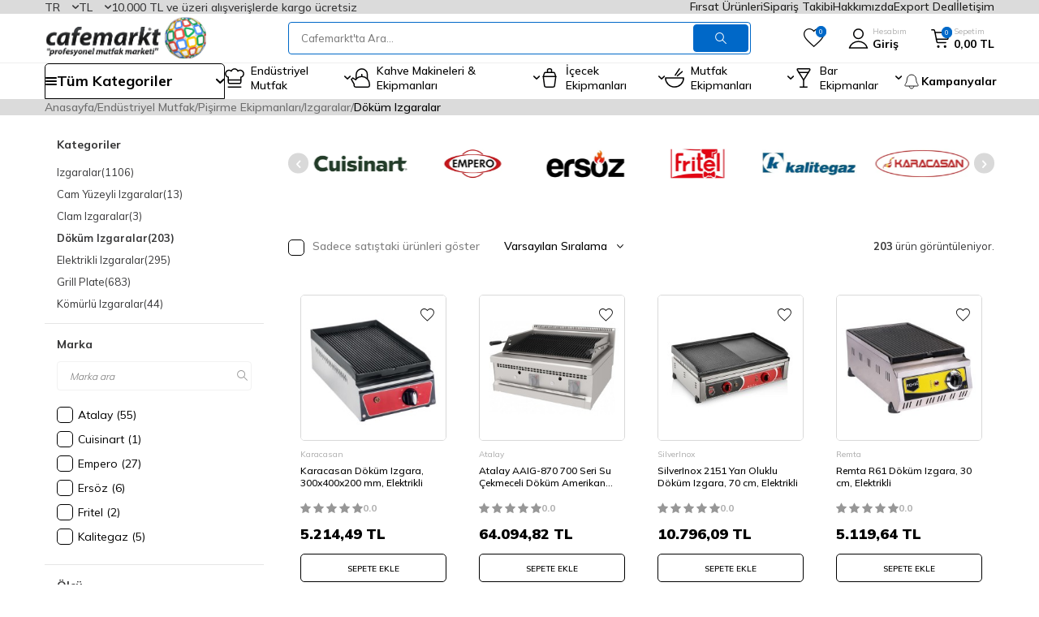

--- FILE ---
content_type: text/html; charset=UTF-8
request_url: https://www.cafemarkt.com/dokum-izgaralar
body_size: 83546
content:
<!DOCTYPE html>
<html lang="tr-TR" >
<head>
<meta charset="utf-8" />
<title>Döküm Izgara Modelleri ve Fiyatları - Cafemarkt</title>
<meta name="description" content="Sanayi tipi döküm ızgara çeşitleri, elektrikli, lpg, gazlı modelleri en uygun fiyat seçenekleriyle cafemarkt.com'da." />
<meta name="copyright" content="T-Soft E-Ticaret Sistemleri" />
<script>window['PRODUCT_DATA'] = [];</script>
<meta name="robots" content="index,follow" /><link rel="canonical" href="https://www.cafemarkt.com/dokum-izgaralar"/>
<link rel="alternate" href="https://www.cafemarkt.com/dokum-izgaralar" hreflang="x-default"/>
<link rel="alternate" hreflang="ru" href="https://www.cafemarkt.com/cast-iron-charbroilers-ru" />
<link rel="alternate" hreflang="ar" href="https://www.cafemarkt.com/cast-iron-charbroilers-ar" />
<link rel="alternate" hreflang="en" href="https://www.cafemarkt.com/cast-iron-charbroilers-en" />
<link rel="alternate" hreflang="tr" href="https://www.cafemarkt.com/dokum-izgaralar" />

            <meta property="og:image" content="/Data/EditorFiles/cafemarkt-kurumsal-logo1.svg"/>
            <meta name="twitter:image" content="/Data/EditorFiles/cafemarkt-kurumsal-logo1.svg" />
            <meta property="og:type" content="category" />
            <meta property="og:title" content="Döküm Izgara Modelleri ve Fiyatları - Cafemarkt" />
            <meta property="og:description" content="Sanayi tipi döküm ızgara çeşitleri, elektrikli, lpg, gazlı modelleri en uygun fiyat seçenekleriyle cafemarkt.com'da." />
            <meta property="og:url" content="https://www.cafemarkt.com/dokum-izgaralar" />
            <meta property="og:site_name" content="Cafemarkt Profesyonel Mutfak Marketi" />
            <meta name="twitter:card" content="summary" />
            <meta name="twitter:title" content="Döküm Izgara Modelleri ve Fiyatları - Cafemarkt" />
            <meta name="twitter:description" content="Sanayi tipi döküm ızgara çeşitleri, elektrikli, lpg, gazlı modelleri en uygun fiyat seçenekleriyle cafemarkt.com'da." />
            <script>
                const E_EXPORT_ACTIVE = 1;
                const CART_DROPDOWN_LIST = false;
                const ENDPOINT_PREFIX = 'Ly93aXRjZG4uY2FmZW1hcmt0LmNvbQ==';
                const ENDPOINT_ALLOWED_KEYS = null;
                const SETTINGS = {"KVKK_REQUIRED":1,"NEGATIVE_STOCK":"0","DYNAMIC_LOADING_SHOW_BUTTON":0,"IS_COMMENT_RATE_ACTIVE":1};
                try {
                    var PAGE_TYPE = 'category';
                    var PAGE_ID = 2;
                    var ON_PAGE_READY = [];
                    var THEME_VERSION = 'v5';
                    var THEME_FOLDER = 'v5-mango';
                    var MEMBER_INFO = {"ID":0,"CODE":"","FIRST_NAME":"","BIRTH_DATE":"","GENDER":"","LAST_NAME":"","MAIL":"","MAIL_HASH":"","PHONE":"","PHONE_HASH":"","PHONE_HASH_SHA":"","GROUP":0,"TRANSACTION_COUNT":0,"REPRESENTATIVE":"","KVKK":-1,"COUNTRY":"TR","E_COUNTRY":"TR"};
                    var IS_VENDOR = 0;
                    var MOBILE_ACTIVE = false;
                    var CART_COUNT = '0';
                    var CART_TOTAL = '0,00';
                    var SESS_ID = 'bd2fd02274c513207f3ba49d4e0e7550';
                    var LANGUAGE = 'tr';
                    var CURRENCY = 'TL';
                    var SEP_DEC = ',';
                    var SEP_THO = '.';
                    var DECIMAL_LENGTH = 2;  
                    var SERVICE_INFO = null;
                    var CART_CSRF_TOKEN = 'b8cf6105fe20010ac181df13e1485882808578d70bd43499eed69b11408c8683';
                    var CSRF_TOKEN = 'iwm2hTS/2R8AV6GoezLp8nH8HJrUyKwv4r0PiL5tbP8=';
                    
                }
                catch(err) { }
            </script>
            <!--cache--><link rel="preload" as="font" href="//witcdn.cafemarkt.com/theme/v5/css/fonts/tsoft-icon.woff2?v=1" type="font/woff2" crossorigin>
<link rel="preconnect" href="https://fonts.gstatic.com" crossorigin>
<link rel="preload" as="style" href="https://fonts.googleapis.com/css?family=Mulish:300,regular,500,600,700,800,900&display=swap">
<link rel="stylesheet" href="https://fonts.googleapis.com/css?family=Mulish:300,regular,500,600,700,800,900&display=swap" media="print" onload="this.media='all'">
<noscript>
<link rel="stylesheet" href="https://fonts.googleapis.com/css?family=Mulish:300,regular,500,600,700,800,900&display=swap">
</noscript>
<link type="text/css" rel="stylesheet" href="//witcdn.cafemarkt.com/srv/compressed/load/all/css/tr/2/0.css?v=1769065585&isTablet=0&isMobile=0&userType=Ziyaretci">
<link rel="icon" href="/Data/EditorFiles/favicon.png">
<meta name="viewport" content="width=device-width, initial-scale=1">
<script src="//witcdn.cafemarkt.com/theme/v5/js/callbacks.js?v=1769065585"></script>
<script src="//witcdn.cafemarkt.com/js/tsoftapps/v5/header.js?v=1769065585"></script>
<!-- Google Tag Manager -->
<script>(function(w,d,s,l,i){w[l]=w[l]||[];w[l].push({'gtm.start':
new Date().getTime(),event:'gtm.js'});var f=d.getElementsByTagName(s)[0],
j=d.createElement(s),dl=l!='dataLayer'?'&l='+l:'';j.async=true;j.src=
'https://www.googletagmanager.com/gtm.js?id='+i+dl;f.parentNode.insertBefore(j,f);
})(window,document,'script','dataLayer','GTM-5KVL9V9');</script>
<!-- End Google Tag Manager --><meta name="google-site-verification" content="5BZEz1B8Ez-pH04nLTzkRdSpNTqqUSGN77EuWkmaAxM" /><meta name="google-site-verification" content="HhQbmQkc68RRI73UPRMOPFBCy9dFpBShIs-ChaIYLKM" /><meta name="p:domain_verify" content="fe180884be5e4faab177ec2a9a896bf9"/><script type="text/javascript">
(function() {
if (window.klaviyo) return;
window._klOnsite = window._klOnsite || [];
window._klOnsite.push(['account', 'QVzWy2']);
var script = document.createElement('script');
script.type = 'text/javascript';
script.async = true;
script.src = 'https://static.klaviyo.com/onsite/js/klaviyo.js?company_id=QVzWy2';
var firstScript = document.getElementsByTagName('script')[0];
firstScript.parentNode.insertBefore(script, firstScript);
})();
</script>
<!-- T-Soft Apps - Google GTAG - Tracking Code Start -->
<script async src="https://www.googletagmanager.com/gtag/js?id=G-GD0957DW63"></script>
<script>
function gtag() {
dataLayer.push(arguments);
}
</script>
<!-- T-Soft Apps - Google GTAG - Tracking Code End --><!-- T-Soft Apps - V5 - Facebook Dönüşümler API - Tracking Code Head Start -->
<script>
if(typeof window.FB_CONVERSION_EVENT_ID == 'undefined'){
window.FB_CONVERSION_EVENT_ID = "fb_" + new Date().getTime();
}
</script>
<!-- T-Soft Apps - V5 - Facebook Dönüşümler API - Tracking Code Head End --><script>
if(typeof window.FB_EVENT_ID == 'undefined'){
window.FB_EVENT_ID = "fb_" + new Date().getTime();
}
</script><script type="text/javascript">
var $zoho=$zoho || {};$zoho.salesiq = $zoho.salesiq ||
{widgetcode:"03967a5c5c622195b9f98035a8cea00aa310092a5414b96d205bed93630ad334", values:{},ready:function(){}};
var d=document;s=d.createElement("script");s.type="text/javascript";s.id="zsiqscript";s.defer=true;
s.src="https://salesiq.zoho.com/widget";t=d.getElementsByTagName("script")[0];t.parentNode.insertBefore(s,t);d.write("<div id='zsiqwidget'></div>");
</script>
</head>
<body><!-- Google Tag Manager (noscript) -->
<noscript><iframe src="https://www.googletagmanager.com/ns.html?id=GTM-5KVL9V9"
height="0" width="0" style="display:none;visibility:hidden"></iframe></noscript>
<!-- End Google Tag Manager (noscript) --><script>
// === KLAVIYO FUNNEL + THANKYOU (v2) ===
(function () {
if (window.__kl_funnelTrackerInited) return;
window.__kl_funnelTrackerInited = true;
// ---- GENEL TRACK FONKSİYONU (klavTrack > klaviyo.track > _learnq) ----
function klTrackEv(eventName, props) {
props = props || {};
if (typeof window.klavTrack === "function") {
try { window.klavTrack(eventName, props); } catch(e){}
} else if (window.klaviyo && typeof window.klaviyo.track === "function") {
try { window.klaviyo.track(eventName, props); } catch(e){}
} else {
window._learnq = window._learnq || [];
try { window._learnq.push(["track", eventName, props]); } catch(e){}
}
}
// ---- ADIM TESPİTİ ----
function getRouteHint(){
const el = document.querySelector('#order-steps .content');
return el?.getAttribute('data-route') || null;
}
function detectStep(){
const p = (location.pathname || '').toLowerCase();
const r = (getRouteHint() || '').toLowerCase();
if (p.startsWith('/sepet')) return {key:'cart', label:'Sepet'};
if ((p==='/order' || p==='/order/') && (!r || r==='/')) return {key:'address', label:'Adres'};
if (p.indexOf('/order/address') === 0 || r==='/address')return {key:'address_add', label:'Adres Ekle'};
if (p.indexOf('/order/payment') === 0 || r==='/payment')return {key:'payment', label:'Ödeme'};
if (p.indexOf('/order/approve')===0 || document.querySelector('#approve-step'))
return {key:'thankyou', label:'Teşekkürler'};
return null;
}
// ---- TEŞEKKÜRLER SAYFASINDA SİPARİŞ VERİSİ ----
function parseOrderOnThankYou(){
const out = { order_id: null, currency: "TRY", total: null, items: [] };
// 1) Gizli JSON textarea (#provisionCheckoutResult)
try {
const ta = document.querySelector('#provisionCheckoutResult');
if (ta && ta.value && ta.value.trim()) {
const j = JSON.parse(ta.value);
out.order_id = j.order_id || j.OrderNumber || j.code || out.order_id;
out.currency = j.currency || j.Currency || out.currency;
const total = Number(j.amount || j.total || j.grand_total);
if (isFinite(total)) out.total = total;
const arr = j.items || j.Products;
if (Array.isArray(arr)) {
arr.forEach(function(pr){
out.items.push({
product_id: pr.id || pr.product_id || pr.sku || pr.Code || null,
sku: pr.sku || pr.Code || null,
name: pr.name || pr.Title || '',
quantity: Number(pr.quantity || pr.Qty || 1) || 1,
price: Number(pr.price || pr.UnitPrice || pr.Price || 0) || 0
});
});
}
}
} catch(e){}
// 2) Sağ panel DOM yedeği (#order-products / #order-summary)
try {
const list = document.querySelectorAll('#order-products .product-list li');
if (list && list.length) {
list.forEach(function(li){
const name = li.querySelector('.product-name')?.textContent?.trim() || '';
const qtyTxt = li.querySelector('.subproduct-and-count span')?.textContent || '';
const qty = parseInt((qtyTxt.match(/\d+/) || [1])[0], 10) || 1;
const priceTxt = li.querySelector('.price, .text-primary')?.textContent || '';
const num = Number(
priceTxt
.replace(/[^\d.,]/g,'')
.replace(/\./g,'')
.replace(',', '.')
);
const price = isFinite(num) ? num : 0;
if (name) {
out.items.push({
product_id: null,
sku: null,
name: name,
quantity: qty,
price: price
});
}
});
if (!out.total) {
const totalTxt = document.querySelector('#order-summary .fw-bold, #order-summary .text-success')?.textContent || '';
const val = Number(
totalTxt
.replace(/[^\d.,]/g,'')
.replace(/\./g,'')
.replace(',', '.')
);
if (isFinite(val) && val > 0) out.total = val;
}
}
} catch(e){}
return out;
}
// ---- EVENT FIRE ----
let lastStepKey = null, lastHref = location.href;
function fireStepEvent(force){
const step = detectStep();
if (!step) return;
if (!force && step.key === lastStepKey) return;
lastStepKey = step.key;
// Thankyou HARİÇ tüm adımlar → funnel_step_view
if (step.key !== 'thankyou') {
klTrackEv('funnel_step_view', {
funnel_step_key: step.key,
funnel_step_label: step.label,
page_path: location.pathname + location.search
});
}
// Thankyou’da tek sefer order_completed
if (step.key === 'thankyou' && !window.__kl_thanks_fired__) {
window.__kl_thanks_fired__ = true;
const o = parseOrderOnThankYou();
const total = o.total || null;
const currency = o.currency || 'TRY';
klTrackEv('order_completed', {
order_id: o.order_id || null,
currency: currency,
total: total,
$currency: currency,
$value: total,
items: o.items || []
});
}
}
// İlk yükle
setTimeout(function(){ fireStepEvent(true); }, 50);
// URL değişimlerinde (SPA benzeri davranışlar için)
const _ps = history.pushState;
const _rs = history.replaceState;
function onUrlChange(){
const h = location.href;
if (h !== lastHref) {
lastHref = h;
setTimeout(function(){ fireStepEvent(true); }, 60);
}
}
history.pushState = function(){
_ps.apply(this, arguments);
onUrlChange();
};
history.replaceState = function(){
_rs.apply(this, arguments);
onUrlChange();
};
window.addEventListener('popstate', onUrlChange);
// DOM değişimlerinde (step içerik güncellenirse)
const mo = new MutationObserver(function(){ fireStepEvent(false); });
mo.observe(document.documentElement, { childList:true, subtree:true });
})();
</script>
<script>
(function () {
if (window.__cm_kl_login_openapp__) return;
window.__cm_kl_login_openapp__ = true;
// --- PROFIL BİLGİLERİ (T-Soft MEMBER_INFO'dan) ---
var hasMemberInfo = !!(window.MEMBER_INFO && MEMBER_INFO.MAIL);
var profile = hasMemberInfo ? {
$email: MEMBER_INFO.MAIL || "",
$first_name: MEMBER_INFO.FIRST_NAME || "",
$last_name: MEMBER_INFO.LAST_NAME || "",
$phone: MEMBER_INFO.PHONE || "",
tsoft_id: MEMBER_INFO.ID || "",
tsoft_code: MEMBER_INFO.CODE || "",
tsoft_group: MEMBER_INFO.GROUP || "",
country: MEMBER_INFO.COUNTRY || "",
city: MEMBER_INFO.MEMBER_CITY || "",
town: MEMBER_INFO.MEMBER_TOWN || "",
kvkk: !!MEMBER_INFO.KVKK,
mail_permission: !!MEMBER_INFO.MAIL_PERMISSION,
sms_permission: !!MEMBER_INFO.SMS_PERMISSION
} : null;
// localStorage key'leri
var LS_LOGIN_KEY = "cm_is_logged_in";
var LS_OPENAPP_KEY = "cm_last_open_app";
function safeGetLS(key) {
try { return window.localStorage.getItem(key); } catch (e) { return null; }
}
function safeSetLS(key, val) {
try { window.localStorage.setItem(key, val); } catch (e) {}
}
function safeIdentify(p) {
if (!p) return;
window._learnq = window._learnq || [];
window._learnq.push(["identify", p]);
}
function safeTrack(name, props) {
window._learnq = window._learnq || [];
window._learnq.push(["track", name, props || {}]);
}
var isLoggedInNow = !!profile;
var wasLoggedIn = safeGetLS(LS_LOGIN_KEY) === "1";
// ---- LOGIN EVENT (her logout → login geçişinde) ----
if (isLoggedInNow && !wasLoggedIn) {
safeSetLS(LS_LOGIN_KEY, "1");
safeIdentify(profile);
safeTrack("Login", {
source: "cafemarkt",
method: "site"
});
} else if (!isLoggedInNow && wasLoggedIn) {
// Çıkış yaptıysa flag'i sıfırla
safeSetLS(LS_LOGIN_KEY, "0");
}
// ---- OPEN APP EVENT (günde 1 kez, login kullanıcıya) ----
if (isLoggedInNow) {
var today = (new Date()).toISOString().slice(0, 10); // YYYY-MM-DD
var lastOpen = safeGetLS(LS_OPENAPP_KEY);
if (lastOpen !== today) {
safeSetLS(LS_OPENAPP_KEY, today);
safeIdentify(profile);
safeTrack("Open App", {
source: "cafemarkt",
day: today
});
}
}
})();
</script>
<input type="hidden" id="cookie-law" value="1">
<div class="w-100 d-flex flex-wrap ">
<div class=" col-12 col-sm-12 col-md-12 col-lg-12 col-xl-12 col-xxl-12 column-144  "><div class="row">
<div id="relation|405" data-id="405" class="relArea col-12 v5-mango  folder-html-block tpl-user_seux-kasim-firsat "><div class="row"></div></div><div id="relation|4" data-id="4" class="relArea col-12 v5-mango  folder-header tpl-user_seux-v2 "><div class="row"><!--cache-->
<header class="container-fluid">
<div class="row">
<div id="header-top" class="container-fluid">
<div class="row">
<div class="container">
<div class="dropdown">
<span id="language-btn-4" class="dropdown-title cursor-pointer d-flex align-items-center language-select" data-toggle="dropdown">
TR
<i class="ti-arrow-down ml-1"></i>
</span>
<div class="dropdown-menu">
<a href="#" data-toggle="language" data-language="tr" class="list-item fw-bold text-primary">Türkçe</a>
<a href="#" data-toggle="language" data-language="en" class="list-item ">English</a>
<a href="#" data-toggle="language" data-language="ar" class="list-item ">عربي</a>
<a href="#" data-toggle="language" data-language="ru" class="list-item ">Русский</a>
</div>
</div>
<div class="dropdown">
<span id="currency-btn-4" class="dropdown-title cursor-pointer d-flex align-items-center currency-select" data-toggle="dropdown">
TL
<i class="ti-arrow-down ml-1"></i>
</span>
<div class="dropdown-menu">
<a href="#" data-toggle="currency" data-currency="TL" class="list-item fw-bold text-primary">TL</a>
<a href="#" data-toggle="currency" data-currency="USD" class="list-item ">USD</a>
<a href="#" data-toggle="currency" data-currency="EUR" class="list-item ">EUR</a>
<a href="#" data-toggle="currency" data-currency="GBP" class="list-item ">GBP</a>
</div>
</div>
<div class="header-top--free-text">10.000 TL ve üzeri alışverişlerde kargo ücretsiz</div>
<nav id="top-menu" class="d-none d-lg-flex justify-content-flex-end ml-auto">
<ul class="d-flex flex-wrap">
<li>
<a id="menu-header-top-4" target="" href="/firsat-urun-listesi" class="">Fırsat Ürünleri</a>
</li>
<li>
<a id="menu-header-top-1" target="" href="https://www.cafemarkt.com/siparis-takip" class="">Sipariş Takibi</a>
</li>
<li>
<a id="menu-header-top-2" target="" href="https://www.cafemarkt.com/hakkimizda" class="">Hakkımızda</a>
</li>
<li>
<a id="menu-header-top-96" target="" href="/export-deal" class="">Export Deal</a>
</li>
<li>
<a id="menu-header-top-3" target="" href="https://www.cafemarkt.com/iletisim" class="">İletişim</a>
</li>
</ul>
</nav>
</div>
</div>
</div>
<div id="header-middle" class="container">
<div class="row align-items-center">
<div class="col-auto d-lg-none">
<a href="#mobile-menu-4" data-toggle="drawer" class="header-mobile-menu-btn" aria-label="Menü">
<i class="ti-menu text-black"></i>
</a>
</div>
<div class="col-auto col-lg-3 d-flex">
<a href="https://www.cafemarkt.com/" id="logo" aria-label="logo">
<span class="d-none d-md-block"><p><img src="//witcdn.cafemarkt.com/Data/EditorFiles/cafemarkt-kurumsal-logo1.svg" alt="Cafemarkt Endüstriyel ve Profesyonel Mutfak Dünyası" /></p></span>
<img src="//witcdn.cafemarkt.com/Data/EditorFiles/mobile-logo.png" width="62" height="59" alt="Cafemarkt" loading="lazy" class="d-md-none">
</a>
</div>
<div id="header-search" class="col col-lg-6">
<form action="/arama" method="get" autocomplete="off" id="search" class="w-100 position-relative header-search__form">
<input id="live-search" type="search" name="q" placeholder="Cafemarkt'ta Ara..." class="form-control form-control-md"
data-search="live-search" v-model="searchVal" data-licence="1">
<button type="submit" class="btn btn-primary" id="live-search-btn"><i class="ti-search"></i></button>
<div class="border border-primary search-form-list">
<div class="w-100 d-flex flex-direction-column dynamic-search" id="dynamic-search-4" v-if="searchVal.length > 0 && data != ''" v-cloak>
<div class="search-content__title">Arama Sonuçları</div>
<div class="dynamic-search-item" v-if="data.categories.length > 0">
<div class="dynamic-search-item__title">Kategoriler</div>
<ul class="row no-gutters dynamic-search-item__list">
<li class="col-12 col-md-6" v-for="C in data.categories">
<a :href="'/' + C.url" class="d-block"><span v-html="C.title"></span></a>
</li>
</ul>
</div>
<div class="dynamic-search-item" v-if="data.brands.length > 0">
<div class="dynamic-search-item__title">Markalar</div>
<ul class="row no-gutters dynamic-search-item__list">
<li class="col-12 col-md-6" v-for="B in data.brands">
<a :href="'/' + B.url"><span v-html="B.title"></span></a>
</li>
</ul>
</div>
<div class="dynamic-search-item" v-if="data.products.length > 0">
<div class="dynamic-search-item__title">Ürünler</div>
<ul class="row no-gutters dynamic-search-item__list">
<li class="col-12 col-md-6" v-for="P in data.products">
<a :href="'/' + P.url" class="d-block">
<span class="search-image" v-if="P.image"><img :src="P.image" :alt="P.title"></span>
<span><span v-html="P.title"></span></span>
</a>
</li>
</ul>
</div>
<div class="dynamic-search-item" v-if="data.combines.length > 0">
<div class="dynamic-search-item__title">Kombinler</div>
<ul class="row no-gutters dynamic-search-item__list">
<li class="col-12 col-md-6" v-for="C in data.combines">
<a :href="'/' + C.url">
<span class="search-image" v-if="C.image"><img :src="C.image" :alt="C.title"></span>
<span v-html="C.title"></span>
</a>
</li>
</ul>
</div>
<div class="dynamic-search-item p-1" v-if="data.products.length < 1 && data.categories.length < 1 && data.brands.length < 1 && data.combines.length < 1">
Sonuç bulunamadı.
</div>
</div>
<div v-else class="row search-content-container">
<div class="col-12 col-lg-auto">
<div class="search-content__title">Popüler Arama</div>
<nav class="w-100">
<ul class="w-100 search-popular-items">
<li>
<a href="https://www.cafemarkt.com/bar-blenderlar" target=""><i class="ti-arrow-right"></i>Blender</a>
</li>
<li>
<a href="https://www.cafemarkt.com/sicak-cikolata-ve-sahlep-makineleri" target=""><i class="ti-arrow-right"></i>Sıcak Çikolata Makinesi</a>
</li>
<li>
<a href="https://www.cafemarkt.com/fritozler" target=""><i class="ti-arrow-right"></i>Fritöz</a>
</li>
<li>
<a href="https://www.cafemarkt.com/cay-makineleri" target=""><i class="ti-arrow-right"></i>Çay Makinesi</a>
</li>
<li>
<a href="https://www.cafemarkt.com/endustriyel-buzdolaplari" target=""><i class="ti-arrow-right"></i>Buzdolabı</a>
</li>
<li>
<a href="https://www.cafemarkt.com/buz-makineleri" target=""><i class="ti-arrow-right"></i>Buz Makinesi</a>
</li>
<li>
<a href="https://www.cafemarkt.com/espresso-makineleri" target=""><i class="ti-arrow-right"></i>Kahve Makinesi</a>
</li>
<li>
<a href="https://www.cafemarkt.com/kokteyl-shaker" target=""><i class="ti-arrow-right"></i>Shaker</a>
</li>
<li>
<a href="https://www.cafemarkt.com/limonata-serbet-ayran-makineleri" target=""><i class="ti-arrow-right"></i>Limonata Makinesi</a>
</li>
</ul>
</nav>
</div>
<div class="col-12 col-lg">
<div class="search-content__title">Size Özel Ürünler</div>
<nav class="w-100">
<ul class="w-100 search-product-list">
<li>
<a href="/gitti-mi-bitti-kampanyasi" target="" class="search-product-item">
<span class="image-wrapper">
<picture class="image-inner">
<img src="https://witcdn.cafemarkt.com/Data/img/menu_item/3/tr_img_1_133.jpg" alt="Gitti Mi Bitti Kampanyası">
</picture>
</span>
<span class="search-product-item__title">Gitti Mi Bitti Kampanyası</span>
</a>
</li>
<li>
<a href="/kampanyalar-cat?brand=87-119-41-200-185-198-111" target="" class="search-product-item">
<span class="image-wrapper">
<picture class="image-inner">
<img src="https://witcdn.cafemarkt.com/Data/img/menu_item/4/tr_img_1_134.jpg" alt="Kahve Makinesi ve Ekipmanları">
</picture>
</span>
<span class="search-product-item__title">Kahve Makinesi ve Ekipmanları</span>
</a>
</li>
<li>
<a href="/unox?category=676" target="" class="search-product-item">
<span class="image-wrapper">
<picture class="image-inner">
<img src="https://witcdn.cafemarkt.com/Data/img/menu_item/6/tr_img_1_136.jpg" alt="Unox Fırınlarda İndirim Fırsatları">
</picture>
</span>
<span class="search-product-item__title">Unox Fırınlarda İndirim Fırsatları</span>
</a>
</li>
<li>
<a href="https://www.cafemarkt.com/outlet-urunler" target="" class="search-product-item">
<span class="image-wrapper">
<picture class="image-inner">
<img src="https://witcdn.cafemarkt.com/Data/img/menu_item/5/tr_img_1_115.jpg" alt="Outlet Ürünler">
</picture>
</span>
<span class="search-product-item__title">Outlet Ürünler</span>
</a>
</li>
<li>
<a href="/vacu-vin?stock=1" target="" class="search-product-item">
<span class="image-wrapper">
<picture class="image-inner">
<img src="https://witcdn.cafemarkt.com/Data/img/menu_item/5/tr_img_1_135.jpg" alt="Kampanyalı Şarap Aksesuarları">
</picture>
</span>
<span class="search-product-item__title">Kampanyalı Şarap Aksesuarları</span>
</a>
</li>
<li>
<a href="/profesyonel-mikrodalga-firin" target="" class="search-product-item">
<span class="image-wrapper">
<picture class="image-inner">
<img src="https://witcdn.cafemarkt.com/Data/img/menu_item/7/tr_img_1_137.jpg" alt="Öztiryakiler Mikrodalga Fırın İndirimli Fiyat">
</picture>
</span>
<span class="search-product-item__title">Öztiryakiler Mikrodalga Fırın İndirimli Fiyat</span>
</a>
</li>
</ul>
</nav>
</div>
</div>
</div>
</form>
</div>
<div id="hm-links" class="col-auto col-lg-3 ml-auto">
<div class="row flex-nowrap align-items-center justify-content-flex-end">
<div class="col-auto d-none d-lg-block">
<a href="#header-member-panel-4" data-toggle="drawer" class="text-black hm-link" id="header-favourite-btn" aria-label="Favorilerim">
<i class="ti-heart-o"><span class="tsoft-favourite-count customer-favorites-count badge">0</span></i>
</a>
</div>
<div class="col-auto">
<a href="#header-member-panel-4" data-toggle="drawer" class="text-body hm-link" id="header-account" aria-label="Hesabım">
<i><img src="//witcdn.cafemarkt.com/Data/EditorFiles/seux/icon/user.svg" loading="lazy" width="25" height="25" alt="Hesabım"></i>
<span class="d-none d-lg-block">Hesabım<em>Giriş</em></span>
</a>
</div>
<div class="col-auto position-relative">
<a href="#header-cart-panel-4" data-toggle="drawer" class="text-body hm-link" id="header-cart-btn" aria-label="Sepetim">
<i><img src="//witcdn.cafemarkt.com/Data/EditorFiles/seux/icon/shopping-cart.svg" loading="lazy" width="23" height="23" alt="Sepetim"><span class="badge cart-soft-count">0</span></i>
<span class="d-none d-lg-block">Sepetim<em class="text-nowrap"><em class="d-inline-block cart-soft-price">0,00</em> TL</em></span>
</a>
</div>
</div>
</div>
</div>
</div>
<div id="header-menu" class="container-fluid d-none d-lg-block">
<div class="row">
<div class="container">
<div class="menu-all-categories" id="menu-all-categories-4">
<span class="d-flex align-items-center cursor-pointer" @mouseover.once="get()">
<i class="ti-menu"></i>
<span class="d-flex align-items-center">
Tüm Kategoriler
<i class="ti-arrow-down"></i>
</span>
</span>
<nav class="w-100 menu-container fade-in" v-cloak>
<ul class="bg-white menu-container-scroll" v-if="!LOAD">
<li class="w-100" v-for="(CAT, index) in CATEGORIES" :id="'menu-li-cat-' + CAT.ID" :key="CAT.ID"
:class="{ hovered: activeMenuId === CAT.ID }"
@mouseenter="mouseEnter(CAT.ID)" @mouseleave="mouseLeave(CAT.ID)">
<a :id="'menu-categories-' + CAT.ID" :href="'/' + CAT.LINK" class="d-flex fw-semibold cat-main-menu-title" :data-cat-id="CAT.ID" :title="CAT.TITLE">
<img :src="CAT.IMG1.PATH" :width="CAT.IMG1.WIDTH" :height="CAT.IMG1.HEIGHT" :alt="CAT.TITLE" loading="lazy" v-if="CAT.IMG1 && CAT.IMG1.PATH != ''" />
<span>{{ CAT.TITLE }}</span>
</a>
<div class="menu-container-child" v-if="typeof(CAT.CHILDREN) != 'undefined'">
<ul class="col bg-white border border-primary menu-container-scroll py-1" v-if="CAT.CHILDREN.length > 0">
<li v-for="SUB in CAT.CHILDREN">
<a :id="'menu-categories-' + SUB.ID" :href="'/' + SUB.LINK" class="d-flex" :title="SUB.TITLE">{{ SUB.TITLE }}</a>
<div class="submenu-container" v-if="typeof(SUB.CHILDREN) != 'undefined' && (SUB.CHILDREN.length > 0 || SUB.IMAGE != '')">
<ul v-if="SUB.CHILDREN.length > 0">
<li v-for="SUB2 in SUB.CHILDREN">
<a :id="'menu-categories-' + SUB2.ID" :href="'/' + SUB2.LINK" class="d-flex" :title="SUB2.TITLE">{{ SUB2.TITLE }}</a>
</li>
</ul>
</div>
</li>
</ul>
<div class="col-auto cat-img" v-if="CAT.IMAGE != ''">
<a :href="'/' + CAT.LINK" class="text-center" :title="CAT.TITLE">
<img :src="CAT.IMAGE" :alt="CAT.TITLE">
<span class="d-block fw-bold mt-1">{{ CAT.TITLE }}</span>
</a>
</div>
</div>
</li>
</ul>
</nav>
</div>
<nav id="main-menu" class="d-none d-lg-block">
<ul class="d-flex position-relative menu menu-4">
<li>
<a id="menu-54" href="https://www.cafemarkt.com/endustriyel-mutfak" target="" class="menu-first-title " title="Endüstriyel Mutfak">
<img src="https://witcdn.cafemarkt.com/Data/img/menu_item/5/tr_img_1_5.svg" width="" height="" alt="Endüstriyel Mutfak"> <span>Endüstriyel Mutfak</span>
<i class="ti-arrow-down" data-text="Tümünü Gör"></i> </a>
<div class="w-100 menu-container fade-in">
<div class="row">
<div class="col menu-container__list">
<div class="menu-container__list-item">
<a id="menu-1024" href="https://www.cafemarkt.com/hazirlik-makineleri" target="" class="menu-second-title " title="Hazırlık Makineleri">Hazırlık Makineleri</a>
</div>
<div class="menu-container__list-item">
<a id="menu-5414" href="https://www.cafemarkt.com/tepsi-istif-raflari-ve-tasima-arabalari" target="" class="menu-second-title " title="Tepsi İstif Rafları & Taşıma Arabaları">Tepsi İstif Rafları & Taşıma Arabaları</a>
</div>
<div class="menu-container__list-item">
<a id="menu-554" href="https://www.cafemarkt.com/gastronorm-kuvetler" target="" class="menu-second-title " title="Gastronorm Küvetler">Gastronorm Küvetler</a>
</div>
<div class="menu-container__list-item">
<a id="menu-994" href="https://www.cafemarkt.com/bulasikhane-ekipmanlari" target="" class="menu-second-title " title="Bulaşıkhane Ekipmanları">Bulaşıkhane Ekipmanları</a>
</div>
<div class="menu-container__list-item">
<a id="menu-1004" href="https://www.cafemarkt.com/evye-ve-tezgahlar" target="" class="menu-second-title " title="Evye ve Tezgahlar">Evye ve Tezgahlar</a>
</div>
<div class="menu-container__list-item">
<a id="menu-1014" href="https://www.cafemarkt.com/firinlar" target="" class="menu-second-title " title="Fırınlar">Fırınlar</a>
</div>
<div class="menu-container__list-item">
<a id="menu-1044" href="https://www.cafemarkt.com/pisirme-ekipmanlari" target="" class="menu-second-title " title="Pişirme Ekipmanları">Pişirme Ekipmanları</a>
</div>
<div class="menu-container__list-item">
<a id="menu-1064" href="https://www.cafemarkt.com/tasima-ekipmanlari" target="" class="menu-second-title " title="Taşıma Ekipmanları">Taşıma Ekipmanları</a>
</div>
<div class="menu-container__list-item">
<a id="menu-1084" href="https://www.cafemarkt.com/bebek-mama-sandalyeleri" target="" class="menu-second-title " title="Bebek Mama Sandalyeleri">Bebek Mama Sandalyeleri</a>
</div>
<div class="menu-container__list-item">
<a id="menu-1094" href="https://www.cafemarkt.com/benmariler" target="" class="menu-second-title " title="Benmariler">Benmariler</a>
</div>
<div class="menu-container__list-item">
<a id="menu-1114" href="https://www.cafemarkt.com/buz-makineleri" target="" class="menu-second-title " title="Buz Makineleri">Buz Makineleri</a>
</div>
<div class="menu-container__list-item">
<a id="menu-1124" href="https://www.cafemarkt.com/buzdolabi-ve-derin-dondurucular" target="" class="menu-second-title " title="Buzdolabı ve Derin Dondurucular">Buzdolabı ve Derin Dondurucular</a>
</div>
<div class="menu-container__list-item">
<a id="menu-1144" href="https://www.cafemarkt.com/davlumbazlar" target="" class="menu-second-title " title="Davlumbazlar">Davlumbazlar</a>
</div>
<div class="menu-container__list-item">
<a id="menu-1154" href="https://www.cafemarkt.com/dondurma-makineleri" target="" class="menu-second-title " title="Dondurma Makineleri">Dondurma Makineleri</a>
</div>
<div class="menu-container__list-item">
<a id="menu-1334" href="https://www.cafemarkt.com/soguk-oda" target="" class="menu-second-title " title="Soğuk Oda">Soğuk Oda</a>
</div>
<div class="menu-container__list-item">
<a id="menu-1804" href="https://www.cafemarkt.com/depolama-istif-raflari" target="" class="menu-second-title " title="Depolama ve İstif Rafları">Depolama ve İstif Rafları</a>
</div>
<div class="menu-container__list-item">
<a id="menu-3954" href="https://www.cafemarkt.com/yardimci-mutfak-ekipmanlari" target="" class="menu-second-title " title="Yardımcı Mutfak Ekipmanları">Yardımcı Mutfak Ekipmanları</a>
</div>
<div class="menu-container__list-item">
<a id="menu-5434" href="https://www.cafemarkt.com/endustriyel-mutfak-dolaplari" target="" class="menu-second-title " title="Endüstriyel Mutfak Dolapları">Endüstriyel Mutfak Dolapları</a>
</div>
<div class="menu-container__list-item">
<a id="menu-5544" href="https://www.cafemarkt.com/pasta-soguk-teshir-dolaplari" target="" class="menu-second-title " title="Soğuk Teşhir Dolapları">Soğuk Teşhir Dolapları</a>
</div>
<div class="menu-container__list-item">
<a id="menu-5784" href="https://www.cafemarkt.com/sorbe-makineleri" target="" class="menu-second-title " title="Sorbe Makineleri">Sorbe Makineleri</a>
</div>
<div class="menu-container__list-item">
<a id="menu-5884" href="https://www.cafemarkt.com/dry-aged-et-yaslandirma-dolaplari" target="" class="menu-second-title " title="Dry Aged Et Yaşlandırma Dolapları">Dry Aged Et Yaşlandırma Dolapları</a>
</div>
<div class="menu-container__list-item">
<a id="menu-5914" href="https://www.cafemarkt.com/seyyar-satis-ve-teshir-arabalari" target="" class="menu-second-title " title="Seyyar Satış ve Teşhir Arabaları">Seyyar Satış ve Teşhir Arabaları</a>
</div>
<div class="menu-container__list-item">
<a id="menu-7384" href="https://www.cafemarkt.com/sicak-teshir-uniteleri" target="" class="menu-second-title " title="Sıcak Teşhir Üniteleri">Sıcak Teşhir Üniteleri</a>
</div>
<div class="menu-container__list-item">
<a id="menu-8114" href="https://www.cafemarkt.com/sushi-teshir-dolaplari" target="" class="menu-second-title " title="Sushi Teşhir Dolapları">Sushi Teşhir Dolapları</a>
</div>
<div class="menu-container__list-item">
<a id="menu-10124" href="https://www.cafemarkt.com/bebek-bakim-istasyonlari" target="" class="menu-second-title " title="Bebek Bakım İstasyonları">Bebek Bakım İstasyonları</a>
</div>
</div>
<div class="col-3 menu-container__banner"><p><a href="#"><img src="//witcdn.cafemarkt.com/Data/EditorFiles/seux/banner/menu-banner-1.png" data-clarity-loaded="2jq93z"></a> <a href="#"><img src="//witcdn.cafemarkt.com/Data/EditorFiles/seux/banner/menu-banner-2.png" data-clarity-loaded="10y5a69"></a></p></div>
</div>
</div>
<div class="menu-overlay bg-transparent position-fixed inset"></div>
</li>
<li>
<a id="menu-64" href="https://www.cafemarkt.com/kahve-makineleri" target="" class="menu-first-title " title="Kahve Makineleri & Ekipmanları">
<img src="https://witcdn.cafemarkt.com/Data/img/menu_item/6/tr_img_1_6.svg" width="" height="" alt="Kahve Makineleri & Ekipmanları"> <span>Kahve Makineleri & Ekipmanları</span>
<i class="ti-arrow-down" data-text="Tümünü Gör"></i> </a>
<div class="w-100 menu-container fade-in">
<div class="row">
<div class="col-12 menu-container__list">
<div class="menu-container__list-item">
<a id="menu-4404" href="https://www.cafemarkt.com/espresso-makineleri" target="" class="menu-second-title " title="Espresso Makineleri">Espresso Makineleri</a>
</div>
<div class="menu-container__list-item">
<a id="menu-10394" href="https://www.cafemarkt.com/odeme-sistemli-kahve-makineleri-tr" target="" class="menu-second-title " title="Ödeme Sistemli Kahve Makineleri">Ödeme Sistemli Kahve Makineleri</a>
</div>
<div class="menu-container__list-item">
<a id="menu-3144" href="https://www.cafemarkt.com/kahve-ogutuculer" target="" class="menu-second-title " title="Kahve Öğütücü & Değirmenleri">Kahve Öğütücü & Değirmenleri</a>
</div>
<div class="menu-container__list-item">
<a id="menu-4434" href="https://www.cafemarkt.com/filtre-kahve-makineleri" target="" class="menu-second-title " title="Filtre Kahve Makineleri">Filtre Kahve Makineleri</a>
</div>
<div class="menu-container__list-item">
<a id="menu-3154" href="https://www.cafemarkt.com/kahve-filtre-kagitlari" target="" class="menu-second-title " title="Filtre Kahve Kağıtları">Filtre Kahve Kağıtları</a>
</div>
<div class="menu-container__list-item">
<a id="menu-3614" href="https://www.cafemarkt.com/kahveler" target="" class="menu-second-title " title="Kahveler">Kahveler</a>
</div>
<div class="menu-container__list-item">
<a id="menu-7344" href="https://www.cafemarkt.com/sut-sogutuculari" target="" class="menu-second-title " title="Süt Soğutucuları">Süt Soğutucuları</a>
</div>
<div class="menu-container__list-item">
<a id="menu-3114" href="https://www.cafemarkt.com/barista-malzemeleri" target="" class="menu-second-title " title="Barista Malzemeleri">Barista Malzemeleri</a>
</div>
<div class="menu-container__list-item">
<a id="menu-9504" href="https://www.cafemarkt.com/profesyonel-kahve-sutleri" target="" class="menu-second-title " title="Profesyonel Kahve Sütleri">Profesyonel Kahve Sütleri</a>
</div>
<div class="menu-container__list-item">
<a id="menu-7804" href="https://www.cafemarkt.com/kahve-makinesi-setleri" target="" class="menu-second-title " title="Kahve Makinesi Setleri">Kahve Makinesi Setleri</a>
</div>
<div class="menu-container__list-item">
<a id="menu-8824" href="https://www.cafemarkt.com/tamper-mat-ve-standlari" target="" class="menu-second-title " title="Tamper Mat ve Standları">Tamper Mat ve Standları</a>
</div>
<div class="menu-container__list-item">
<a id="menu-4544" href="https://www.cafemarkt.com/3nesil-kahve-ekipmanlari" target="" class="menu-second-title " title="3.Nesil Kahve Ekipmanları">3.Nesil Kahve Ekipmanları</a>
</div>
<div class="menu-container__list-item">
<a id="menu-8704" href="https://www.cafemarkt.com/kahve-potlari" target="" class="menu-second-title " title="Kahve Potları">Kahve Potları</a>
</div>
<div class="menu-container__list-item">
<a id="menu-4684" href="https://www.cafemarkt.com/kahve-el-degirmenleri" target="" class="menu-second-title " title="Kahve El Değirmenleri">Kahve El Değirmenleri</a>
</div>
<div class="menu-container__list-item">
<a id="menu-4734" href="https://www.cafemarkt.com/dripper" target="" class="menu-second-title " title="Dripper">Dripper</a>
</div>
<div class="menu-container__list-item">
<a id="menu-5024" href="https://www.cafemarkt.com/temizleme-fircalari" target="" class="menu-second-title " title="Temizleme Fırçaları">Temizleme Fırçaları</a>
</div>
<div class="menu-container__list-item">
<a id="menu-10284" href="https://www.cafemarkt.com/portafiltreler-kahve-kasiklari" target="" class="menu-second-title " title="Portafiltreler & Kahve Kaşıkları">Portafiltreler & Kahve Kaşıkları</a>
</div>
<div class="menu-container__list-item">
<a id="menu-4674" href="https://www.cafemarkt.com/manuel-kahve-makineleri" target="" class="menu-second-title " title="Manuel Kahve Makineleri">Manuel Kahve Makineleri</a>
</div>
<div class="menu-container__list-item">
<a id="menu-4714" href="https://www.cafemarkt.com/moka-pot" target="" class="menu-second-title " title="Moka Pot">Moka Pot</a>
</div>
<div class="menu-container__list-item">
<a id="menu-4534" href="https://www.cafemarkt.com/french-pressler" target="" class="menu-second-title " title="French Pressler">French Pressler</a>
</div>
<div class="menu-container__list-item">
<a id="menu-4724" href="https://www.cafemarkt.com/sut-kopurtuculer" target="" class="menu-second-title " title="Süt Köpürtücüler">Süt Köpürtücüler</a>
</div>
<div class="menu-container__list-item">
<a id="menu-4784" href="https://www.cafemarkt.com/hassas-kahve-tartisi" target="" class="menu-second-title " title="Hassas Kahve Tartısı">Hassas Kahve Tartısı</a>
</div>
<div class="menu-container__list-item">
<a id="menu-4524" href="https://www.cafemarkt.com/soguk-demleme-cold-brew-ekipmanlari" target="" class="menu-second-title " title="Soğuk Demleme - Cold Brew">Soğuk Demleme - Cold Brew</a>
</div>
<div class="menu-container__list-item">
<a id="menu-8214" href="https://www.cafemarkt.com/kahve-termoslari" target="" class="menu-second-title " title="Kahve Termosları">Kahve Termosları</a>
</div>
<div class="menu-container__list-item">
<a id="menu-4504" href="https://www.cafemarkt.com/kumda-kahve-makineleri" target="" class="menu-second-title " title="Kumda Kahve Makineleri">Kumda Kahve Makineleri</a>
</div>
<div class="menu-container__list-item">
<a id="menu-7084" href="https://www.cafemarkt.com/fincan-isiticilari" target="" class="menu-second-title " title="Fincan Isıtıcıları">Fincan Isıtıcıları</a>
</div>
<div class="menu-container__list-item">
<a id="menu-5004" href="https://www.cafemarkt.com/zamanlayici" target="" class="menu-second-title " title="Zamanlayıcı">Zamanlayıcı</a>
</div>
<div class="menu-container__list-item">
<a id="menu-4754" href="https://www.cafemarkt.com/kahve-cekmecesi" target="" class="menu-second-title " title="Posalık & Kahve Çekmecesi">Posalık & Kahve Çekmecesi</a>
</div>
<div class="menu-container__list-item">
<a id="menu-8064" href="https://www.cafemarkt.com/sut-isiticilari" target="" class="menu-second-title " title="Süt Isıtıcıları">Süt Isıtıcıları</a>
</div>
<div class="menu-container__list-item">
<a id="menu-4744" href="https://www.cafemarkt.com/chemex-modelleri" target="" class="menu-second-title " title="Chemex">Chemex</a>
</div>
<div class="menu-container__list-item">
<a id="menu-7334" href="https://www.cafemarkt.com/kahve-kavurma-makineleri" target="" class="menu-second-title " title="Kahve Kavurma Makineleri">Kahve Kavurma Makineleri</a>
</div>
<div class="menu-container__list-item">
<a id="menu-8714" href="https://www.cafemarkt.com/kahve-pot-isiticilari" target="" class="menu-second-title " title="Kahve Pot Isıtıcıları">Kahve Pot Isıtıcıları</a>
</div>
<div class="menu-container__list-item">
<a id="menu-4464" href="https://www.cafemarkt.com/instant-kahve-makineleri" target="" class="menu-second-title " title="Instant Kahve Makineleri">Instant Kahve Makineleri</a>
</div>
<div class="menu-container__list-item">
<a id="menu-4774" href="https://www.cafemarkt.com/sut-potu-pitcher" target="" class="menu-second-title " title="Süt Potu (Pitcher)">Süt Potu (Pitcher)</a>
</div>
<div class="menu-container__list-item">
<a id="menu-5874" href="https://www.cafemarkt.com/kahve-temizleme-urunleri" target="" class="menu-second-title " title="Kahve Temizleme Ürünleri">Kahve Temizleme Ürünleri</a>
</div>
<div class="menu-container__list-item">
<a id="menu-5014" href="https://www.cafemarkt.com/olcu-kaplari" target="" class="menu-second-title " title="Ölçü Kapları">Ölçü Kapları</a>
</div>
<div class="menu-container__list-item">
<a id="menu-4694" href="https://www.cafemarkt.com/tamper" target="" class="menu-second-title " title="Tamper">Tamper</a>
</div>
<div class="menu-container__list-item">
<a id="menu-8674" href="https://www.cafemarkt.com/metal-kahve-filtreleri" target="" class="menu-second-title " title="Metal Kahve Filtreleri">Metal Kahve Filtreleri</a>
</div>
<div class="menu-container__list-item">
<a id="menu-4704" href="https://www.cafemarkt.com/latte-art-kalemleri" target="" class="menu-second-title " title="Latte Art Kalemleri">Latte Art Kalemleri</a>
</div>
<div class="menu-container__list-item">
<a id="menu-4764" href="https://www.cafemarkt.com/kahve-damlama-kettle" target="" class="menu-second-title " title="Kahve Demleme Kettle">Kahve Demleme Kettle</a>
</div>
<div class="menu-container__list-item">
<a id="menu-7364" href="https://www.cafemarkt.com/kahve-bardagi-ve-fincanlari" target="" class="menu-second-title " title="Kahve Bardağı ve Fincanları">Kahve Bardağı ve Fincanları</a>
</div>
<div class="menu-container__list-item">
<a id="menu-7594" href="https://www.cafemarkt.com/kapsul-kahve-standlari" target="" class="menu-second-title " title="Kapsül Kahve Standları">Kapsül Kahve Standları</a>
</div>
<div class="menu-container__list-item">
<a id="menu-8734" href="https://www.cafemarkt.com/kahve-makinesi-termos-ve-hazneleri" target="" class="menu-second-title " title="Kahve Makinesi Termos ve Hazneleri">Kahve Makinesi Termos ve Hazneleri</a>
</div>
<div class="menu-container__list-item">
<a id="menu-5264" href="https://www.cafemarkt.com/barista-kahve-termometreleri" target="" class="menu-second-title " title="Barista Kahve Termometreleri">Barista Kahve Termometreleri</a>
</div>
<div class="menu-container__list-item">
<a id="menu-5864" href="https://www.cafemarkt.com/kahve-silolari" target="" class="menu-second-title " title="Kahve Siloları">Kahve Siloları</a>
</div>
<div class="menu-container__list-item">
<a id="menu-8834" href="https://www.cafemarkt.com/sut-potu-duslama-uniteleri" target="" class="menu-second-title " title="Süt Potu Duşlama Üniteleri">Süt Potu Duşlama Üniteleri</a>
</div>
<div class="menu-container__list-item">
<a id="menu-4424" href="https://www.cafemarkt.com/turk-kahvesi-makineleri" target="" class="menu-second-title " title="Türk Kahvesi Makineleri">Türk Kahvesi Makineleri</a>
</div>
<div class="menu-container__list-item">
<a id="menu-4414" href="https://www.cafemarkt.com/kapsul-kahve-makineleri" target="" class="menu-second-title " title="Kapsül Kahve Makineleri">Kapsül Kahve Makineleri</a>
</div>
<div class="menu-container__list-item">
<a id="menu-8724" href="https://www.cafemarkt.com/kahve-servis-istasyonlari-ve-standlar" target="" class="menu-second-title " title="Kahve Servis İstasyonları ve Standlar">Kahve Servis İstasyonları ve Standlar</a>
</div>
<div class="menu-container__list-item">
<a id="menu-6294" href="https://www.cafemarkt.com/doldurulabilir-kahve-kapsulleri" target="" class="menu-second-title " title="Doldurulabilir Kahve Kapsülleri">Doldurulabilir Kahve Kapsülleri</a>
</div>
<div class="menu-container__list-item">
<a id="menu-7194" href="https://www.cafemarkt.com/su-sertlik-ayarli-surahiler" target="" class="menu-second-title " title="Su Arıtma Sürahileri">Su Arıtma Sürahileri</a>
</div>
<div class="menu-container__list-item">
<a id="menu-6724" href="https://www.cafemarkt.com/kahve-tutkunlarina-ozel-setler" target="" class="menu-second-title " title="Kahve Tutkunlarına Özel Setler">Kahve Tutkunlarına Özel Setler</a>
</div>
<div class="menu-container__list-item">
<a id="menu-6704" href="https://www.cafemarkt.com/latte-art-kahve-yazicilari" target="" class="menu-second-title " title="Latte Art Kahve Yazıcıları">Latte Art Kahve Yazıcıları</a>
</div>
<div class="menu-container__list-item">
<a id="menu-4474" href="https://www.cafemarkt.com/aksesuarlar" target="" class="menu-second-title " title="Aksesuarlar">Aksesuarlar</a>
</div>
</div>
</div>
</div>
<div class="menu-overlay bg-transparent position-fixed inset"></div>
</li>
<li>
<a id="menu-74" href="https://www.cafemarkt.com/icecek-ekipmanlari" target="" class="menu-first-title " title="İçecek Ekipmanları">
<img src="https://witcdn.cafemarkt.com/Data/img/menu_item/7/tr_img_1_7.svg" width="" height="" alt="İçecek Ekipmanları"> <span>İçecek Ekipmanları</span>
<i class="ti-arrow-down" data-text="Tümünü Gör"></i> </a>
<div class="w-100 menu-container fade-in">
<div class="row">
<div class="col-12 menu-container__list">
<div class="menu-container__list-item">
<a id="menu-3264" href="https://www.cafemarkt.com/cay-makineleri" target="" class="menu-second-title " title="Çay Makineleri">Çay Makineleri</a>
</div>
<div class="menu-container__list-item">
<a id="menu-3204" href="https://www.cafemarkt.com/sicak-cikolata-ve-sahlep-makineleri" target="" class="menu-second-title " title="Sıcak Çikolata ve Sahlep Makineleri">Sıcak Çikolata ve Sahlep Makineleri</a>
</div>
<div class="menu-container__list-item">
<a id="menu-3214" href="https://www.cafemarkt.com/soguk-icecek-makineleri" target="" class="menu-second-title " title="Soğuk İçecek Makineleri">Soğuk İçecek Makineleri</a>
</div>
<div class="menu-container__list-item">
<a id="menu-3184" href="https://www.cafemarkt.com/sicak-su-otomatlari" target="" class="menu-second-title " title="Sıcak Su Otomatları">Sıcak Su Otomatları</a>
</div>
<div class="menu-container__list-item">
<a id="menu-3194" href="https://www.cafemarkt.com/sicak-sut-makinalari" target="" class="menu-second-title " title="Sıcak Süt Makinaları">Sıcak Süt Makinaları</a>
</div>
<div class="menu-container__list-item">
<a id="menu-3174" href="https://www.cafemarkt.com/meyve-sikacaklari" target="" class="menu-second-title " title="Meyve Sıkacakları">Meyve Sıkacakları</a>
</div>
<div class="menu-container__list-item">
<a id="menu-3254" href="https://www.cafemarkt.com/cay-kazanlari" target="" class="menu-second-title " title="Çay Kazanları">Çay Kazanları</a>
</div>
<div class="menu-container__list-item">
<a id="menu-1344" href="https://www.cafemarkt.com/su-aritmali-sebiller" target="" class="menu-second-title " title="Su Sebilleri">Su Sebilleri</a>
</div>
<div class="menu-container__list-item">
<a id="menu-3274" href="https://www.cafemarkt.com/icecek-dispenserleri" target="" class="menu-second-title " title="İçecek Dispenserleri">İçecek Dispenserleri</a>
</div>
<div class="menu-container__list-item">
<a id="menu-9794" href="https://www.cafemarkt.com/milkshake-makineleri" target="" class="menu-second-title " title="Milkshake Makineleri">Milkshake Makineleri</a>
</div>
<div class="menu-container__list-item">
<a id="menu-3234" href="https://www.cafemarkt.com/yardimci-malzemeler" target="" class="menu-second-title " title="Yardımcı Malzemeler">Yardımcı Malzemeler</a>
</div>
<div class="menu-container__list-item">
<a id="menu-3244" href="https://www.cafemarkt.com/cay-kahve-potlari" target="" class="menu-second-title " title="Çay Potları ve Demlikleri">Çay Potları ve Demlikleri</a>
</div>
<div class="menu-container__list-item">
<a id="menu-9494" href="https://www.cafemarkt.com/cezveler" target="" class="menu-second-title " title="Cezveler">Cezveler</a>
</div>
<div class="menu-container__list-item">
<a id="menu-6324" href="https://www.cafemarkt.com/oto-termoslari" target="" class="menu-second-title " title="Oto Termosları">Oto Termosları</a>
</div>
<div class="menu-container__list-item">
<a id="menu-7274" href="https://www.cafemarkt.com/su-aritma-cihazlari" target="" class="menu-second-title " title="Su Arıtma Cihazları">Su Arıtma Cihazları</a>
</div>
<div class="menu-container__list-item">
<a id="menu-7534" href="https://www.cafemarkt.com/krema-ve-soda-sifonlari" target="" class="menu-second-title " title="Krema ve Soda Sifonları">Krema ve Soda Sifonları</a>
</div>
<div class="menu-container__list-item">
<a id="menu-9474" href="https://www.cafemarkt.com/cay-toplari" target="" class="menu-second-title " title="Çay Topları">Çay Topları</a>
</div>
<div class="menu-container__list-item">
<a id="menu-3224" href="https://www.cafemarkt.com/termoslar" target="" class="menu-second-title " title="Termoslar">Termoslar</a>
</div>
<div class="menu-container__list-item">
<a id="menu-10524" href="https://www.cafemarkt.com/smoothie-blender" target="" class="menu-second-title " title="Smoothie Blender">Smoothie Blender</a>
</div>
</div>
</div>
</div>
<div class="menu-overlay bg-transparent position-fixed inset"></div>
</li>
<li>
<a id="menu-84" href="https://www.cafemarkt.com/mutfak-ekipmanlari" target="" class="menu-first-title " title="Mutfak Ekipmanları">
<img src="https://witcdn.cafemarkt.com/Data/img/menu_item/8/tr_img_1_8.svg" width="" height="" alt="Mutfak Ekipmanları"> <span>Mutfak Ekipmanları</span>
<i class="ti-arrow-down" data-text="Tümünü Gör"></i> </a>
<div class="w-100 menu-container fade-in">
<div class="row">
<div class="col-12 menu-container__list">
<div class="menu-container__list-item">
<a id="menu-1204" href="https://www.cafemarkt.com/endustriyel-tavalar-tepsiler" target="" class="menu-second-title " title="Endüstriyel Tava & Tepsiler">Endüstriyel Tava & Tepsiler</a>
</div>
<div class="menu-container__list-item">
<a id="menu-2354" href="https://www.cafemarkt.com/diger-gerecler" target="" class="menu-second-title " title="Diğer Gereçler">Diğer Gereçler</a>
</div>
<div class="menu-container__list-item">
<a id="menu-2364" href="https://www.cafemarkt.com/el-aletleri" target="" class="menu-second-title " title="El Aletleri">El Aletleri</a>
</div>
<div class="menu-container__list-item">
<a id="menu-2374" href="https://www.cafemarkt.com/profesyonel-bicaklar" target="" class="menu-second-title " title="Profesyonel Bıçaklar">Profesyonel Bıçaklar</a>
</div>
<div class="menu-container__list-item">
<a id="menu-2384" href="https://www.cafemarkt.com/tavalar" target="" class="menu-second-title " title="Tavalar">Tavalar</a>
</div>
<div class="menu-container__list-item">
<a id="menu-2394" href="https://www.cafemarkt.com/tepsiler-12811" target="" class="menu-second-title " title="Tepsiler">Tepsiler</a>
</div>
<div class="menu-container__list-item">
<a id="menu-2404" href="https://www.cafemarkt.com/eldivenler" target="" class="menu-second-title " title="Eldivenler">Eldivenler</a>
</div>
<div class="menu-container__list-item">
<a id="menu-2424" href="https://www.cafemarkt.com/fisek-sosluk-ve-surup-dokuculer" target="" class="menu-second-title " title="Fişek Sosluk ve Şurup Dökücüler">Fişek Sosluk ve Şurup Dökücüler</a>
</div>
<div class="menu-container__list-item">
<a id="menu-2434" href="https://www.cafemarkt.com/kacerola" target="" class="menu-second-title " title="Kaçerola">Kaçerola</a>
</div>
<div class="menu-container__list-item">
<a id="menu-2444" href="https://www.cafemarkt.com/kek-ve-diger-kaliplar" target="" class="menu-second-title " title="Kek ve Diğer Kalıplar">Kek ve Diğer Kalıplar</a>
</div>
<div class="menu-container__list-item">
<a id="menu-2454" href="https://www.cafemarkt.com/kepceler" target="" class="menu-second-title " title="Kepçeler">Kepçeler</a>
</div>
<div class="menu-container__list-item">
<a id="menu-2464" href="https://www.cafemarkt.com/kesme-tahtalari" target="" class="menu-second-title " title="Kesme Tahtaları">Kesme Tahtaları</a>
</div>
<div class="menu-container__list-item">
<a id="menu-2474" href="https://www.cafemarkt.com/kevgirler" target="" class="menu-second-title " title="Kevgirler">Kevgirler</a>
</div>
<div class="menu-container__list-item">
<a id="menu-2484" href="https://www.cafemarkt.com/kurekler" target="" class="menu-second-title " title="Kürekler">Kürekler</a>
</div>
<div class="menu-container__list-item">
<a id="menu-2494" href="https://www.cafemarkt.com/makas-ve-ruletler" target="" class="menu-second-title " title="Makas ve Ruletler">Makas ve Ruletler</a>
</div>
<div class="menu-container__list-item">
<a id="menu-2504" href="https://www.cafemarkt.com/masalar" target="" class="menu-second-title " title="Maşalar">Maşalar</a>
</div>
<div class="menu-container__list-item">
<a id="menu-2514" href="https://www.cafemarkt.com/paletler" target="" class="menu-second-title " title="Paletler">Paletler</a>
</div>
<div class="menu-container__list-item">
<a id="menu-2524" href="https://www.cafemarkt.com/patasu-sopalari" target="" class="menu-second-title " title="Pataşu Sopaları">Pataşu Sopaları</a>
</div>
<div class="menu-container__list-item">
<a id="menu-2534" href="https://www.cafemarkt.com/servis-kasiklari" target="" class="menu-second-title " title="Servis Kaşıkları">Servis Kaşıkları</a>
</div>
<div class="menu-container__list-item">
<a id="menu-2544" href="https://www.cafemarkt.com/servis-catallari" target="" class="menu-second-title " title="Servis Çatalları">Servis Çatalları</a>
</div>
<div class="menu-container__list-item">
<a id="menu-2554" href="https://www.cafemarkt.com/sos-kasiklari-ve-sosluklar" target="" class="menu-second-title " title="Sos Kaşıkları ve Sosluklar">Sos Kaşıkları ve Sosluklar</a>
</div>
<div class="menu-container__list-item">
<a id="menu-2564" href="https://www.cafemarkt.com/sos-kepceleri" target="" class="menu-second-title " title="Sos Kepçeleri">Sos Kepçeleri</a>
</div>
<div class="menu-container__list-item">
<a id="menu-2574" href="https://www.cafemarkt.com/spatulalar" target="" class="menu-second-title " title="Spatulalar">Spatulalar</a>
</div>
<div class="menu-container__list-item">
<a id="menu-2584" href="https://www.cafemarkt.com/suzgecler" target="" class="menu-second-title " title="Süzgeçler">Süzgeçler</a>
</div>
<div class="menu-container__list-item">
<a id="menu-2594" href="https://www.cafemarkt.com/tencereler" target="" class="menu-second-title " title="Tencereler">Tencereler</a>
</div>
<div class="menu-container__list-item">
<a id="menu-2604" href="https://www.cafemarkt.com/termometreler" target="" class="menu-second-title " title="Termometreler">Termometreler</a>
</div>
<div class="menu-container__list-item">
<a id="menu-2614" href="https://www.cafemarkt.com/cin-kulahi-ve-rendeler" target="" class="menu-second-title " title="Çin Külahı ve Rendeler">Çin Külahı ve Rendeler</a>
</div>
<div class="menu-container__list-item">
<a id="menu-2624" href="https://www.cafemarkt.com/cirpma-karistirma-kaplari" target="" class="menu-second-title " title="Çırpma Karıştırma Kapları">Çırpma Karıştırma Kapları</a>
</div>
<div class="menu-container__list-item">
<a id="menu-2634" href="https://www.cafemarkt.com/cirpma-telleri" target="" class="menu-second-title " title="Çırpma Telleri">Çırpma Telleri</a>
</div>
<div class="menu-container__list-item">
<a id="menu-2644" href="https://www.cafemarkt.com/olcek-kaplari" target="" class="menu-second-title " title="Ölçek Kapları">Ölçek Kapları</a>
</div>
<div class="menu-container__list-item">
<a id="menu-2654" href="https://www.cafemarkt.com/sasulalar" target="" class="menu-second-title " title="Şaşulalar">Şaşulalar</a>
</div>
<div class="menu-container__list-item">
<a id="menu-4994" href="https://www.cafemarkt.com/mutfak-baharatliklari" target="" class="menu-second-title " title="Mutfak Baharatlıkları">Mutfak Baharatlıkları</a>
</div>
<div class="menu-container__list-item">
<a id="menu-4904" href="https://www.cafemarkt.com/pizza-kurekleri" target="" class="menu-second-title " title="Pizza Kürekleri">Pizza Kürekleri</a>
</div>
<div class="menu-container__list-item">
<a id="menu-3724" href="https://www.cafemarkt.com/saklama-kaplari" target="" class="menu-second-title " title="Saklama Kapları">Saklama Kapları</a>
</div>
<div class="menu-container__list-item">
<a id="menu-3734" href="https://www.cafemarkt.com/kagit-havluluk-folyo-streclik" target="" class="menu-second-title " title="Kağıt Havluluk Folyo & Streçlik">Kağıt Havluluk Folyo & Streçlik</a>
</div>
<div class="menu-container__list-item">
<a id="menu-4944" href="https://www.cafemarkt.com/bulasiklik" target="" class="menu-second-title " title="Bulaşıklık">Bulaşıklık</a>
</div>
<div class="menu-container__list-item">
<a id="menu-4954" href="https://www.cafemarkt.com/legenler" target="" class="menu-second-title " title="Leğenler">Leğenler</a>
</div>
<div class="menu-container__list-item">
<a id="menu-4964" href="https://www.cafemarkt.com/kasiklik-496" target="" class="menu-second-title " title="Çekmece Düzenleyici & Kaşıklık">Çekmece Düzenleyici & Kaşıklık</a>
</div>
<div class="menu-container__list-item">
<a id="menu-4974" href="https://www.cafemarkt.com/silpat" target="" class="menu-second-title " title="Silpat">Silpat</a>
</div>
<div class="menu-container__list-item">
<a id="menu-6754" href="https://www.cafemarkt.com/filizlendiriciler" target="" class="menu-second-title " title="Filizlendiriciler">Filizlendiriciler</a>
</div>
<div class="menu-container__list-item">
<a id="menu-7064" href="https://www.cafemarkt.com/pizza-hamur-tekneleri" target="" class="menu-second-title " title="Pizza Hamur Tekneleri">Pizza Hamur Tekneleri</a>
</div>
<div class="menu-container__list-item">
<a id="menu-7504" href="https://www.cafemarkt.com/purmuzler" target="" class="menu-second-title " title="Pürmüzler">Pürmüzler</a>
</div>
<div class="menu-container__list-item">
<a id="menu-7554" href="https://www.cafemarkt.com/guvecler" target="" class="menu-second-title " title="Güveçler">Güveçler</a>
</div>
<div class="menu-container__list-item">
<a id="menu-7614" href="https://www.cafemarkt.com/sef-cimbizlari" target="" class="menu-second-title " title="Şef Cımbızları">Şef Cımbızları</a>
</div>
<div class="menu-container__list-item">
<a id="menu-8144" href="https://www.cafemarkt.com/barbeku-ve-mangal-aksesuarlari" target="" class="menu-second-title " title="Barbekü ve Mangal Aksesuarları">Barbekü ve Mangal Aksesuarları</a>
</div>
<div class="menu-container__list-item">
<a id="menu-8164" href="https://www.cafemarkt.com/ekmek-yaglama-aletleri" target="" class="menu-second-title " title="Ekmek Yağlama Aletleri">Ekmek Yağlama Aletleri</a>
</div>
<div class="menu-container__list-item">
<a id="menu-8844" href="https://www.cafemarkt.com/sos-pompalari" target="" class="menu-second-title " title="Sos Pompaları">Sos Pompaları</a>
</div>
<div class="menu-container__list-item">
<a id="menu-9464" href="https://www.cafemarkt.com/firin-kaplari" target="" class="menu-second-title " title="Fırın Kapları">Fırın Kapları</a>
</div>
<div class="menu-container__list-item">
<a id="menu-9514" href="https://www.cafemarkt.com/peynir-dilimleyiciler" target="" class="menu-second-title " title="Peynir Dilimleyiciler">Peynir Dilimleyiciler</a>
</div>
<div class="menu-container__list-item">
<a id="menu-9564" href="https://www.cafemarkt.com/kirinti-kuregi-ve-masa-kurekleri" target="" class="menu-second-title " title="Kırıntı Küreği ve Masa Kürekleri">Kırıntı Küreği ve Masa Kürekleri</a>
</div>
<div class="menu-container__list-item">
<a id="menu-9904" href="https://www.cafemarkt.com/cagri-ve-resepsiyon-zilleri" target="" class="menu-second-title " title="Çağrı ve Resepsiyon Zilleri">Çağrı ve Resepsiyon Zilleri</a>
</div>
</div>
</div>
</div>
<div class="menu-overlay bg-transparent position-fixed inset"></div>
</li>
<li>
<a id="menu-94" href="https://www.cafemarkt.com/bar-ekipmanlari" target="" class="menu-first-title " title="Bar Ekipmanlar">
<img src="https://witcdn.cafemarkt.com/Data/img/menu_item/9/tr_img_1_9.svg" width="" height="" alt="Bar Ekipmanlar"> <span>Bar Ekipmanlar</span>
<i class="ti-arrow-down" data-text="Tümünü Gör"></i> </a>
<div class="w-100 menu-container fade-in">
<div class="row">
<div class="col-12 menu-container__list">
<div class="menu-container__list-item">
<a id="menu-664" href="https://www.cafemarkt.com/bar-arkasi-sise-sogutucu-dolaplar" target="" class="menu-second-title " title="Bar Arkası Şişe Soğutucu Dolaplar">Bar Arkası Şişe Soğutucu Dolaplar</a>
</div>
<div class="menu-container__list-item">
<a id="menu-6404" href="https://www.cafemarkt.com/bar-bardaklari" target="" class="menu-second-title " title="Bar Bardakları">Bar Bardakları</a>
</div>
<div class="menu-container__list-item">
<a id="menu-8604" href="https://www.cafemarkt.com/bar-blender-hazne-durulama-aparatlari" target="" class="menu-second-title " title="Bar Blender Hazne Durulama Aparatları">Bar Blender Hazne Durulama Aparatları</a>
</div>
<div class="menu-container__list-item">
<a id="menu-674" href="https://www.cafemarkt.com/bar-blenderlar" target="" class="menu-second-title " title="Bar Blenderlar">Bar Blenderlar</a>
</div>
<div class="menu-container__list-item">
<a id="menu-684" href="https://www.cafemarkt.com/bar-kasiklari" target="" class="menu-second-title " title="Bar Kaşıkları">Bar Kaşıkları</a>
</div>
<div class="menu-container__list-item">
<a id="menu-5294" href="https://www.cafemarkt.com/bar-konteyner" target="" class="menu-second-title " title="Bar Konteyner">Bar Konteyner</a>
</div>
<div class="menu-container__list-item">
<a id="menu-694" href="https://www.cafemarkt.com/bar-mat-ve-lastikleri" target="" class="menu-second-title " title="Bar Mat ve Lastikleri">Bar Mat ve Lastikleri</a>
</div>
<div class="menu-container__list-item">
<a id="menu-4374" href="https://www.cafemarkt.com/bar-mikseri" target="" class="menu-second-title " title="Bar Mikserleri">Bar Mikserleri</a>
</div>
<div class="menu-container__list-item">
<a id="menu-704" href="https://www.cafemarkt.com/bar-mojito-tokmaklari" target="" class="menu-second-title " title="Bar Mojito Tokmakları">Bar Mojito Tokmakları</a>
</div>
<div class="menu-container__list-item">
<a id="menu-714" href="https://www.cafemarkt.com/bar-pipetlik-pecetelik" target="" class="menu-second-title " title="Bar Pipetlik Peçetelik">Bar Pipetlik Peçetelik</a>
</div>
<div class="menu-container__list-item">
<a id="menu-7514" href="https://www.cafemarkt.com/bardak-sogutuculari" target="" class="menu-second-title " title="Bardak Soğutucuları">Bardak Soğutucuları</a>
</div>
<div class="menu-container__list-item">
<a id="menu-724" href="https://www.cafemarkt.com/bardak-yikama-aparati-makinesi" target="" class="menu-second-title " title="Bardak Yıkama Aparatı Makinesi">Bardak Yıkama Aparatı Makinesi</a>
</div>
<div class="menu-container__list-item">
<a id="menu-4824" href="https://www.cafemarkt.com/barmen-performans-siseleri" target="" class="menu-second-title " title="Barmen Performans Şişeleri">Barmen Performans Şişeleri</a>
</div>
<div class="menu-container__list-item">
<a id="menu-4814" href="https://www.cafemarkt.com/barmen-setleri" target="" class="menu-second-title " title="Barmen Setleri">Barmen Setleri</a>
</div>
<div class="menu-container__list-item">
<a id="menu-4844" href="https://www.cafemarkt.com/barmen-sikacaklari" target="" class="menu-second-title " title="Barmen Sıkacakları">Barmen Sıkacakları</a>
</div>
<div class="menu-container__list-item">
<a id="menu-4804" href="https://www.cafemarkt.com/bijon-akitici" target="" class="menu-second-title " title="Bijon & Akıtıcı">Bijon & Akıtıcı</a>
</div>
<div class="menu-container__list-item">
<a id="menu-4934" href="https://www.cafemarkt.com/buz-kaliplari" target="" class="menu-second-title " title="Buz Kalıpları">Buz Kalıpları</a>
</div>
<div class="menu-container__list-item">
<a id="menu-734" href="https://www.cafemarkt.com/buz-kiricilar" target="" class="menu-second-title " title="Buz Kırıcılar">Buz Kırıcılar</a>
</div>
<div class="menu-container__list-item">
<a id="menu-2034" href="https://www.cafemarkt.com/buz-kovalari" target="" class="menu-second-title " title="Buz Kovaları">Buz Kovaları</a>
</div>
<div class="menu-container__list-item">
<a id="menu-2774" href="https://www.cafemarkt.com/garson-cakilari-tirbuson-acacak" target="" class="menu-second-title " title="Garson Çakıları & Tirbüşon & Açacak">Garson Çakıları & Tirbüşon & Açacak</a>
</div>
<div class="menu-container__list-item">
<a id="menu-4794" href="https://www.cafemarkt.com/jigger" target="" class="menu-second-title " title="Jigger">Jigger</a>
</div>
<div class="menu-container__list-item">
<a id="menu-3754" href="https://www.cafemarkt.com/kirilmaz-bardaklar" target="" class="menu-second-title " title="Kırılmaz Bardaklar">Kırılmaz Bardaklar</a>
</div>
<div class="menu-container__list-item">
<a id="menu-744" href="https://www.cafemarkt.com/kokteyl-shaker" target="" class="menu-second-title " title="Kokteyl Shaker">Kokteyl Shaker</a>
</div>
<div class="menu-container__list-item">
<a id="menu-6804" href="https://www.cafemarkt.com/kokteyl-suzgec" target="" class="menu-second-title " title="Kokteyl Süzgeç">Kokteyl Süzgeç</a>
</div>
<div class="menu-container__list-item">
<a id="menu-754" href="https://www.cafemarkt.com/kuruyemis-isiticilari" target="" class="menu-second-title " title="Kuruyemiş Isıtıcıları">Kuruyemiş Isıtıcıları</a>
</div>
<div class="menu-container__list-item">
<a id="menu-5584" href="https://www.cafemarkt.com/minibar-buzdolaplari" target="" class="menu-second-title " title="Minibar Buzdolapları">Minibar Buzdolapları</a>
</div>
<div class="menu-container__list-item">
<a id="menu-764" href="https://www.cafemarkt.com/shot-servis-urunleri" target="" class="menu-second-title " title="Shot Servis Ürünleri">Shot Servis Ürünleri</a>
</div>
<div class="menu-container__list-item">
<a id="menu-774" href="https://www.cafemarkt.com/sarap-aksesuarlari" target="" class="menu-second-title " title="Şarap Aksesuarları">Şarap Aksesuarları</a>
</div>
<div class="menu-container__list-item">
<a id="menu-5574" href="https://www.cafemarkt.com/sarap-dolaplari" target="" class="menu-second-title " title="Şarap Dolapları">Şarap Dolapları</a>
</div>
<div class="menu-container__list-item">
<a id="menu-784" href="https://www.cafemarkt.com/sarap-sise-kovalari" target="" class="menu-second-title " title="Şarap Şişe Kovaları">Şarap Şişe Kovaları</a>
</div>
<div class="menu-container__list-item">
<a id="menu-7204" href="https://www.cafemarkt.com/sarap-sise-standlari" target="" class="menu-second-title " title="Şarap Şişe Standları">Şarap Şişe Standları</a>
</div>
<div class="menu-container__list-item">
<a id="menu-7574" href="https://www.cafemarkt.com/sise-kapatma-makineleri" target="" class="menu-second-title " title="Şişe Kapatma Makineleri">Şişe Kapatma Makineleri</a>
</div>
<div class="menu-container__list-item">
<a id="menu-4914" href="https://www.cafemarkt.com/surup-dokuculer" target="" class="menu-second-title " title="Şurup Dökücüler">Şurup Dökücüler</a>
</div>
<div class="menu-container__list-item">
<a id="menu-6354" href="https://www.cafemarkt.com/tiki-mug" target="" class="menu-second-title " title="Tiki Muglar">Tiki Muglar</a>
</div>
</div>
</div>
</div>
<div class="menu-overlay bg-transparent position-fixed inset"></div>
</li>
</ul>
</nav>
<a id="header-campaign-btn-4" href="/kampanyalar" class="d-flex align-items-center header-campaign-btn" aria-label="Kampanyalar">
<img src="//witcdn.cafemarkt.com/Data/EditorFiles/seux/icon/bell-light.svg" width="25" height="36" loading="lazy" alt="Kampanyalar">
<span>Kampanyalar</span>
</a>
</div>
</div>
</div>
<div id="header-campaign-list41001" class="d-md-none header-campaign-list" data-link="/kampanyalar"></div>
</div>
</header>
<div data-rel="mobile-menu-4" class="drawer-overlay"></div>
<div id="mobile-menu-4" class="drawer-wrapper" data-display="overlay" data-position="left">
<div class="drawer-header">
<div class="mobile-menu-bluebg mobile-menu-user">
<span class="welcome">Hoşgeldiniz</span>
<div class="login-bar">
<a href="/uye-girisi-sayfasi">Giriş Yap</a> / <a href="/uye-kayit">Kayıt Ol</a>
</div>
</div>
</div>
<div class="menus10014">
<nav id="mobileNav10014">
<ul class="d-flex position-relative menu">
<li>
<a id="menu-654" href="https://www.cafemarkt.com/hazirlik-makineleri" target="" class="menu-first-title " title="Hazırlık Makineleri">
<img src="https://witcdn.cafemarkt.com/Data/img/menu_item/5/tr_img_1_65.png" width="" height="" alt="Hazırlık Makineleri"> <span>Hazırlık Makineleri</span>
<i class="ti-arrow-down" data-text="Tümünü Gör"></i> </a>
<div class="w-100 menu-container fade-in">
<div class="row">
<div class="col-12 menu-container__list">
<div class="menu-container__list-item">
<a id="menu-1184" href="https://www.cafemarkt.com/ekmek-dilimleme-makineleri" target="" class="menu-second-title " title="Ekmek Dilimleme Makineleri">Ekmek Dilimleme Makineleri</a>
</div>
<div class="menu-container__list-item">
<a id="menu-1194" href="https://www.cafemarkt.com/el-blenderlari" target="" class="menu-second-title " title="El Blenderları">El Blenderları</a>
</div>
<div class="menu-container__list-item">
<a id="menu-1214" href="https://www.cafemarkt.com/et-kiyma-makineleri" target="" class="menu-second-title " title="Et Kıyma Makineleri">Et Kıyma Makineleri</a>
</div>
<div class="menu-container__list-item">
<a id="menu-1244" href="https://www.cafemarkt.com/gida-kurutma-makineleri" target="" class="menu-second-title " title="Gıda Kurutma Makineleri">Gıda Kurutma Makineleri</a>
</div>
<div class="menu-container__list-item">
<a id="menu-1254" href="https://www.cafemarkt.com/hamur-acma-makineleri" target="" class="menu-second-title " title="Hamur Açma Makineleri">Hamur Açma Makineleri</a>
</div>
<div class="menu-container__list-item">
<a id="menu-1264" href="https://www.cafemarkt.com/hamur-yogurma-makineleri" target="" class="menu-second-title " title="Hamur Yoğurma Makineleri">Hamur Yoğurma Makineleri</a>
</div>
<div class="menu-container__list-item">
<a id="menu-1304" href="https://www.cafemarkt.com/sebze-sogan-dograma-makineleri" target="" class="menu-second-title " title="Sebze Doğrama Makineleri">Sebze Doğrama Makineleri</a>
</div>
<div class="menu-container__list-item">
<a id="menu-1424" href="https://www.cafemarkt.com/yedek-parcalar" target="" class="menu-second-title " title="Yedek Parçalar">Yedek Parçalar</a>
</div>
<div class="menu-container__list-item">
<a id="menu-1454" href="https://www.cafemarkt.com/gida-ogutuculeri" target="" class="menu-second-title " title="Gıda Öğütücüleri">Gıda Öğütücüleri</a>
</div>
<div class="menu-container__list-item">
<a id="menu-7794" href="https://www.cafemarkt.com/sicaklik-dolaplari" target="" class="menu-second-title " title="Sıcaklık Dolapları">Sıcaklık Dolapları</a>
</div>
<div class="menu-container__list-item">
<a id="menu-1654" href="https://www.cafemarkt.com/makarna-eriste-makineleri" target="" class="menu-second-title " title="Makarna Erişte Makineleri">Makarna Erişte Makineleri</a>
</div>
<div class="menu-container__list-item">
<a id="menu-1664" href="https://www.cafemarkt.com/mikserler" target="" class="menu-second-title " title="Mikserler">Mikserler</a>
</div>
<div class="menu-container__list-item">
<a id="menu-1674" href="https://www.cafemarkt.com/patates-ve-sogan-soyma-makineleri" target="" class="menu-second-title " title="Patates ve Soğan Soyma Makineleri">Patates ve Soğan Soyma Makineleri</a>
</div>
<div class="menu-container__list-item">
<a id="menu-1684" href="https://www.cafemarkt.com/sebze-yikama-makineleri" target="" class="menu-second-title " title="Sebze Yıkama Makineleri">Sebze Yıkama Makineleri</a>
</div>
<div class="menu-container__list-item">
<a id="menu-3324" href="https://www.cafemarkt.com/et-ve-kemik-testereleri" target="" class="menu-second-title " title="Et ve Kemik Testereleri">Et ve Kemik Testereleri</a>
</div>
<div class="menu-container__list-item">
<a id="menu-3334" href="https://www.cafemarkt.com/gida-dilimleme-makineleri" target="" class="menu-second-title " title="Gıda Dilimleme Makineleri">Gıda Dilimleme Makineleri</a>
</div>
<div class="menu-container__list-item">
<a id="menu-5144" href="https://www.cafemarkt.com/tulumba-ve-kofte-sekillendirme-makineleri" target="" class="menu-second-title " title="Tulumba ve Köfte Şekillendirme Makineleri">Tulumba ve Köfte Şekillendirme Makineleri</a>
</div>
<div class="menu-container__list-item">
<a id="menu-5154" href="https://www.cafemarkt.com/lokma-makineleri" target="" class="menu-second-title " title="Lokma Makineleri">Lokma Makineleri</a>
</div>
<div class="menu-container__list-item">
<a id="menu-5794" href="https://www.cafemarkt.com/yiyecek-hazirlama-makineleri" target="" class="menu-second-title " title="Yiyecek Hazırlama Makineleri">Yiyecek Hazırlama Makineleri</a>
</div>
<div class="menu-container__list-item">
<a id="menu-5904" href="https://www.cafemarkt.com/profesyonel-mutfak-robotlari" target="" class="menu-second-title " title="Profesyonel Mutfak Robotları">Profesyonel Mutfak Robotları</a>
</div>
<div class="menu-container__list-item">
<a id="menu-6204" href="https://www.cafemarkt.com/salca-makineleri" target="" class="menu-second-title " title="Salça Makineleri">Salça Makineleri</a>
</div>
<div class="menu-container__list-item">
<a id="menu-6424" href="https://www.cafemarkt.com/robot-coupe-bicaklari" target="" class="menu-second-title " title="Robot Coupe Bıçakları">Robot Coupe Bıçakları</a>
</div>
<div class="menu-container__list-item">
<a id="menu-8084" href="https://www.cafemarkt.com/pure-makineleri" target="" class="menu-second-title " title="Püre Makineleri">Püre Makineleri</a>
</div>
<div class="menu-container__list-item">
<a id="menu-8094" href="https://www.cafemarkt.com/ankastre-havuzlar" target="" class="menu-second-title " title="Ankastre Havuzlar">Ankastre Havuzlar</a>
</div>
<div class="menu-container__list-item">
<a id="menu-8204" href="https://www.cafemarkt.com/hamur-kesme-tartma-makineleri" target="" class="menu-second-title " title="Hamur Kesme Tartma Makineleri">Hamur Kesme Tartma Makineleri</a>
</div>
<div class="menu-container__list-item">
<a id="menu-8284" href="https://www.cafemarkt.com/hamur-bolme-ve-yuvarlama-makineleri" target="" class="menu-second-title " title="Hamur Bölme ve Yuvarlama Makineleri">Hamur Bölme ve Yuvarlama Makineleri</a>
</div>
<div class="menu-container__list-item">
<a id="menu-8784" href="https://www.cafemarkt.com/adana-kebap-makineleri" target="" class="menu-second-title " title="Adana Kebap Makineleri">Adana Kebap Makineleri</a>
</div>
<div class="menu-container__list-item">
<a id="menu-9534" href="https://www.cafemarkt.com/bulama-ve-paneleme-makineleri" target="" class="menu-second-title " title="Bulama ve Paneleme Makineleri">Bulama ve Paneleme Makineleri</a>
</div>
<div class="menu-container__list-item">
<a id="menu-9854" href="https://www.cafemarkt.com/eksi-maya-fermentor-makineleri" target="" class="menu-second-title " title="Ekşi Maya Fermentör Makineleri">Ekşi Maya Fermentör Makineleri</a>
</div>
<div class="menu-container__list-item">
<a id="menu-9914" href="https://www.cafemarkt.com/cikolata-melanjorleri" target="" class="menu-second-title " title="Çikolata Melanjörleri">Çikolata Melanjörleri</a>
</div>
</div>
</div>
</div>
<div class="menu-overlay bg-transparent position-fixed inset"></div>
</li>
<li>
<a id="menu-664" href="https://www.cafemarkt.com/bulasikhane-ekipmanlari" target="" class="menu-first-title " title="Bulaşıkhane Ekipmanları">
<img src="https://witcdn.cafemarkt.com/Data/img/menu_item/6/tr_img_1_66.svg" width="" height="" alt="Bulaşıkhane Ekipmanları"> <span>Bulaşıkhane Ekipmanları</span>
<i class="ti-arrow-down" data-text="Tümünü Gör"></i> </a>
<div class="w-100 menu-container fade-in">
<div class="row">
<div class="col-12 menu-container__list">
<div class="menu-container__list-item">
<a id="menu-1464" href="https://www.cafemarkt.com/bardak-yikama-makineleri" target="" class="menu-second-title " title="Bardak Yıkama Makineleri">Bardak Yıkama Makineleri</a>
</div>
<div class="menu-container__list-item">
<a id="menu-1474" href="https://www.cafemarkt.com/bulasik-makineleri" target="" class="menu-second-title " title="Bulaşık Makineleri">Bulaşık Makineleri</a>
</div>
<div class="menu-container__list-item">
<a id="menu-1484" href="https://www.cafemarkt.com/bulasik-makinesi-basketleri" target="" class="menu-second-title " title="Bulaşık Makinesi Basketleri">Bulaşık Makinesi Basketleri</a>
</div>
<div class="menu-container__list-item">
<a id="menu-1494" href="https://www.cafemarkt.com/bulasik-makinesi-deterjanlari" target="" class="menu-second-title " title="Bulaşık Makinesi Deterjanları">Bulaşık Makinesi Deterjanları</a>
</div>
<div class="menu-container__list-item">
<a id="menu-1504" href="https://www.cafemarkt.com/giris-cikis-tezgahlari" target="" class="menu-second-title " title="Giriş & Çıkış Tezgahları">Giriş & Çıkış Tezgahları</a>
</div>
<div class="menu-container__list-item">
<a id="menu-3384" href="https://www.cafemarkt.com/dus-su-sprey-uniteleri" target="" class="menu-second-title " title="Duş & Su Sprey Üniteleri">Duş & Su Sprey Üniteleri</a>
</div>
<div class="menu-container__list-item">
<a id="menu-5164" href="https://www.cafemarkt.com/catal-kasik-parlatma-makineleri" target="" class="menu-second-title " title="Çatal Kaşık Parlatma Makineleri">Çatal Kaşık Parlatma Makineleri</a>
</div>
<div class="menu-container__list-item">
<a id="menu-5174" href="https://www.cafemarkt.com/bardak-kurutma-makineleri" target="" class="menu-second-title " title="Bardak Kurutma Makineleri">Bardak Kurutma Makineleri</a>
</div>
<div class="menu-container__list-item">
<a id="menu-8074" href="https://www.cafemarkt.com/cop-ogutuculer" target="" class="menu-second-title " title="Çöp Öğütücüler">Çöp Öğütücüler</a>
</div>
</div>
</div>
</div>
<div class="menu-overlay bg-transparent position-fixed inset"></div>
</li>
<li>
<a id="menu-924" href="https://www.cafemarkt.com/kampanyalar-cat" target="" class="menu-first-title " title="Kampanyalar">
<img src="https://witcdn.cafemarkt.com/Data/img/menu_item/2/tr_img_1_92.svg" width="" height="" alt="Kampanyalar"> <span>Kampanyalar</span>
<i class="ti-arrow-down" data-text="Tümünü Gör"></i> </a>
<div class="w-100 menu-container fade-in">
<div class="row">
<div class="col-12 menu-container__list">
<div class="menu-container__list-item">
<a id="menu-7294" href="https://www.cafemarkt.com/efsane-cuma-indirimleri" target="" class="menu-second-title " title="Efsane Cuma İndirimleri">Efsane Cuma İndirimleri</a>
</div>
<div class="menu-container__list-item">
<a id="menu-7354" href="https://www.cafemarkt.com/ucretsiz-kargo-gunu" target="" class="menu-second-title " title="Ücretsiz Kargo Günü">Ücretsiz Kargo Günü</a>
</div>
<div class="menu-container__list-item">
<a id="menu-7414" href="https://www.cafemarkt.com/14-subat-indirimleri" target="" class="menu-second-title " title="14 Şubat İndirimleri">14 Şubat İndirimleri</a>
</div>
<div class="menu-container__list-item">
<a id="menu-7784" href="https://www.cafemarkt.com/anneler-gunu-hediyeleri" target="" class="menu-second-title " title="Anneler Günü Hediyeleri">Anneler Günü Hediyeleri</a>
</div>
<div class="menu-container__list-item">
<a id="menu-8264" href="https://www.cafemarkt.com/yilin-son-buyuk-firsatlari" target="" class="menu-second-title " title="Yılın Son Büyük Fırsatları">Yılın Son Büyük Fırsatları</a>
</div>
<div class="menu-container__list-item">
<a id="menu-8274" href="https://www.cafemarkt.com/yeni-yil-hediye-fikirleri" target="" class="menu-second-title " title="Yeni Yıl Hediye Fikirleri">Yeni Yıl Hediye Fikirleri</a>
</div>
<div class="menu-container__list-item">
<a id="menu-9284" href="https://www.cafemarkt.com/babalar-gunu-hediyeleri" target="" class="menu-second-title " title="Babalar Günü Hediyeleri">Babalar Günü Hediyeleri</a>
</div>
<div class="menu-container__list-item">
<a id="menu-10404" href="https://www.cafemarkt.com/gitti-mi-bitti-kampanyasi" target="" class="menu-second-title " title="Gitti Mi Bitti Kampanyası">Gitti Mi Bitti Kampanyası</a>
</div>
<div class="menu-container__list-item">
<a id="menu-10564" href="https://www.cafemarkt.com/dunya-turk-kahvesi-gunu" target="" class="menu-second-title " title="Dünya Türk Kahvesi Günü">Dünya Türk Kahvesi Günü</a>
</div>
</div>
</div>
</div>
<div class="menu-overlay bg-transparent position-fixed inset"></div>
</li>
<li>
<a id="menu-914" href="https://www.cafemarkt.com/hediyelik-urunler" target="" class="menu-first-title " title="Hediyelik Ürünler">
<img src="https://witcdn.cafemarkt.com/Data/img/menu_item/1/tr_img_1_91.svg" width="" height="" alt="Hediyelik Ürünler"> <span>Hediyelik Ürünler</span>
<i class="ti-arrow-down" data-text="Tümünü Gör"></i> </a>
<div class="w-100 menu-container fade-in">
<div class="row">
<div class="col-12 menu-container__list">
<div class="menu-container__list-item">
<a id="menu-9044" href="https://www.cafemarkt.com/yeni-yila-ozel-urunler" target="" class="menu-second-title " title="Yeni Yıla Özel Ürünler">Yeni Yıla Özel Ürünler</a>
</div>
<div class="menu-container__list-item">
<a id="menu-9054" href="https://www.cafemarkt.com/hediyelik-termos-ve-muglar" target="" class="menu-second-title " title="Hediyelik Termos ve Muglar">Hediyelik Termos ve Muglar</a>
</div>
</div>
</div>
</div>
<div class="menu-overlay bg-transparent position-fixed inset"></div>
</li>
<li>
<a id="menu-904" href="https://www.cafemarkt.com/yedek-parca-ve-aksesuarlar" target="" class="menu-first-title " title="Yedek Parça ve Aksesuarlar">
<img src="https://witcdn.cafemarkt.com/Data/img/menu_item/0/tr_img_1_90.svg" width="" height="" alt="Yedek Parça ve Aksesuarlar"> <span>Yedek Parça ve Aksesuarlar</span>
<i class="ti-arrow-down" data-text="Tümünü Gör"></i> </a>
<div class="w-100 menu-container fade-in">
<div class="row">
<div class="col-12 menu-container__list">
<div class="menu-container__list-item">
<a id="menu-8044" href="https://www.cafemarkt.com/vitamix-yedek-parcalari-ve-aksesuarlari" target="" class="menu-second-title " title="Vitamix Yedek Parçaları ve Aksesuarları">Vitamix Yedek Parçaları ve Aksesuarları</a>
</div>
<div class="menu-container__list-item">
<a id="menu-5534" href="https://www.cafemarkt.com/planet-yedek-parcalari" target="" class="menu-second-title " title="Planet Yedek Parçaları">Planet Yedek Parçaları</a>
</div>
<div class="menu-container__list-item">
<a id="menu-6054" href="https://www.cafemarkt.com/gtech-yedek-parcalari" target="" class="menu-second-title " title="GTech Yedek Parçaları">GTech Yedek Parçaları</a>
</div>
<div class="menu-container__list-item">
<a id="menu-10254" href="https://www.cafemarkt.com/merrychef-yedek-parca-ve-aksesuarlari" target="" class="menu-second-title " title="MerryChef Yedek Parça ve Aksesuarları">MerryChef Yedek Parça ve Aksesuarları</a>
</div>
<div class="menu-container__list-item">
<a id="menu-5404" href="https://www.cafemarkt.com/hamilton-beach-yedek-parcalari" target="" class="menu-second-title " title="Hamilton Beach Yedek Parçaları">Hamilton Beach Yedek Parçaları</a>
</div>
<div class="menu-container__list-item">
<a id="menu-5474" href="https://www.cafemarkt.com/ndustrio-yedek-parcalari" target="" class="menu-second-title " title="Ndustrio Yedek Parçaları">Ndustrio Yedek Parçaları</a>
</div>
<div class="menu-container__list-item">
<a id="menu-5754" href="https://www.cafemarkt.com/kalitegaz-yedek-parcalari-ve-aksesuarlari" target="" class="menu-second-title " title="Kalitegaz Yedek Parçaları ve Aksesuarları">Kalitegaz Yedek Parçaları ve Aksesuarları</a>
</div>
<div class="menu-container__list-item">
<a id="menu-5554" href="https://www.cafemarkt.com/atalay-yedek-parcalari" target="" class="menu-second-title " title="Atalay Yedek Parçaları">Atalay Yedek Parçaları</a>
</div>
<div class="menu-container__list-item">
<a id="menu-5564" href="https://www.cafemarkt.com/by-kitchen-yedek-parcalari" target="" class="menu-second-title " title="By Kitchen Yedek Parçaları">By Kitchen Yedek Parçaları</a>
</div>
<div class="menu-container__list-item">
<a id="menu-5834" href="https://www.cafemarkt.com/tribest-yedek-parcalari-ve-aksesuarlari" target="" class="menu-second-title " title="Tribest Yedek Parçaları ve Aksesuarları">Tribest Yedek Parçaları ve Aksesuarları</a>
</div>
<div class="menu-container__list-item">
<a id="menu-5844" href="https://www.cafemarkt.com/kapp-yedek-parcalari-ve-aksesuarlari" target="" class="menu-second-title " title="Kapp Yedek Parçaları ve Aksesuarları">Kapp Yedek Parçaları ve Aksesuarları</a>
</div>
<div class="menu-container__list-item">
<a id="menu-5854" href="https://www.cafemarkt.com/sirman-yedek-parcalari-ve-aksesuarlari" target="" class="menu-second-title " title="Sirman Yedek Parçaları ve Aksesuarları">Sirman Yedek Parçaları ve Aksesuarları</a>
</div>
<div class="menu-container__list-item">
<a id="menu-6414" href="https://www.cafemarkt.com/robot-coupe-yedek-parcalari-ve-aksesuarlari" target="" class="menu-second-title " title="Robot Coupe Yedek Parçaları ve Aksesuarları">Robot Coupe Yedek Parçaları ve Aksesuarları</a>
</div>
<div class="menu-container__list-item">
<a id="menu-6344" href="https://www.cafemarkt.com/unox-yedek-parcalari" target="" class="menu-second-title " title="Unox Yedek Parçaları">Unox Yedek Parçaları</a>
</div>
<div class="menu-container__list-item">
<a id="menu-6834" href="https://www.cafemarkt.com/gaggia-yedek-parcalari-ve-aksesuarlari" target="" class="menu-second-title " title="Gaggia Yedek Parçaları ve Aksesuarları">Gaggia Yedek Parçaları ve Aksesuarları</a>
</div>
<div class="menu-container__list-item">
<a id="menu-7314" href="https://www.cafemarkt.com/atese-makine-yedek-parcalari-ve-aksesuarlari" target="" class="menu-second-title " title="Ateşe Makine Yedek Parçaları ve Aksesuarları">Ateşe Makine Yedek Parçaları ve Aksesuarları</a>
</div>
<div class="menu-container__list-item">
<a id="menu-7324" href="https://www.cafemarkt.com/bianco-di-puro-yedek-parcalari" target="" class="menu-second-title " title="Bianco Di Puro Yedek Parçaları">Bianco Di Puro Yedek Parçaları</a>
</div>
<div class="menu-container__list-item">
<a id="menu-7394" href="https://www.cafemarkt.com/myco-yedek-parcalari-ve-aksesuarlari" target="" class="menu-second-title " title="Myco Yedek Parçaları ve Aksesuarları">Myco Yedek Parçaları ve Aksesuarları</a>
</div>
<div class="menu-container__list-item">
<a id="menu-7464" href="https://www.cafemarkt.com/big-green-egg-yedek-parca-ve-aksesuarlari" target="" class="menu-second-title " title="Big Green Egg Yedek Parça ve Aksesuarları">Big Green Egg Yedek Parça ve Aksesuarları</a>
</div>
<div class="menu-container__list-item">
<a id="menu-7604" href="https://www.cafemarkt.com/kenwood-yedek-parca-ve-aksesuarlari" target="" class="menu-second-title " title="Kenwood Yedek Parça ve Aksesuarları">Kenwood Yedek Parça ve Aksesuarları</a>
</div>
<div class="menu-container__list-item">
<a id="menu-7624" href="https://www.cafemarkt.com/portabianco-yedek-parcalari" target="" class="menu-second-title " title="Portabianco Yedek Parçaları">Portabianco Yedek Parçaları</a>
</div>
<div class="menu-container__list-item">
<a id="menu-7674" href="https://www.cafemarkt.com/borasco-yedek-parcalari-ve-aksesuarlari" target="" class="menu-second-title " title="Borasco Yedek Parçaları ve Aksesuarları">Borasco Yedek Parçaları ve Aksesuarları</a>
</div>
<div class="menu-container__list-item">
<a id="menu-8104" href="https://www.cafemarkt.com/oztiryakiler-yedek-parcalari-ve-aksesuarlari" target="" class="menu-second-title " title="Öztiryakiler Yedek Parçaları ve Aksesuarları">Öztiryakiler Yedek Parçaları ve Aksesuarları</a>
</div>
<div class="menu-container__list-item">
<a id="menu-8124" href="https://www.cafemarkt.com/dito-sama-kesme-diski-yedek-parca-ve-aksesuarlari" target="" class="menu-second-title " title="Dito Sama Aksesuarları ve Yedek Parçaları">Dito Sama Aksesuarları ve Yedek Parçaları</a>
</div>
<div class="menu-container__list-item">
<a id="menu-8134" href="https://www.cafemarkt.com/yonanas-yedek-parca-ve-aksesuarlari" target="" class="menu-second-title " title="Yonanas Yedek Parça ve Aksesuarları">Yonanas Yedek Parça ve Aksesuarları</a>
</div>
<div class="menu-container__list-item">
<a id="menu-8154" href="https://www.cafemarkt.com/salva-aksesuarlari-ve-yedek-parcalari" target="" class="menu-second-title " title="Salva Aksesuarları ve Yedek Parçaları">Salva Aksesuarları ve Yedek Parçaları</a>
</div>
<div class="menu-container__list-item">
<a id="menu-8524" href="https://www.cafemarkt.com/fantom-aksesuarlari-ve-yedek-parcalari" target="" class="menu-second-title " title="Fantom Aksesuarları ve Yedek Parçaları">Fantom Aksesuarları ve Yedek Parçaları</a>
</div>
<div class="menu-container__list-item">
<a id="menu-8564" href="https://www.cafemarkt.com/omake-yedek-parca-ve-aksesuarlari" target="" class="menu-second-title " title="Omake Yedek Parça ve Aksesuarları">Omake Yedek Parça ve Aksesuarları</a>
</div>
<div class="menu-container__list-item">
<a id="menu-8574" href="https://www.cafemarkt.com/oztiryakiler-gurmeaid-yedek-parca-ve-aksesuarlari" target="" class="menu-second-title " title="Öztiryakiler Gurmeaid Yedek Parça ve Aksesuarları">Öztiryakiler Gurmeaid Yedek Parça ve Aksesuarları</a>
</div>
<div class="menu-container__list-item">
<a id="menu-8584" href="https://www.cafemarkt.com/blendtec-yedek-parcalari-ve-aksesuarlari" target="" class="menu-second-title " title="Blendtec Yedek Parçaları ve Aksesuarları">Blendtec Yedek Parçaları ve Aksesuarları</a>
</div>
<div class="menu-container__list-item">
<a id="menu-8594" href="https://www.cafemarkt.com/biradli-groovy-yedek-parcalari-ve-aksesuarlari" target="" class="menu-second-title " title="Biradlı Groovy Yedek Parçaları ve Aksesuarları">Biradlı Groovy Yedek Parçaları ve Aksesuarları</a>
</div>
<div class="menu-container__list-item">
<a id="menu-8874" href="https://www.cafemarkt.com/vosco-yedek-parcalari" target="" class="menu-second-title " title="Vosco Yedek Parçaları">Vosco Yedek Parçaları</a>
</div>
<div class="menu-container__list-item">
<a id="menu-9214" href="https://www.cafemarkt.com/remta-yedek-parcalari" target="" class="menu-second-title " title="Remta Yedek Parçaları">Remta Yedek Parçaları</a>
</div>
<div class="menu-container__list-item">
<a id="menu-9704" href="https://www.cafemarkt.com/pimak-yedek-parcalari-ve-aksesuarlari" target="" class="menu-second-title " title="Pimak Yedek Parçaları ve Aksesuarları">Pimak Yedek Parçaları ve Aksesuarları</a>
</div>
<div class="menu-container__list-item">
<a id="menu-9804" href="https://www.cafemarkt.com/anka-yedek-parcalari" target="" class="menu-second-title " title="Anka Yedek Parçaları">Anka Yedek Parçaları</a>
</div>
<div class="menu-container__list-item">
<a id="menu-9814" href="https://www.cafemarkt.com/bulasik-makineleri-yedek-parcalari-ve-aksesuarlari" target="" class="menu-second-title " title="Bulaşık Makineleri Yedek Parçaları ve Aksesuarları">Bulaşık Makineleri Yedek Parçaları ve Aksesuarları</a>
</div>
<div class="menu-container__list-item">
<a id="menu-9834" href="https://www.cafemarkt.com/cancan-yedek-parca-ve-aksesuarlari" target="" class="menu-second-title " title="Cancan Yedek Parça ve Aksesuarları">Cancan Yedek Parça ve Aksesuarları</a>
</div>
<div class="menu-container__list-item">
<a id="menu-10084" href="https://www.cafemarkt.com/waring-yedek-parcalari-ve-aksesuarlari" target="" class="menu-second-title " title="Waring Yedek Parçaları ve Aksesuarları">Waring Yedek Parçaları ve Aksesuarları</a>
</div>
<div class="menu-container__list-item">
<a id="menu-10094" href="https://www.cafemarkt.com/gastroplast-yedek-parcalari-ve-aksesuarlari" target="" class="menu-second-title " title="GastroPlast Yedek Parçaları ve Aksesuarları">GastroPlast Yedek Parçaları ve Aksesuarları</a>
</div>
<div class="menu-container__list-item">
<a id="menu-10114" href="https://www.cafemarkt.com/neumarker-yedek-parcalari-ve-aksesuarlari" target="" class="menu-second-title " title="Neumarker Yedek Parçaları ve Aksesuarları">Neumarker Yedek Parçaları ve Aksesuarları</a>
</div>
<div class="menu-container__list-item">
<a id="menu-10274" href="https://www.cafemarkt.com/kiyma-makinesi-ayna-ve-bicaklari" target="" class="menu-second-title " title="Kıyma Makinesi Ayna ve Bıçakları">Kıyma Makinesi Ayna ve Bıçakları</a>
</div>
<div class="menu-container__list-item">
<a id="menu-10264" href="https://www.cafemarkt.com/dynamic-yedek-parca-ve-aksesuarlari" target="" class="menu-second-title " title="Dynamic Yedek Parça ve Aksesuarları">Dynamic Yedek Parça ve Aksesuarları</a>
</div>
<div class="menu-container__list-item">
<a id="menu-10304" href="https://www.cafemarkt.com/kalko-yedek-parca-ve-aksesuarlari" target="" class="menu-second-title " title="Kalko Yedek Parça ve Aksesuarları">Kalko Yedek Parça ve Aksesuarları</a>
</div>
<div class="menu-container__list-item">
<a id="menu-10314" href="https://www.cafemarkt.com/epinox-yedek-parca-ve-aksesuarlari" target="" class="menu-second-title " title="Epinox Yedek Parça ve Aksesuarları">Epinox Yedek Parça ve Aksesuarları</a>
</div>
<div class="menu-container__list-item">
<a id="menu-10454" href="https://www.cafemarkt.com/kalando-yedek-parcalari-ve-aksesuarlari" target="" class="menu-second-title " title="Kalando Yedek Parçaları ve Aksesuarları">Kalando Yedek Parçaları ve Aksesuarları</a>
</div>
<div class="menu-container__list-item">
<a id="menu-10444" href="https://www.cafemarkt.com/mackpack-aksesuarlari" target="" class="menu-second-title " title="MakPack Aksesuarları">MakPack Aksesuarları</a>
</div>
</div>
</div>
</div>
<div class="menu-overlay bg-transparent position-fixed inset"></div>
</li>
<li>
<a id="menu-894" href="https://www.cafemarkt.com/endustriyel-camasirhane-ekipmanlari" target="" class="menu-first-title " title="Endüstriyel Çamaşırhane Ekipmanları">
<img src="https://witcdn.cafemarkt.com/Data/img/menu_item/9/tr_img_1_89.svg" width="" height="" alt="Endüstriyel Çamaşırhane Ekipmanları"> <span>Endüstriyel Çamaşırhane Ekipmanları</span>
<i class="ti-arrow-down" data-text="Tümünü Gör"></i> </a>
<div class="w-100 menu-container fade-in">
<div class="row">
<div class="col-12 menu-container__list">
<div class="menu-container__list-item">
<a id="menu-10334" href="https://www.cafemarkt.com/endustriyel-camasir-yikama-makineleri" target="" class="menu-second-title " title="Endüstriyel Çamaşır Yıkama Makineleri">Endüstriyel Çamaşır Yıkama Makineleri</a>
</div>
<div class="menu-container__list-item">
<a id="menu-10344" href="https://www.cafemarkt.com/endustriyel-camasir-kurutma-makineleri" target="" class="menu-second-title " title="Endüstriyel Çamaşır Kurutma Makineleri">Endüstriyel Çamaşır Kurutma Makineleri</a>
</div>
</div>
</div>
</div>
<div class="menu-overlay bg-transparent position-fixed inset"></div>
</li>
<li>
<a id="menu-884" href="https://www.cafemarkt.com/outdoor-ekipmanlari" target="" class="menu-first-title " title="Outdoor Ekipmanları">
<img src="https://witcdn.cafemarkt.com/Data/img/menu_item/8/tr_img_1_88.svg" width="" height="" alt="Outdoor Ekipmanları"> <span>Outdoor Ekipmanları</span>
<i class="ti-arrow-down" data-text="Tümünü Gör"></i> </a>
<div class="w-100 menu-container fade-in">
<div class="row">
<div class="col-12 menu-container__list">
<div class="menu-container__list-item">
<a id="menu-10174" href="https://www.cafemarkt.com/kamp-sobalari" target="" class="menu-second-title " title="Kamp Sobaları">Kamp Sobaları</a>
</div>
<div class="menu-container__list-item">
<a id="menu-10164" href="https://www.cafemarkt.com/kamp-ocaklari" target="" class="menu-second-title " title="Kamp Ocakları">Kamp Ocakları</a>
</div>
</div>
</div>
</div>
<div class="menu-overlay bg-transparent position-fixed inset"></div>
</li>
<li>
<a id="menu-874" href="https://www.cafemarkt.com/" target="" class="menu-first-title " title="Otel Ekipmanları">
<img src="https://witcdn.cafemarkt.com/Data/img/menu_item/7/tr_img_1_87.svg" width="" height="" alt="Otel Ekipmanları"> <span>Otel Ekipmanları</span>
</a>
</li>
<li>
<a id="menu-864" href="https://www.cafemarkt.com/kitaplar" target="" class="menu-first-title " title="Kitaplar">
<img src="https://witcdn.cafemarkt.com/Data/img/menu_item/6/tr_img_1_86.svg" width="" height="" alt="Kitaplar"> <span>Kitaplar</span>
<i class="ti-arrow-down" data-text="Tümünü Gör"></i> </a>
<div class="w-100 menu-container fade-in">
<div class="row">
<div class="col-12 menu-container__list">
<div class="menu-container__list-item">
<a id="menu-9784" href="https://www.cafemarkt.com/kisisel-gelisim-kitaplari" target="" class="menu-second-title " title="Kişisel Gelişim Kitapları">Kişisel Gelişim Kitapları</a>
</div>
<div class="menu-container__list-item">
<a id="menu-9894" href="https://www.cafemarkt.com/yemek-ve-icecek-kitaplari" target="" class="menu-second-title " title="Yemek ve İçecek Kitapları">Yemek ve İçecek Kitapları</a>
</div>
</div>
</div>
</div>
<div class="menu-overlay bg-transparent position-fixed inset"></div>
</li>
<li>
<a id="menu-844" href="https://www.cafemarkt.com/kullan-at-urunler" target="" class="menu-first-title " title="Kullan At Ürünler">
<img src="https://witcdn.cafemarkt.com/Data/img/menu_item/4/tr_img_1_84.svg" width="" height="" alt="Kullan At Ürünler"> <span>Kullan At Ürünler</span>
<i class="ti-arrow-down" data-text="Tümünü Gör"></i> </a>
<div class="w-100 menu-container fade-in">
<div class="row">
<div class="col-12 menu-container__list">
<div class="menu-container__list-item">
<a id="menu-8394" href="https://www.cafemarkt.com/kullan-at-bardaklar" target="" class="menu-second-title " title="Kullan At Bardaklar">Kullan At Bardaklar</a>
</div>
<div class="menu-container__list-item">
<a id="menu-8404" href="https://www.cafemarkt.com/kullan-at-tabaklar" target="" class="menu-second-title " title="Kullan At Tabaklar">Kullan At Tabaklar</a>
</div>
<div class="menu-container__list-item">
<a id="menu-8414" href="https://www.cafemarkt.com/kullan-at-kap-ve-kaseler" target="" class="menu-second-title " title="Kullan At Kap ve Kaseler">Kullan At Kap ve Kaseler</a>
</div>
<div class="menu-container__list-item">
<a id="menu-8424" href="https://www.cafemarkt.com/kullan-at-catal-kasik-bicaklar" target="" class="menu-second-title " title="Kullan At Çatal & Kaşık & Bıçaklar">Kullan At Çatal & Kaşık & Bıçaklar</a>
</div>
<div class="menu-container__list-item">
<a id="menu-8434" href="https://www.cafemarkt.com/kullan-at-kurdanlar" target="" class="menu-second-title " title="Kullan At Kürdanlar">Kullan At Kürdanlar</a>
</div>
<div class="menu-container__list-item">
<a id="menu-8444" href="https://www.cafemarkt.com/kullan-at-sosluklar" target="" class="menu-second-title " title="Kullan At Sosluklar">Kullan At Sosluklar</a>
</div>
<div class="menu-container__list-item">
<a id="menu-8454" href="https://www.cafemarkt.com/kullan-at-siseler" target="" class="menu-second-title " title="Kullan At Şişeler">Kullan At Şişeler</a>
</div>
<div class="menu-container__list-item">
<a id="menu-9714" href="https://www.cafemarkt.com/karton-bardaklar" target="" class="menu-second-title " title="Karton Bardaklar">Karton Bardaklar</a>
</div>
</div>
</div>
</div>
<div class="menu-overlay bg-transparent position-fixed inset"></div>
</li>
<li>
<a id="menu-834" href="https://www.cafemarkt.com/miksoloji-ekipmanlari" target="" class="menu-first-title " title="Miksoloji Ekipmanları">
<img src="https://witcdn.cafemarkt.com/Data/img/menu_item/3/tr_img_1_83.svg" width="" height="" alt="Miksoloji Ekipmanları"> <span>Miksoloji Ekipmanları</span>
<i class="ti-arrow-down" data-text="Tümünü Gör"></i> </a>
<div class="w-100 menu-container fade-in">
<div class="row">
<div class="col-12 menu-container__list">
<div class="menu-container__list-item">
<a id="menu-7484" href="https://www.cafemarkt.com/tutsuleme-ekipmanlari" target="" class="menu-second-title " title="Tütsüleme Ekipmanları">Tütsüleme Ekipmanları</a>
</div>
<div class="menu-container__list-item">
<a id="menu-7494" href="https://www.cafemarkt.com/havyar-yapma-makineleri" target="" class="menu-second-title " title="Havyar Yapma Makineleri">Havyar Yapma Makineleri</a>
</div>
<div class="menu-container__list-item">
<a id="menu-7524" href="https://www.cafemarkt.com/miksoloji-dekorasyon-ekipmanlari" target="" class="menu-second-title " title="Miksoloji Dekorasyon Ekipmanları">Miksoloji Dekorasyon Ekipmanları</a>
</div>
<div class="menu-container__list-item">
<a id="menu-7564" href="https://www.cafemarkt.com/miksoloji-cam-konseptler" target="" class="menu-second-title " title="Miksoloji Cam Konseptler">Miksoloji Cam Konseptler</a>
</div>
</div>
</div>
</div>
<div class="menu-overlay bg-transparent position-fixed inset"></div>
</li>
<li>
<a id="menu-824" href="https://www.cafemarkt.com/isitma-ve-sogutma" target="" class="menu-first-title " title="Isıtma ve Soğutma">
<img src="https://witcdn.cafemarkt.com/Data/img/menu_item/2/tr_img_1_82.svg" width="" height="" alt="Isıtma ve Soğutma"> <span>Isıtma ve Soğutma</span>
<i class="ti-arrow-down" data-text="Tümünü Gör"></i> </a>
<div class="w-100 menu-container fade-in">
<div class="row">
<div class="col-12 menu-container__list">
<div class="menu-container__list-item">
<a id="menu-4314" href="https://www.cafemarkt.com/ortam-isiticilari" target="" class="menu-second-title " title="Cafe Tipi Isıtıcılar">Cafe Tipi Isıtıcılar</a>
</div>
<div class="menu-container__list-item">
<a id="menu-6224" href="https://www.cafemarkt.com/vantilatorler" target="" class="menu-second-title " title="Vantilatörler">Vantilatörler</a>
</div>
</div>
</div>
</div>
<div class="menu-overlay bg-transparent position-fixed inset"></div>
</li>
<li>
<a id="menu-804" href="https://www.cafemarkt.com/elektronik-urunler" target="" class="menu-first-title " title="Elektronik Ürünler">
<img src="https://witcdn.cafemarkt.com/Data/img/menu_item/0/tr_img_1_80.svg" width="" height="" alt="Elektronik Ürünler"> <span>Elektronik Ürünler</span>
<i class="ti-arrow-down" data-text="Tümünü Gör"></i> </a>
<div class="w-100 menu-container fade-in">
<div class="row">
<div class="col-12 menu-container__list">
<div class="menu-container__list-item">
<a id="menu-6034" href="https://www.cafemarkt.com/powerbank-sarj-cihazlari" target="" class="menu-second-title " title="Powerbank (Şarj Cihazları)">Powerbank (Şarj Cihazları)</a>
</div>
<div class="menu-container__list-item">
<a id="menu-6044" href="https://www.cafemarkt.com/yazar-kasa-poslar" target="" class="menu-second-title " title="Yazar Kasa Poslar">Yazar Kasa Poslar</a>
</div>
<div class="menu-container__list-item">
<a id="menu-6714" href="https://www.cafemarkt.com/cafe-restoran-otomasyonlari" target="" class="menu-second-title " title="Cafe Restoran Otomasyonları">Cafe Restoran Otomasyonları</a>
</div>
<div class="menu-container__list-item">
<a id="menu-7254" href="https://www.cafemarkt.com/hava-sterilizasyon-sistemleri" target="" class="menu-second-title " title="Hava Sterilizasyon Sistemleri">Hava Sterilizasyon Sistemleri</a>
</div>
<div class="menu-container__list-item">
<a id="menu-8484" href="https://www.cafemarkt.com/elektrik-supurgeleri" target="" class="menu-second-title " title="Elektrik Süpürgeleri">Elektrik Süpürgeleri</a>
</div>
<div class="menu-container__list-item">
<a id="menu-8554" href="https://www.cafemarkt.com/sac-kurutma-makineleri" target="" class="menu-second-title " title="Saç Kurutma Makineleri">Saç Kurutma Makineleri</a>
</div>
<div class="menu-container__list-item">
<a id="menu-9694" href="https://www.cafemarkt.com/otomat-odeme-sistemleri" target="" class="menu-second-title " title="Otomat Ödeme Sistemleri">Otomat Ödeme Sistemleri</a>
</div>
</div>
</div>
</div>
<div class="menu-overlay bg-transparent position-fixed inset"></div>
</li>
<li>
<a id="menu-784" href="https://www.cafemarkt.com/outlet-urunler" target="" class="menu-first-title " title="Outlet Ürünler">
<img src="https://witcdn.cafemarkt.com/Data/img/menu_item/8/tr_img_1_78.svg" width="" height="" alt="Outlet Ürünler"> <span>Outlet Ürünler</span>
</a>
</li>
<li>
<a id="menu-774" href="https://www.cafemarkt.com/cafemarkt-gurme" target="" class="menu-first-title " title="Cafemarkt Gurme">
<img src="https://witcdn.cafemarkt.com/Data/img/menu_item/7/tr_img_1_77.svg" width="" height="" alt="Cafemarkt Gurme"> <span>Cafemarkt Gurme</span>
<i class="ti-arrow-down" data-text="Tümünü Gör"></i> </a>
<div class="w-100 menu-container fade-in">
<div class="row">
<div class="col-12 menu-container__list">
<div class="menu-container__list-item">
<a id="menu-3464" href="https://www.cafemarkt.com/sirkeler" target="" class="menu-second-title " title="Sirkeler">Sirkeler</a>
</div>
<div class="menu-container__list-item">
<a id="menu-3474" href="https://www.cafemarkt.com/makarnalar" target="" class="menu-second-title " title="Makarnalar">Makarnalar</a>
</div>
<div class="menu-container__list-item">
<a id="menu-3484" href="https://www.cafemarkt.com/pirinc-ve-tahillar" target="" class="menu-second-title " title="Pirinç ve Tahıllar">Pirinç ve Tahıllar</a>
</div>
<div class="menu-container__list-item">
<a id="menu-3494" href="https://www.cafemarkt.com/unlar" target="" class="menu-second-title " title="Unlar">Unlar</a>
</div>
<div class="menu-container__list-item">
<a id="menu-3504" href="https://www.cafemarkt.com/baharatlar-ve-tuzlar" target="" class="menu-second-title " title="Baharatlar ve Tuzlar">Baharatlar ve Tuzlar</a>
</div>
<div class="menu-container__list-item">
<a id="menu-3514" href="https://www.cafemarkt.com/mantarlar" target="" class="menu-second-title " title="Mantarlar">Mantarlar</a>
</div>
<div class="menu-container__list-item">
<a id="menu-3524" href="https://www.cafemarkt.com/aperatifler" target="" class="menu-second-title " title="Aperatifler">Aperatifler</a>
</div>
<div class="menu-container__list-item">
<a id="menu-3534" href="https://www.cafemarkt.com/tex-mex" target="" class="menu-second-title " title="Tex-Mex">Tex-Mex</a>
</div>
<div class="menu-container__list-item">
<a id="menu-3544" href="https://www.cafemarkt.com/soslar" target="" class="menu-second-title " title="Soslar">Soslar</a>
</div>
<div class="menu-container__list-item">
<a id="menu-3554" href="https://www.cafemarkt.com/ketcap-mayonez-hardal" target="" class="menu-second-title " title="Ketçap Mayonez Hardal">Ketçap Mayonez Hardal</a>
</div>
<div class="menu-container__list-item">
<a id="menu-3564" href="https://www.cafemarkt.com/icecekler" target="" class="menu-second-title " title="İçecekler">İçecekler</a>
</div>
<div class="menu-container__list-item">
<a id="menu-3574" href="https://www.cafemarkt.com/konserveler" target="" class="menu-second-title " title="Konserveler">Konserveler</a>
</div>
<div class="menu-container__list-item">
<a id="menu-3584" href="https://www.cafemarkt.com/pastacilik-urunleri" target="" class="menu-second-title " title="Pastacılık Ürünleri">Pastacılık Ürünleri</a>
</div>
<div class="menu-container__list-item">
<a id="menu-3594" href="https://www.cafemarkt.com/uzak-dogu-mutfagi" target="" class="menu-second-title " title="Uzak Doğu Mutfağı">Uzak Doğu Mutfağı</a>
</div>
<div class="menu-container__list-item">
<a id="menu-3604" href="https://www.cafemarkt.com/hint-mutfagi" target="" class="menu-second-title " title="Hint Mutfağı">Hint Mutfağı</a>
</div>
<div class="menu-container__list-item">
<a id="menu-5924" href="https://www.cafemarkt.com/kahveli-soguk-icecekler" target="" class="menu-second-title " title="Kahveli Soğuk İçecekler">Kahveli Soğuk İçecekler</a>
</div>
<div class="menu-container__list-item">
<a id="menu-5964" href="https://www.cafemarkt.com/kahve-surup-ve-soslari" target="" class="menu-second-title " title="Kahve Şurup ve Sosları">Kahve Şurup ve Sosları</a>
</div>
<div class="menu-container__list-item">
<a id="menu-5994" href="https://www.cafemarkt.com/sicak-icecekler" target="" class="menu-second-title " title="Sıcak İçecekler">Sıcak İçecekler</a>
</div>
<div class="menu-container__list-item">
<a id="menu-6094" href="https://www.cafemarkt.com/soguk-icecek-tozlari" target="" class="menu-second-title " title="Soğuk İçecek Karışımları">Soğuk İçecek Karışımları</a>
</div>
<div class="menu-container__list-item">
<a id="menu-6154" href="https://www.cafemarkt.com/dondurma-karisimlari" target="" class="menu-second-title " title="Dondurma Karışımları">Dondurma Karışımları</a>
</div>
<div class="menu-container__list-item">
<a id="menu-6184" href="https://www.cafemarkt.com/frozen-yogurt-tozlari" target="" class="menu-second-title " title="Frozen Yoğurt Tozları">Frozen Yoğurt Tozları</a>
</div>
<div class="menu-container__list-item">
<a id="menu-6194" href="https://www.cafemarkt.com/pratik-lezzet-toz-karisimlari" target="" class="menu-second-title " title="Pratik Lezzet Toz Karışımları">Pratik Lezzet Toz Karışımları</a>
</div>
</div>
</div>
</div>
<div class="menu-overlay bg-transparent position-fixed inset"></div>
</li>
<li>
<a id="menu-764" href="https://www.cafemarkt.com/endustriyel-temizlik-maddeleri" target="" class="menu-first-title " title="Temizlik ve Hijyen Ürünleri">
<img src="https://witcdn.cafemarkt.com/Data/img/menu_item/6/tr_img_1_76.svg" width="" height="" alt="Temizlik ve Hijyen Ürünleri"> <span>Temizlik ve Hijyen Ürünleri</span>
<i class="ti-arrow-down" data-text="Tümünü Gör"></i> </a>
<div class="w-100 menu-container fade-in">
<div class="row">
<div class="col-12 menu-container__list">
<div class="menu-container__list-item">
<a id="menu-1374" href="https://www.cafemarkt.com/temizlik-ekipmanlari" target="" class="menu-second-title " title="Temizlik Ekipmanları">Temizlik Ekipmanları</a>
</div>
<div class="menu-container__list-item">
<a id="menu-1934" href="https://www.cafemarkt.com/banyo-wc-temizlik-maddeleri" target="" class="menu-second-title " title="Banyo WC Temizlik Maddeleri">Banyo WC Temizlik Maddeleri</a>
</div>
<div class="menu-container__list-item">
<a id="menu-1944" href="https://www.cafemarkt.com/genel-temizlik-maddeleri" target="" class="menu-second-title " title="Genel Temizlik Maddeleri">Genel Temizlik Maddeleri</a>
</div>
<div class="menu-container__list-item">
<a id="menu-1954" href="https://www.cafemarkt.com/kisisel-hijyen" target="" class="menu-second-title " title="Kişisel Hijyen">Kişisel Hijyen</a>
</div>
<div class="menu-container__list-item">
<a id="menu-1964" href="https://www.cafemarkt.com/mutfak-hijyeni-ve-bulasik-makinesi-deterjani" target="" class="menu-second-title " title="Mutfak Hijyeni">Mutfak Hijyeni</a>
</div>
<div class="menu-container__list-item">
<a id="menu-1974" href="https://www.cafemarkt.com/temizlik-maddeleri-aksesuarlari" target="" class="menu-second-title " title="Temizlik Maddeleri Aksesuarları">Temizlik Maddeleri Aksesuarları</a>
</div>
<div class="menu-container__list-item">
<a id="menu-1984" href="https://www.cafemarkt.com/zemin-temizleme-ve-cila-bakim-maddeleri" target="" class="menu-second-title " title="Zemin Temizleme ve Cila Bakım Maddeleri">Zemin Temizleme ve Cila Bakım Maddeleri</a>
</div>
<div class="menu-container__list-item">
<a id="menu-8474" href="https://www.cafemarkt.com/temizlik-arabalari" target="" class="menu-second-title " title="Temizlik Arabaları">Temizlik Arabaları</a>
</div>
<div class="menu-container__list-item">
<a id="menu-3394" href="https://www.cafemarkt.com/temizlik-bezleri" target="" class="menu-second-title " title="Temizlik Bezleri">Temizlik Bezleri</a>
</div>
<div class="menu-container__list-item">
<a id="menu-4194" href="https://www.cafemarkt.com/sinek-oldurucu-cihazlar" target="" class="menu-second-title " title="Sinek Öldürücü Cihazlar">Sinek Öldürücü Cihazlar</a>
</div>
<div class="menu-container__list-item">
<a id="menu-4344" href="https://www.cafemarkt.com/temizlik-kagitlari" target="" class="menu-second-title " title="Temizlik Kağıtları">Temizlik Kağıtları</a>
</div>
<div class="menu-container__list-item">
<a id="menu-6784" href="https://www.cafemarkt.com/dezenfektan-istasyonlari" target="" class="menu-second-title " title="Dezenfektan İstasyonları">Dezenfektan İstasyonları</a>
</div>
<div class="menu-container__list-item">
<a id="menu-7114" href="https://www.cafemarkt.com/buz-makinesi-temizleme-urunleri" target="" class="menu-second-title " title="Buz Makinesi Temizleme Ürünleri">Buz Makinesi Temizleme Ürünleri</a>
</div>
<div class="menu-container__list-item">
<a id="menu-7644" href="https://www.cafemarkt.com/gida-guvenligi-sistemleri" target="" class="menu-second-title " title="Gıda Güvenliği Sistemleri">Gıda Güvenliği Sistemleri</a>
</div>
<div class="menu-container__list-item">
<a id="menu-8514" href="https://www.cafemarkt.com/cop-kovalari" target="" class="menu-second-title " title="Çöp Kovaları">Çöp Kovaları</a>
</div>
<div class="menu-container__list-item">
<a id="menu-8744" href="https://www.cafemarkt.com/zemin-temizleme-ve-bakim-makineleri" target="" class="menu-second-title " title="Zemin Temizleme ve Bakım Makineleri">Zemin Temizleme ve Bakım Makineleri</a>
</div>
<div class="menu-container__list-item">
<a id="menu-8754" href="https://www.cafemarkt.com/hali-yikama-ve-kurutma-makineleri" target="" class="menu-second-title " title="Halı Yıkama ve Kurutma Makineleri">Halı Yıkama ve Kurutma Makineleri</a>
</div>
</div>
</div>
</div>
<div class="menu-overlay bg-transparent position-fixed inset"></div>
</li>
<li>
<a id="menu-754" href="https://www.cafemarkt.com/acik-bufe-ekipmanlari" target="" class="menu-first-title " title="Açık Büfe Ekipmanları">
<img src="https://witcdn.cafemarkt.com/Data/img/menu_item/5/tr_img_1_75.svg" width="" height="" alt="Açık Büfe Ekipmanları"> <span>Açık Büfe Ekipmanları</span>
<i class="ti-arrow-down" data-text="Tümünü Gör"></i> </a>
<div class="w-100 menu-container fade-in">
<div class="row">
<div class="col-12 menu-container__list">
<div class="menu-container__list-item">
<a id="menu-624" href="https://www.cafemarkt.com/sosluk-ve-recellik-standlari" target="" class="menu-second-title " title="Sosluk ve Reçellik Standları">Sosluk ve Reçellik Standları</a>
</div>
<div class="menu-container__list-item">
<a id="menu-484" href="https://www.cafemarkt.com/ayakli-pasta-standlari" target="" class="menu-second-title " title="Ayaklı Pasta Standları">Ayaklı Pasta Standları</a>
</div>
<div class="menu-container__list-item">
<a id="menu-524" href="https://www.cafemarkt.com/cornflakes-aletleri" target="" class="menu-second-title " title="Cornflakes Aletleri">Cornflakes Aletleri</a>
</div>
<div class="menu-container__list-item">
<a id="menu-584" href="https://www.cafemarkt.com/katli-teshir-urunleri" target="" class="menu-second-title " title="Katlı Teşhir Ürünleri">Katlı Teşhir Ürünleri</a>
</div>
<div class="menu-container__list-item">
<a id="menu-544" href="https://www.cafemarkt.com/dondurma-kulahliklari" target="" class="menu-second-title " title="Dondurma Külahlıkları">Dondurma Külahlıkları</a>
</div>
<div class="menu-container__list-item">
<a id="menu-6614" href="https://www.cafemarkt.com/bardak-standi" target="" class="menu-second-title " title="Bardak Standları">Bardak Standları</a>
</div>
<div class="menu-container__list-item">
<a id="menu-5314" href="https://www.cafemarkt.com/petek-bal-standi" target="" class="menu-second-title " title="Petek Bal Standı">Petek Bal Standı</a>
</div>
<div class="menu-container__list-item">
<a id="menu-5384" href="https://www.cafemarkt.com/sogutuculu-acik-bufe-teshir-standlari" target="" class="menu-second-title " title="Soğutuculu Açık Büfe Teşhir Standları">Soğutuculu Açık Büfe Teşhir Standları</a>
</div>
<div class="menu-container__list-item">
<a id="menu-5304" href="https://www.cafemarkt.com/karpuz-teshir-standlari" target="" class="menu-second-title " title="Karpuz Teşhir Standları">Karpuz Teşhir Standları</a>
</div>
<div class="menu-container__list-item">
<a id="menu-514" href="https://www.cafemarkt.com/chafing-dish" target="" class="menu-second-title " title="Chafing Dish">Chafing Dish</a>
</div>
<div class="menu-container__list-item">
<a id="menu-4554" href="https://www.cafemarkt.com/sicak-tutucu-lambalar" target="" class="menu-second-title " title="Sıcak Tutucu Lambalar">Sıcak Tutucu Lambalar</a>
</div>
<div class="menu-container__list-item">
<a id="menu-564" href="https://www.cafemarkt.com/kapakli-fanuslar-ve-kapakli-teshir" target="" class="menu-second-title " title="Kapaklı Fanuslar ve Kapaklı Teşhir">Kapaklı Fanuslar ve Kapaklı Teşhir</a>
</div>
<div class="menu-container__list-item">
<a id="menu-614" href="https://www.cafemarkt.com/mini-kase-ve-mini-tabaklar" target="" class="menu-second-title " title="Mini Kase ve Mini Tabaklar">Mini Kase ve Mini Tabaklar</a>
</div>
<div class="menu-container__list-item">
<a id="menu-494" href="https://www.cafemarkt.com/acik-bufe-sunum-yukselticileri" target="" class="menu-second-title " title="Açık Büfe Sunum Yükselticileri">Açık Büfe Sunum Yükselticileri</a>
</div>
<div class="menu-container__list-item">
<a id="menu-654" href="https://www.cafemarkt.com/teshir-tepsileri" target="" class="menu-second-title " title="Teşhir Tepsileri">Teşhir Tepsileri</a>
</div>
<div class="menu-container__list-item">
<a id="menu-644" href="https://www.cafemarkt.com/teshir-standlari" target="" class="menu-second-title " title="Aynalı Teşhir Standları">Aynalı Teşhir Standları</a>
</div>
<div class="menu-container__list-item">
<a id="menu-634" href="https://www.cafemarkt.com/tabldot-servisler" target="" class="menu-second-title " title="Tabldot Servisler">Tabldot Servisler</a>
</div>
<div class="menu-container__list-item">
<a id="menu-574" href="https://www.cafemarkt.com/kaseler-ve-bowl" target="" class="menu-second-title " title="Kaseler ve Bowl">Kaseler ve Bowl</a>
</div>
<div class="menu-container__list-item">
<a id="menu-604" href="https://www.cafemarkt.com/meyvelikler" target="" class="menu-second-title " title="Meyvelikler">Meyvelikler</a>
</div>
<div class="menu-container__list-item">
<a id="menu-5324" href="https://www.cafemarkt.com/sandwich-teshir-standlari" target="" class="menu-second-title " title="Sandwich Teşhir Standları">Sandwich Teşhir Standları</a>
</div>
<div class="menu-container__list-item">
<a id="menu-5334" href="https://www.cafemarkt.com/sogutuculu-tereyag-teshir-standlari" target="" class="menu-second-title " title="Soğutuculu Tereyağ Teşhir Standları">Soğutuculu Tereyağ Teşhir Standları</a>
</div>
<div class="menu-container__list-item">
<a id="menu-5344" href="https://www.cafemarkt.com/catal-kasik-bicak-standi" target="" class="menu-second-title " title="Çatal Kaşık Bıçak Standı">Çatal Kaşık Bıçak Standı</a>
</div>
<div class="menu-container__list-item">
<a id="menu-5364" href="https://www.cafemarkt.com/doner-sosluk-fincan-tabak-standi" target="" class="menu-second-title " title="Döner Sosluk Fincan Tabak Standı">Döner Sosluk Fincan Tabak Standı</a>
</div>
<div class="menu-container__list-item">
<a id="menu-5354" href="https://www.cafemarkt.com/cay-standlari" target="" class="menu-second-title " title="Poşet Çay Standları">Poşet Çay Standları</a>
</div>
<div class="menu-container__list-item">
<a id="menu-504" href="https://www.cafemarkt.com/buyuk-teshir-tabaklari" target="" class="menu-second-title " title="Büyük Teşhir Tabakları">Büyük Teşhir Tabakları</a>
</div>
<div class="menu-container__list-item">
<a id="menu-5374" href="https://www.cafemarkt.com/acik-bufe-kepceleri" target="" class="menu-second-title " title="Açık Büfe Kepçeleri">Açık Büfe Kepçeleri</a>
</div>
</div>
</div>
</div>
<div class="menu-overlay bg-transparent position-fixed inset"></div>
</li>
<li>
<a id="menu-744" href="https://www.cafemarkt.com/ahsap-urunler" target="" class="menu-first-title " title="Ahşap Ürünler">
<img src="https://witcdn.cafemarkt.com/Data/img/menu_item/4/tr_img_1_74.svg" width="" height="" alt="Ahşap Ürünler"> <span>Ahşap Ürünler</span>
<i class="ti-arrow-down" data-text="Tümünü Gör"></i> </a>
<div class="w-100 menu-container fade-in">
<div class="row">
<div class="col-12 menu-container__list">
<div class="menu-container__list-item">
<a id="menu-324" href="https://www.cafemarkt.com/ahsap-baharatliklar" target="" class="menu-second-title " title="Ahşap Baharatlıklar">Ahşap Baharatlıklar</a>
</div>
<div class="menu-container__list-item">
<a id="menu-334" href="https://www.cafemarkt.com/ahsap-bicaklar" target="" class="menu-second-title " title="Ahşap Bıçaklar">Ahşap Bıçaklar</a>
</div>
<div class="menu-container__list-item">
<a id="menu-344" href="https://www.cafemarkt.com/ahsap-havanlar" target="" class="menu-second-title " title="Ahşap Havanlar">Ahşap Havanlar</a>
</div>
<div class="menu-container__list-item">
<a id="menu-354" href="https://www.cafemarkt.com/ahsap-kesme-tahtalari" target="" class="menu-second-title " title="Ahşap Kesme Tahtaları">Ahşap Kesme Tahtaları</a>
</div>
<div class="menu-container__list-item">
<a id="menu-364" href="https://www.cafemarkt.com/ahsap-sunumlar" target="" class="menu-second-title " title="Ahşap Sunumlar">Ahşap Sunumlar</a>
</div>
<div class="menu-container__list-item">
<a id="menu-374" href="https://www.cafemarkt.com/diger-ahsap-urunler" target="" class="menu-second-title " title="Diğer Ahşap Ürünler">Diğer Ahşap Ürünler</a>
</div>
<div class="menu-container__list-item">
<a id="menu-384" href="https://www.cafemarkt.com/ficilar" target="" class="menu-second-title " title="Fıçılar">Fıçılar</a>
</div>
<div class="menu-container__list-item">
<a id="menu-394" href="https://www.cafemarkt.com/kahvaltiliklar-cerezlikler" target="" class="menu-second-title " title="Kahvaltılıklar & Çerezlikler">Kahvaltılıklar & Çerezlikler</a>
</div>
<div class="menu-container__list-item">
<a id="menu-404" href="https://www.cafemarkt.com/kaseler" target="" class="menu-second-title " title="Kaseler">Kaseler</a>
</div>
<div class="menu-container__list-item">
<a id="menu-414" href="https://www.cafemarkt.com/peynir-tahtalari" target="" class="menu-second-title " title="Peynir Tahtaları">Peynir Tahtaları</a>
</div>
<div class="menu-container__list-item">
<a id="menu-424" href="https://www.cafemarkt.com/pizza-tahtalari" target="" class="menu-second-title " title="Pizza Tahtaları">Pizza Tahtaları</a>
</div>
<div class="menu-container__list-item">
<a id="menu-434" href="https://www.cafemarkt.com/ahsap-saklama-kaplari" target="" class="menu-second-title " title="Ahşap Saklama Kapları">Ahşap Saklama Kapları</a>
</div>
<div class="menu-container__list-item">
<a id="menu-444" href="https://www.cafemarkt.com/steak-tahtalari" target="" class="menu-second-title " title="Steak Tahtaları">Steak Tahtaları</a>
</div>
<div class="menu-container__list-item">
<a id="menu-454" href="https://www.cafemarkt.com/tepsiler" target="" class="menu-second-title " title="Ahşap Tepsiler">Ahşap Tepsiler</a>
</div>
<div class="menu-container__list-item">
<a id="menu-464" href="https://www.cafemarkt.com/yardimci-urunler" target="" class="menu-second-title " title="Yardımcı Ürünler">Yardımcı Ürünler</a>
</div>
<div class="menu-container__list-item">
<a id="menu-474" href="https://www.cafemarkt.com/catal-bicak-kasik-setleri" target="" class="menu-second-title " title="Çatal Bıçak Kaşık Setleri">Çatal Bıçak Kaşık Setleri</a>
</div>
</div>
</div>
</div>
<div class="menu-overlay bg-transparent position-fixed inset"></div>
</li>
<li>
<a id="menu-734" href="https://www.cafemarkt.com/pastane-ekipmanlari" target="" class="menu-first-title " title="Pastane Ekipmanları">
<img src="https://witcdn.cafemarkt.com/Data/img/menu_item/3/tr_img_1_73.svg" width="" height="" alt="Pastane Ekipmanları"> <span>Pastane Ekipmanları</span>
<i class="ti-arrow-down" data-text="Tümünü Gör"></i> </a>
<div class="w-100 menu-container fade-in">
<div class="row">
<div class="col-12 menu-container__list">
<div class="menu-container__list-item">
<a id="menu-5804" href="https://www.cafemarkt.com/pasta-susleri" target="" class="menu-second-title " title="Pasta Süsleri">Pasta Süsleri</a>
</div>
<div class="menu-container__list-item">
<a id="menu-5824" href="https://www.cafemarkt.com/pastacilik-ekipmanlari" target="" class="menu-second-title " title="Pastacılık Ekipmanları">Pastacılık Ekipmanları</a>
</div>
<div class="menu-container__list-item">
<a id="menu-10574" href="https://www.cafemarkt.com/krema-makineleri" target="" class="menu-second-title " title="Krema Makineleri">Krema Makineleri</a>
</div>
</div>
</div>
</div>
<div class="menu-overlay bg-transparent position-fixed inset"></div>
</li>
<li>
<a id="menu-724" href="https://www.cafemarkt.com/masa-ustu-ekipmanlari" target="" class="menu-first-title " title="Masaüstü Ekipmanları">
<img src="https://witcdn.cafemarkt.com/Data/img/menu_item/2/tr_img_1_72.svg" width="" height="" alt="Masaüstü Ekipmanları"> <span>Masaüstü Ekipmanları</span>
<i class="ti-arrow-down" data-text="Tümünü Gör"></i> </a>
<div class="w-100 menu-container fade-in">
<div class="row">
<div class="col-12 menu-container__list">
<div class="menu-container__list-item">
<a id="menu-254" href="https://www.cafemarkt.com/cam-urunler" target="" class="menu-second-title " title="Cam Ürünler">Cam Ürünler</a>
</div>
<div class="menu-container__list-item">
<a id="menu-1994" href="https://www.cafemarkt.com/porselen-urunler" target="" class="menu-second-title " title="Porselen Ürünler">Porselen Ürünler</a>
</div>
<div class="menu-container__list-item">
<a id="menu-2004" href="https://www.cafemarkt.com/catal-kasik-bicak-takimlari" target="" class="menu-second-title " title="Çatal Kaşık Bıçak Takımları">Çatal Kaşık Bıçak Takımları</a>
</div>
<div class="menu-container__list-item">
<a id="menu-2014" href="https://www.cafemarkt.com/amerikan-servisler" target="" class="menu-second-title " title="Amerikan Servisler">Amerikan Servisler</a>
</div>
<div class="menu-container__list-item">
<a id="menu-2024" href="https://www.cafemarkt.com/biber-tuz-degirmenleri" target="" class="menu-second-title " title="Biber Tuz Değirmenleri">Biber Tuz Değirmenleri</a>
</div>
<div class="menu-container__list-item">
<a id="menu-2044" href="https://www.cafemarkt.com/diger-masaustu-ekipmanlari" target="" class="menu-second-title " title="Diğer Masaüstü Ekipmanları">Diğer Masaüstü Ekipmanları</a>
</div>
<div class="menu-container__list-item">
<a id="menu-2054" href="https://www.cafemarkt.com/kirilmaz-tabaklar" target="" class="menu-second-title " title="Kırılmaz Tabaklar">Kırılmaz Tabaklar</a>
</div>
<div class="menu-container__list-item">
<a id="menu-2064" href="https://www.cafemarkt.com/kullukler-12782" target="" class="menu-second-title " title="Küllükler">Küllükler</a>
</div>
<div class="menu-container__list-item">
<a id="menu-2074" href="https://www.cafemarkt.com/masa-numaratoru-ve-rezerve" target="" class="menu-second-title " title="Masa Numaratörü ve Rezerve">Masa Numaratörü ve Rezerve</a>
</div>
<div class="menu-container__list-item">
<a id="menu-2084" href="https://www.cafemarkt.com/masaustu-akseuarlari" target="" class="menu-second-title " title="Masaüstü Akseuarları">Masaüstü Akseuarları</a>
</div>
<div class="menu-container__list-item">
<a id="menu-2094" href="https://www.cafemarkt.com/menaj-ve-yaglik-sirkelik-takimlari" target="" class="menu-second-title " title="Menaj ve Yağlık Sirkelik Takımları">Menaj ve Yağlık Sirkelik Takımları</a>
</div>
<div class="menu-container__list-item">
<a id="menu-2104" href="https://www.cafemarkt.com/pecetelik-ve-pecete-dispenserleri" target="" class="menu-second-title " title="Peçetelik ve Peçete Dispenserleri">Peçetelik ve Peçete Dispenserleri</a>
</div>
<div class="menu-container__list-item">
<a id="menu-2114" href="https://www.cafemarkt.com/sepetler" target="" class="menu-second-title " title="Sepetler">Sepetler</a>
</div>
<div class="menu-container__list-item">
<a id="menu-2124" href="https://www.cafemarkt.com/surahiler" target="" class="menu-second-title " title="Sürahiler">Sürahiler</a>
</div>
<div class="menu-container__list-item">
<a id="menu-2134" href="https://www.cafemarkt.com/sutlukler" target="" class="menu-second-title " title="Sütlükler">Sütlükler</a>
</div>
<div class="menu-container__list-item">
<a id="menu-2144" href="https://www.cafemarkt.com/cerezlikler" target="" class="menu-second-title " title="Çerezlikler">Çerezlikler</a>
</div>
<div class="menu-container__list-item">
<a id="menu-2154" href="https://www.cafemarkt.com/ozel-sunum-urunleri" target="" class="menu-second-title " title="Özel Sunum Ürünleri">Özel Sunum Ürünleri</a>
</div>
<div class="menu-container__list-item">
<a id="menu-2164" href="https://www.cafemarkt.com/sekerlikler" target="" class="menu-second-title " title="Şekerlikler">Şekerlikler</a>
</div>
<div class="menu-container__list-item">
<a id="menu-5034" href="https://www.cafemarkt.com/kunefe-tabaklari" target="" class="menu-second-title " title="Künefe Tabakları">Künefe Tabakları</a>
</div>
<div class="menu-container__list-item">
<a id="menu-3414" href="https://www.cafemarkt.com/dokum-tabak-ve-kaseler" target="" class="menu-second-title " title="Döküm Tabak ve Kaseler">Döküm Tabak ve Kaseler</a>
</div>
<div class="menu-container__list-item">
<a id="menu-3424" href="https://www.cafemarkt.com/masa-ustu-baharatliklar" target="" class="menu-second-title " title="Masa Üstü Baharatlıklar">Masa Üstü Baharatlıklar</a>
</div>
<div class="menu-container__list-item">
<a id="menu-5284" href="https://www.cafemarkt.com/tabak-kapaklari" target="" class="menu-second-title " title="Tabak Kapakları">Tabak Kapakları</a>
</div>
<div class="menu-container__list-item">
<a id="menu-6904" href="https://www.cafemarkt.com/masaustu-cop-kovalari" target="" class="menu-second-title " title="Masaüstü Çöp Kovaları">Masaüstü Çöp Kovaları</a>
</div>
<div class="menu-container__list-item">
<a id="menu-8774" href="https://www.cafemarkt.com/celik-bardak-ve-kadehler" target="" class="menu-second-title " title="Çelik Bardak ve Kadehler">Çelik Bardak ve Kadehler</a>
</div>
<div class="menu-container__list-item">
<a id="menu-10434" href="https://www.cafemarkt.com/dondurma-kaseleri-tr" target="" class="menu-second-title " title="Dondurma Kaseleri">Dondurma Kaseleri</a>
</div>
</div>
</div>
</div>
<div class="menu-overlay bg-transparent position-fixed inset"></div>
</li>
</ul>
</nav>
</div>
<div class="mobile-menu-bluebg">
<nav class="w-100 nav px-1">
<ul class="w-100 clearfix">
<li class="w-100 border-bottom">
<a href="/firsat-urun-listesi" class="d-block fw-medium text-gray menu-item">Fırsat Ürünleri</a>
</li>
<li class="w-100 border-bottom">
<a href="https://www.cafemarkt.com/siparis-takip" class="d-block fw-medium text-gray menu-item">Sipariş Takibi</a>
</li>
<li class="w-100 border-bottom">
<a href="https://www.cafemarkt.com/hakkimizda" class="d-block fw-medium text-gray menu-item">Hakkımızda</a>
</li>
<li class="w-100 border-bottom">
<a href="/export-deal" class="d-block fw-medium text-gray menu-item">Export Deal</a>
</li>
<li class="w-100">
<a href="https://www.cafemarkt.com/iletisim" class="d-block fw-medium text-gray menu-item">İletişim</a>
</li>
</ul>
</nav>
</div>
<div class="w-100 px-1 menu-copyright">&copy; 2026 Cafemarkt. Tüm hakları saklıdır.</div>
</div>
<div data-rel="header-member-panel-4" class="drawer-overlay"></div>
<div id="header-member-panel-4" class="drawer-wrapper" data-display="overlay" data-position="right">
<div class="drawer-header">
<div class="drawer-title">
<i class="ti-user"></i>
<span>Hesabım</span>
</div>
<div class="drawer-close" id="header-header-panel-close">
<i class="ti-close"></i>
</div>
</div>
<div class="drawer-body">
<form action="#" method="POST" class="w-100" data-toggle="login-form" data-prefix="header-" data-callback="headerMemberLoginFn" novalidate>
<ul id="header-login-type" class="list-style-none tab-nav d-flex gap-1 mb-2 border-bottom">
<li class="d-flex active" data-type="email">
<a id="header-login-type-email" href="#header-login" data-toggle="tab" class="fw-bold text-uppercase pb-1 border-bottom border-3">Üye Girişi</a>
</li>
</ul>
<div class="w-100 tab-content mb-1">
<div id="header-login" class="w-100 tab-pane active">
<label for="header-email">Kullanıcı Adı/E-Posta</label>
<div class="w-100 popover-wrapper position-relative">
<input type="email" id="header-email" class="form-control form-control-md" placeholder="E-posta adresinizi giriniz">
</div>
</div>
</div>
<div class="w-100 mb-2">
<label for="header-password">Şifre</label>
<div class="w-100 input-group">
<input type="password" id="header-password" class="form-control form-control-md" placeholder="Şifrenizi giriniz">
<div class="input-group-append no-animate">
<i class="ti-eye-off text-gray" id="toggleVisiblePassword4"></i>
</div>
</div>
</div>
<div class="w-100 d-flex flex-wrap justify-content-between">
<input type="checkbox" id="header-remember" name="header-remember" class="form-control">
<label id="header-remember-btn-4" for="header-remember" class="mb-1 d-flex align-items-center">
<span class="input-checkbox">
<i class="ti-check"></i>
</span>
Beni Hatırla
</label>
<a id="forgot-password-4" href="/uye-sifre-hatirlat" class="text-body mb-1">Şifremi Unuttum</a>
</div>
<button id="login-btn-4" type="submit" class="w-100 btn btn-primary text-uppercase mb-1">Giriş Yap</button>
<a id="register-btn-4" href="/uye-kayit" class="w-100 btn btn-dark text-uppercase mb-1">Kayıt Ol</a>
</form>
</div>
</div>
<div data-rel="header-cart-panel-4" class="drawer-overlay"></div>
<div id="header-cart-panel-4" class="drawer-wrapper" data-display="overlay" data-position="right" data-callback="headercart-cb-4">
<div class="drawer-header">
<div class="drawer-title">
<i class="ti-basket-outline"></i>
<span>Sepetim</span>
</div>
<div class="drawer-close" id="header-cart-panel-close">
<i class="ti-close"></i>
</div>
</div>
<div class="drawer-body"></div>
</div>
<div class="bg-primary text-white text-center border border-white scroll-to-up" id="scroll-to-up-4">
<i class="ti-arrow-up"></i>
</div>
</div></div>
</div></div>
</div>
<div class="w-100 d-flex flex-wrap ">
<div class=" col-12 col-sm-12 col-md-12 col-lg-12 col-xl-12 col-xxl-12 column-145  "><div class="row">
<div id="relation|168" data-id="168" class="relArea col-12 v5-mango  folder-breadcrumb tpl-user_seux-h1 "><div class="row"><!--cache--><div class="col-12 p-0 breadcrumb-wrapper">
<div class="container">
<nav class="breadcrumb">
<ul id="breadcrumbUL1681005" class="clearfix list-type-none d-flex flex-wrap align-items-center">
<li class="d-inline-flex align-items-center">
<a href="https://www.cafemarkt.com/" class="breadcrumb-item">Anasayfa</a>
</li>
<li class="d-inline-flex align-items-center">
<a href="https://www.cafemarkt.com/endustriyel-mutfak" class="breadcrumb-item" title="Endüstriyel Mutfak">Endüstriyel Mutfak</a>
</li>
<li class="d-inline-flex align-items-center">
<a href="https://www.cafemarkt.com/pisirme-ekipmanlari" class="breadcrumb-item" title="Pişirme Ekipmanları">Pişirme Ekipmanları</a>
</li>
<li class="d-inline-flex align-items-center">
<a href="https://www.cafemarkt.com/izgaralar" class="breadcrumb-item" title="Izgaralar">Izgaralar</a>
</li>
<li class="d-inline-flex align-items-center">
<h1 class="breadcrumb-item">Döküm Izgaralar</h1>
</li>
</ul>
</nav>
</div>
</div>
<script type="application/ld+json">
{"@context":"https:\/\/schema.org","@type":"BreadcrumbList","itemListElement":[{"@type":"ListItem","position":1,"name":"Anasayfa","item":"https:\/\/www.cafemarkt.com\/"},{"@type":"ListItem","position":2,"name":"Endüstriyel Mutfak","item":"https:\/\/www.cafemarkt.com\/endustriyel-mutfak"},{"@type":"ListItem","position":3,"name":"Pişirme Ekipmanları","item":"https:\/\/www.cafemarkt.com\/pisirme-ekipmanlari"},{"@type":"ListItem","position":4,"name":"Izgaralar","item":"https:\/\/www.cafemarkt.com\/izgaralar"},{"@type":"ListItem","position":5,"name":"Döküm Izgaralar","item":"https:\/\/www.cafemarkt.com\/dokum-izgaralar"}]}
</script>
</div></div>
</div></div>
</div>
<div class="w-100 d-flex flex-wrap "><div class="container"><div class="row">
<div class=" col-12 col-sm-12 col-md-4 col-lg-3 col-xl-3 col-xxl-3 column-146  "><div class="row">
<div id="relation|169" data-id="169" class="relArea col-12 v5-mango  folder-filter tpl-user_seux "><div class="row"><div class="col-12">
    <div data-rel="category-filter" class="drawer-overlay"></div>
    <div id="category-filter" class="drawer-wrapper" data-position="left">
        <div class="w-100 drawer-header">
            <div class="drawer-title">
                <span>Kategoriler</span>
            </div>
            <div class="drawer-close">
                <i class="ti-close"></i>
            </div>
        </div>
        <div class="w-100 drawer-body pb-4"></div>
    </div>

    <div data-rel="product-filter" class="drawer-overlay"></div>
    <div id="product-filter" class="w-100" data-position="left" v-cloak>
        <div class="w-100 drawer-header" v-if="IS_MOBILE">
            <div class="drawer-title">
                <span>Filtre</span>
            </div>
            <div class="drawer-close" :id="'filter-close' + BLOCK.ID" @click="close('product-filter')">
                <i class="ti-close"></i>
            </div>
        </div>
        <div class="w-100" :class="{'drawer-body' : IS_MOBILE, 'px-2 px-md-0 mb-2' : !IS_MOBILE}" v-if="!LOADING">
            <section class="w-100 mb-1 bg-white filter-card" v-if="FILTERS?.CATEGORIES?.length > 0 && !IS_MOBILE">
                <div :id="'accordion-categories-' + BLOCK.ID" class="d-flex filter-title accordion-title active" data-toggle="accordion" data-mobile="true">
                    Kategoriler
                    <span class="ml-auto d-lg-none">
                        <i class="ti-plus"></i>
                        <i class="ti-minus"></i>
                    </span>
                </div>
                <div class="w-100 filter-body accordion-body show">
                    <ul class="list-style-none filter-list">
                        <li v-for="(CAT, index) in FILTERS.CATEGORIES" :class="{'mb-1' : FILTERS.CATEGORIES.length < index + 1}">
                            <a :id="'filter-categories-' + CAT.ID" :href="'/' + CAT.URL" class="filter-item" :class="{'filter-item-active' : CAT.SELECTED == 1}">
                                <span>{{ CAT.NAME }}</span>
                                <span v-if="FILTERS?.SETTINGS?.SHOW_COUNT"> ({{ CAT.COUNT }})</span>
                            </a>
                            <div class="w-100" v-if="CAT.CHILDREN.length">
                                <ul class="list-style-none">
                                    <li v-for="SUB in CAT.CHILDREN">
                                        <a :id="'filter-categories-' + SUB.ID" :href="'/' + SUB.URL" class="filter-item" :class="{'filter-item-active' : SUB.SELECTED == 1}">
                                            <span>{{ SUB.NAME }}</span>
                                            <span v-if="FILTERS?.SETTINGS?.SHOW_COUNT"> ({{ SUB.COUNT }})</span>
                                        </a>
                                    </li>
                                </ul>
                            </div>
                        </li>
                    </ul>
                </div>
            </section>
            <section class="w-100 mb-1 bg-white filter-card" v-if="FILTERS.SELECTED.length > 0">
                <div :id="'accordion-selected-filters-' + BLOCK.ID" class="d-flex filter-title accordion-title active" data-toggle="accordion" data-mobile="true">
                    Seçilen Filtreler
                    <span class="ml-auto d-lg-none">
                        <i class="ti-plus"></i>
                        <i class="ti-minus"></i>
                    </span>
                </div>
                <div class="w-100 filter-body accordion-body show">
                    <span class="selected-item ease d-inline-block border-round"  v-for="SELECTED in FILTERS.SELECTED" @click="clearFilter(SELECTED)">{{ SELECTED.TEXT }} &times;</span>
                    <div class="mt-1" v-if="FILTERS.SELECTED.length > 1">
                        <button type="button" class="btn btn-sm btn-gray" @click="clearFilter('all')">HEPSİNİ SİL</button>
                    </div>
                </div>
            </section>
            <section class="w-100 mb-1 bg-white filter-card" v-if="FILTERS?.VARIANTS?.TYPE1_LIST?.length > 0">
                <div :id="'accordion-variant-type1-' + BLOCK.ID" class="d-flex filter-title accordion-title active" data-toggle="accordion" data-mobile="true">
                    {{ FILTERS.VARIANTS.TYPE1_NAME }}
                    <span class="ml-auto d-lg-none">
                        <i class="ti-plus"></i>
                        <i class="ti-minus"></i>
                    </span>
                </div>
                <div class="w-100 filter-body accordion-body show">
                    <ul class="list-style-none filter-list" data-filter-search="filter-search-v1">
                        <li class="filter-list-item" v-for="(V1, index) in FILTERS.VARIANTS.TYPE1_LIST" :data-title="V1.NAME">
                            <input type="checkbox" :id="'type1_' + V1.ID" :checked="V1.SELECTED == 1" class="form-control" @change="select('FILTERS.VARIANTS.TYPE1_LIST', index)">
                            <label :for="'type1_' + V1.ID" :id="'label-type1_' + V1.ID" class="filter-item" :class="{'filter-item-active' : V1.SELECTED == 1}">
                                <span class="input-checkbox">
                                    <i class="ti-check"></i>
                                </span>
                                <span class="filter-item-name">
                                    <span>{{ V1.NAME }}</span>
                                    <span v-if="FILTERS?.SETTINGS?.SHOW_COUNT"> ({{ V1.COUNT }})</span>
                                </span>
                            </label>
                        </li>
                    </ul>
                </div>
            </section>
            <section class="w-100 mb-1 bg-white filter-card" v-if="FILTERS?.VARIANTS?.TYPE2_LIST?.length > 0">
                <div :id="'accordion-variant-type2-' + BLOCK.ID" class="d-flex filter-title accordion-title active" data-toggle="accordion" data-mobile="true">
                    {{ FILTERS.VARIANTS.TYPE2_NAME }}
                    <span class="ml-auto d-lg-none">
                        <i class="ti-plus"></i>
                        <i class="ti-minus"></i>
                    </span>
                </div>
                <div class="w-100 filter-body accordion-body show">
                    <ul class="list-style-none filter-list" data-filter-search="filter-search-v2">
                        <li class="filter-list-item" v-for="(V2, index) in FILTERS.VARIANTS.TYPE2_LIST" :data-title="V2.NAME">
                            <input type="checkbox" :id="'type2_' + V2.ID" :checked="V2.SELECTED == 1" class="form-control" @change="select('FILTERS.VARIANTS.TYPE2_LIST', index)">
                            <label :for="'type2_' + V2.ID" :id="'label-type2_' + V2.ID" class="filter-item" :class="{'filter-item-active' : V2.SELECTED == 1}">
                                <span class="input-checkbox">
                                    <i class="ti-check"></i>
                                </span>
                                <span class="filter-item-name">
                                    <span>{{ V2.NAME }}</span>
                                    <span v-if="FILTERS?.SETTINGS?.SHOW_COUNT"> ({{ V2.COUNT }})</span>
                                </span>
                            </label>
                        </li>
                    </ul>
                </div>
            </section>
            <section class="w-100 mb-1 bg-white filter-card" v-if="FILTERS?.BRANDS?.length > 0">
                <div :id="'accordion-brand-' + BLOCK.ID" class="d-flex filter-title accordion-title active" data-toggle="accordion" data-mobile="true">
                    Marka
                    <span class="ml-auto d-lg-none">
                        <i class="ti-plus"></i>
                        <i class="ti-minus"></i>
                    </span>
                </div>
                <div class="w-100 filter-body accordion-body show">
                    <div class="w-100 position-relative filter-search ti-search mb-1" v-if="FILTERS.BRANDS.length > 10">
                        <input type="text" class="form-control" placeholder="Marka ara" @keyup="search($event, 'filter-search-brand')"/>
                    </div>
                    <ul class="list-style-none filter-list" data-filter-search="filter-search-brand">
                        <li class="filter-list-item" v-for="(B, index) in FILTERS.BRANDS" :data-title="B.NAME">
                            <input type="checkbox" :id="'brand_' + B.ID" :checked="B.SELECTED == 1" class="form-control" @change="select('FILTERS.BRANDS', index)">
                            <label :for="'brand_' + B.ID" :id="'label-brand' + B.ID" class="filter-item" :class="{'filter-item-active' : B.SELECTED == 1}">
                                <span class="input-checkbox">
                                    <i class="ti-check"></i>
                                </span>
                                <span class="filter-item-name">
                                    <span>{{ B.NAME }}</span>
                                    <span v-if="FILTERS?.SETTINGS?.SHOW_COUNT"> ({{ B.COUNT }})</span>
                                </span>
                            </label>
                        </li>
                    </ul>
                </div>
            </section>
            <section class="w-100 mb-1 bg-white filter-card" v-if="FILTERS?.MODELS?.length > 0">
                <div :id="'accordion-model-' + BLOCK.ID" class="d-flex filter-title accordion-title active" data-toggle="accordion" data-mobile="true">
                    Model
                    <span class="ml-auto d-lg-none">
                        <i class="ti-plus"></i>
                        <i class="ti-minus"></i>
                    </span>
                </div>
                <div class="w-100 filter-body accordion-body show">
                    <ul class="list-style-none filter-list" data-filter-search="filter-search-model">
                        <li class="filter-list-item" v-for="(M, index) in FILTERS.MODELS" :data-title="M.NAME">
                            <input type="checkbox" :id="'model_' + M.ID" :checked="M.SELECTED == 1" class="form-control" @change="select('FILTERS.MODELS', index)">
                            <label :for="'model_' + M.ID" :id="'label-model' + M.ID" class="filter-item" :class="{'filter-item-active' : M.SELECTED == 1}">
                                <span class="input-checkbox">
                                    <i class="ti-check"></i>
                                </span>
                                <span class="filter-item-name">
                                    <span>{{ M.NAME }}</span>
                                    <span v-if="FILTERS?.SETTINGS?.SHOW_COUNT"> ({{ M.COUNT }})</span>
                                </span>
                            </label>
                        </li>
                    </ul>
                </div>
            </section>
            <section class="w-100 mb-1 bg-white filter-card" v-for="(FILTER, index) in FILTERS.FILTERS" v-if="FILTERS.FILTERS">
                <div :id="'accordion-filter-' + FILTER.ID + BLOCK.ID" class="d-flex filter-title accordion-title active" data-toggle="accordion" data-mobile="true">
                    {{ FILTER.NAME }}
                    <span class="ml-auto d-lg-none">
                        <i class="ti-plus"></i>
                        <i class="ti-minus"></i>
                    </span>
                </div>
                <div class="w-100 filter-body accordion-body show" v-if="FILTER.TYPE != 2">
                    <ul class="list-style-none d-flex flex-wrap filter-list-color" :data-filter-search="'filter-search-f' + index" v-if="FILTER.VIEW == 'color'">
                        <li class="filter-list-item" v-for="(F, subIndex) in FILTER.VALUES" :data-title="F.NAME">
                            <input type="checkbox" :id="'filter_' + FILTER.ID + F.ID" :checked="F.SELECTED == 1" class="form-control" @change="filter(index,subIndex)">
                            <label :for="'filter_' + FILTER.ID + F.ID" :id="'label-' + FILTER.ID + F.ID" class="filter-color d-flex w-100 m-0 position-relative" :title="F.NAME">
                                <span class="image-wrapper border border-round" :style="`background-color:${F.DATA}`">
                                    <span class="image-inner"></span>
                                </span>
                                <span class="input-checkbox" :class="F.SELECTED == 1 ? 'd-block' : 'd-none'">
                                    <i class="ti-check"></i>
                                </span>
                            </label>
                        </li>
                    </ul>
                    <ul class="list-style-none d-flex flex-wrap filter-list-shape" :data-filter-search="'filter-search-f' + index" v-else-if="FILTER.VIEW == 'shape'">
                        <li class="filter-list-item" v-for="(F, subIndex) in FILTER.VALUES" :data-title="F.NAME">
                            <input type="checkbox" :id="'filter_' + FILTER.ID + F.ID" :checked="F.SELECTED == 1" class="form-control" @change="filter(index,subIndex)">
                            <label :for="'filter_' + FILTER.ID + F.ID" :id="'label-' + FILTER.ID + F.ID" class="filter-shape w-100 m-0" :title="F.NAME" :class="{'shape-checked' : F.SELECTED == 1}">
                                <span class="image-wrapper border border-round bg-white">
                                    <span class="image-inner">
                                        <img :src="F.DATA" :alt="F.NAME" v-if="F.DATA">
                                    </span>
                                </span>
                                <p class="shape-name text-center">{{ F.NAME }}</p>
                            </label>
                        </li>
                    </ul>
                    <ul class="list-style-none filter-list" :data-filter-search="'filter-search-f' + index" v-else>
                        <li class="filter-list-item" v-for="(F, subIndex) in FILTER.VALUES" :data-title="F.NAME">
                            <input type="checkbox" :id="'filter_' + FILTER.ID + F.ID" :checked="F.SELECTED == 1" class="form-control" @change="filter(index,subIndex)">
                            <label :for="'filter_' + FILTER.ID + F.ID" :id="'label-' + FILTER.ID + F.ID" class="filter-item" :class="{'filter-item-active' : F.SELECTED == 1}">
                                <span class="input-checkbox">
                                    <i class="ti-check"></i>
                                </span>
                                <span class="filter-item-name">
                                    <span>{{ F.NAME }}</span>
                                    <span v-if="FILTERS?.SETTINGS?.SHOW_COUNT"> ({{ F.COUNT }})</span>
                                </span>
                            </label>
                        </li>
                    </ul>
                </div>
                <div class="w-100 filter-body filter-decimal-body accordion-body show" v-if="FILTER.TYPE == 2 && (FILTER.MAX != 0)">
                    <slider-range 
                        :id="'filter-decimal-slider' + FILTER.ID"
                        :params="FILTER.ID"
                        :min="FILTER.MIN" 
                        :max="FILTER.MAX" 
                        :start="[FILTER.MIN_SELECTED, FILTER.MAX_SELECTED]"
                        :decimal="true"
                    ></slider-range>
                </div>
            </section>
            <section class="w-100 mb-1 bg-white filter-card" v-if="FILTERS?.PRICE?.MAX > 0">
                <div :id="'accordion-price-' + BLOCK.ID" class="d-flex filter-title accordion-title active" data-toggle="accordion" data-mobile="true">
                    Fiyat
                    <span class="ml-auto">
                        <i class="ti-plus"></i>
                        <i class="ti-minus"></i>
                    </span>
                </div>
                <div class="w-100 filter-body accordion-body show">
                    <slider-range
                        :id="'filter-price-slider'" 
                        :min="FILTERS.PRICE.MIN" 
                        :max="FILTERS.PRICE.MAX" 
                        :start="[FILTERS.PRICE.MIN_SELECTED, FILTERS.PRICE.MAX_SELECTED]"
                        :currency="FILTERS.TARGET_CURRENCY"
                    ></slider-range>
                </div>
            </section>
            <div class="w-100 py-1 position-sticky bottom-0 bg-white" v-if="SETTING.FILTER_BUTTON">
                <button type="button" class="w-100 btn btn-primary text-uppercase d-flex justify-content-between" @click="run">
                    Seçimi Filtrele <i class="ti-arrow-right"></i>
                </button>
            </div>
        </div>
    </div>
</div></div></div>
</div></div>

<div class=" col-12 col-sm-12 col-md-8 col-lg-9 col-xl-9 col-xxl-9 column-147  "><div class="row">
<div id="relation|279" data-id="279" class="relArea col-12 v5-mango  folder-product-brand tpl-user_seux "><div class="row"><div class="col-12">
<div class="w-100 px-2 position-relative slider-block-wrapper">
<div class="swiper-container category-brand-list" id="category-brand-list-279">
<div class="swiper-wrapper">
<div class="swiper-slide">
<div data-href="?brand=138" class="category-brand-item" title="Atalay">
<picture>
<img src="//witcdn.cafemarkt.com/Data/img/brand/8/tr_img_1_138.webp" alt="Atalay">
</picture>
</div>
</div>
<div class="swiper-slide">
<div data-href="?brand=295" class="category-brand-item" title="Cuisinart">
<picture>
<img src="//witcdn.cafemarkt.com/Data/img/brand/5/tr_img_1_295.webp" alt="Cuisinart">
</picture>
</div>
</div>
<div class="swiper-slide">
<div data-href="?brand=134" class="category-brand-item" title="Empero">
<picture>
<img src="//witcdn.cafemarkt.com/Data/img/brand/4/tr_img_1_134.webp" alt="Empero">
</picture>
</div>
</div>
<div class="swiper-slide">
<div data-href="?brand=372" class="category-brand-item" title="Ersöz">
<picture>
<img src="//witcdn.cafemarkt.com/Data/img/brand/2/tr_img_1_372.webp" alt="Ersöz">
</picture>
</div>
</div>
<div class="swiper-slide">
<div data-href="?brand=439" class="category-brand-item" title="Fritel">
<picture>
<img src="//witcdn.cafemarkt.com/Data/img/brand/9/tr_img_1_439.webp" alt="Fritel">
</picture>
</div>
</div>
<div class="swiper-slide">
<div data-href="?brand=192" class="category-brand-item" title="Kalitegaz">
<picture>
<img src="//witcdn.cafemarkt.com/Data/img/brand/2/tr_img_1_192.webp" alt="Kalitegaz">
</picture>
</div>
</div>
<div class="swiper-slide">
<div data-href="?brand=331" class="category-brand-item" title="Karacasan">
<picture>
<img src="//witcdn.cafemarkt.com/Data/img/brand/1/tr_img_1_331.webp" alt="Karacasan">
</picture>
</div>
</div>
<div class="swiper-slide">
<div data-href="?brand=431" class="category-brand-item" title="Omake">
<picture>
<img src="//witcdn.cafemarkt.com/Data/img/brand/1/tr_img_1_431.webp" alt="Omake">
</picture>
</div>
</div>
<div class="swiper-slide">
<div data-href="?brand=5" class="category-brand-item" title="Öztiryakiler">
<picture>
<img src="//witcdn.cafemarkt.com/Data/img/brand/5/tr_img_1_5.webp" alt="Öztiryakiler">
</picture>
</div>
</div>
<div class="swiper-slide">
<div data-href="?brand=339" class="category-brand-item" title="Pimak">
<picture>
<img src="//witcdn.cafemarkt.com/Data/img/brand/9/tr_img_1_339.webp" alt="Pimak">
</picture>
</div>
</div>
<div class="swiper-slide">
<div data-href="?brand=15" class="category-brand-item" title="Remta">
<picture>
<img src="//witcdn.cafemarkt.com/Data/img/brand/5/tr_img_1_15.webp" alt="Remta">
</picture>
</div>
</div>
<div class="swiper-slide">
<div data-href="?brand=193" class="category-brand-item" title="Rinnova">
<picture>
<img src="//witcdn.cafemarkt.com/Data/img/brand/3/tr_img_1_193.webp" alt="Rinnova">
</picture>
</div>
</div>
<div class="swiper-slide">
<div data-href="?brand=558" class="category-brand-item" title="Seamac">
<picture>
<img src="//witcdn.cafemarkt.com/Data/img/brand/8/tr_img_1_558.webp" alt="Seamac">
</picture>
</div>
</div>
<div class="swiper-slide">
<div data-href="?brand=423" class="category-brand-item" title="Senoven">
<picture>
<img src="//witcdn.cafemarkt.com/Data/img/brand/3/tr_img_1_423.webp" alt="Senoven">
</picture>
</div>
</div>
<div class="swiper-slide">
<div data-href="?brand=79" class="category-brand-item" title="SilverInox">
<picture>
<img src="//witcdn.cafemarkt.com/Data/img/brand/9/tr_img_1_79.webp" alt="SilverInox">
</picture>
</div>
</div>
<div class="swiper-slide">
<div data-href="?brand=75" class="category-brand-item" title="Zanussi">
<picture>
<img src="//witcdn.cafemarkt.com/Data/img/brand/5/tr_img_1_75.webp" alt="Zanussi">
</picture>
</div>
</div>
</div>
</div>
<div id="swiper-prev-279" class="swiper-button-prev"><i class="ti-arrow-left"></i></div>
<div id="swiper-next-279" class="swiper-button-next"><i class="ti-arrow-right"></i></div>
</div>
</div>
</div></div><div id="relation|280" data-id="280" class="relArea col-12 v5-mango  folder-products-top-bottom-info tpl-default "><div class="row"><!--cache--><div class="col-12 mb-1">
</div></div></div><div id="relation|170" data-id="170" class="relArea col-12 v5-mango  folder-product-list tpl-user_seux "><div class="row"><!--cache-->
<div class="col-12">
<div id="product-list-panel" class="mb-2">
<div class="row align-items-center gap-lg-1">
<div class="col-auto stock-filter d-none d-lg-flex align-items-lg-center">
<input type="checkbox" id="filter-stock" class="form-control">
<label for="filter-stock" id="label-filter-stock" class="filter-item">
<span class="input-checkbox">
<i class="ti-check"></i>
</span>
Sadece satıştaki ürünleri göster
</label>
</div>
<div class="col-3 d-md-none position-relative">
<a href="#category-filter" data-toggle="drawer" data-platform="mobile" class="btn d-flex align-items-center justify-content-center">
<img src="//witcdn.cafemarkt.com/Data/EditorFiles/seux/icon/menu.svg" width="22" height="22" class="d-md-none" alt="Kategoriler" loading="lazy">
&nbsp;&nbsp;Kategoriler
</a>
</div>
<div class="col-3 d-md-none position-relative toggle-filter-btn">
<a href="#product-filter" data-toggle="drawer" data-platform="mobile" class="btn d-flex align-items-center justify-content-center">
<img src="//witcdn.cafemarkt.com/Data/EditorFiles/seux/icon/filter-btn.svg" width="22" height="22" class="d-md-none" alt="Filtre" loading="lazy">
Filtre
</a>
</div>
<div class="col-6 col-md-auto d-flex justify-content-center align-items-center d-md-block">
<select name="sort" id="sort" class="form-control bg-transparent border-0 pl-0 h-sm-auto" onchange="window.location.href = T.getLink('sort', this.options[this.selectedIndex].value)">
<option value="1" >Alfabetik A-Z</option>
<option value="2" >Alfabetik Z-A</option>
<option value="3" >Yeniden Eskiye</option>
<option value="4" >Eskiden Yeniye</option>
<option value="5" >Fiyat Artan</option>
<option value="6" >Fiyat Azalan</option>
<option value="7" >Rastgele</option>
<option value="8" >Puana Göre</option>
<option value="0" selected>Varsayılan Sıralama</option>
</select>
</div>
<div class="col-auto pagination-info-bar text-center ml-auto d-none d-lg-block">
<strong>203</strong> ürün görüntüleniyor.
</div>
</div>
</div>
<div class="row">
<input type="hidden" id="search-word" value=""/>
<input type="hidden" id="category-name" value="Döküm Izgaralar"/>
<div class="col-12" data-toggle="equalHeight" data-selector=".product-detail-card">
<div id="catalog170" class="row catalog-list">
<div class="col-6 col-sm-4 col-md-4 col-lg-3 col-xl-3 product-item">
<div class="w-100 bg-white ease p-1 border-round overflow-hidden">
<div class="w-100 position-relative product-image-wrap">
<a href="/karacasan-eko-dokum-izgara-300x500x200-mm-elektrikli" class="image-wrapper" title="Karacasan Döküm Izgara, 300x400x200 mm, Elektrikli">
<picture class="image-inner">
<img src="//witcdn.cafemarkt.com/Data/EditorFiles/Icon/Logo-Animasyon.gif" data-src="https://witcdn.cafemarkt.com/karacasan-eko-dokum-izgara-300x500x200-mm-elektrikli-dokum-izgaralar-karacasan-64406-20-K.jpg" class="lazyload" loading="lazy" alt="Karacasan Döküm Izgara, 300x400x200 mm, Elektrikli - Karacasan">
</picture>
</a>
<span id="product-favourite-button-17020947" class="add-favourite-btn" data-id="20947" title="Favorilerime Ekle"><i class="ti-heart-o"></i></span>
</div>
<div class="w-100 product-detail-card large">
<div class="w-100 d-flex">
<a id="brand-title-20947170" href="/karacasan" class="fw-bold brand-title">Karacasan</a>
</div>
<a id="product-title-20947170" href="/karacasan-eko-dokum-izgara-300x500x200-mm-elektrikli" class="product-title">Karacasan Döküm Izgara, 300x400x200 mm, Elektrikli</a>
<div class="w-100 product-bottom-line">
<div class="product-comment-line">
<div class="stars product-stars">
<i class="ti-star"></i><i class="ti-star"></i><i class="ti-star"></i><i class="ti-star"></i><i class="ti-star"></i> <span class="stars-fill" style="width:0%">
<i class="ti-star"></i><i class="ti-star"></i><i class="ti-star"></i><i class="ti-star"></i><i class="ti-star"></i> </span>
</div>
<div class="rank">0.0</div>
</div>
<div class="w-100 product-price-wrapper d-flex flex-wrap">
<div class="fw-black current-price">
<span class="product-price">5.214,49</span> TL
</div>
</div>
<span onclick="addToCart(20947, 0, 1)" class="cursor-pointer product-detail-url">SEPETE EKLE</span>
</div>
</div>
</div>
</div>
<div class="col-6 col-sm-4 col-md-4 col-lg-3 col-xl-3 product-item">
<div class="w-100 bg-white ease p-1 border-round overflow-hidden">
<div class="w-100 position-relative product-image-wrap">
<a href="/atalay-700-serisi-amerikan-izgara-dokum-su-cekmeceli-80x70-cm-dogalgazli" class="image-wrapper" title="Atalay AAIG-870 700 Seri Su Çekmeceli Döküm Amerikan Izgara, 80x70 cm, Doğalgazlı">
<picture class="image-inner">
<img src="//witcdn.cafemarkt.com/Data/EditorFiles/Icon/Logo-Animasyon.gif" data-src="https://witcdn.cafemarkt.com/atalay-700-serisi-amerikan-izgara-dokum-su-cekmeceli-80x70-cm-dogalgazli-dokum-izgaralar-atalay-50597-11-K.jpg" class="lazyload" loading="lazy" alt="Atalay AAIG-870 700 Seri Su Çekmeceli Döküm Amerikan Izgara, 80x70 cm, Doğalgazlı - Atalay">
</picture>
</a>
<span id="product-favourite-button-17011936" class="add-favourite-btn" data-id="11936" title="Favorilerime Ekle"><i class="ti-heart-o"></i></span>
</div>
<div class="w-100 product-detail-card large">
<div class="w-100 d-flex">
<a id="brand-title-11936170" href="/atalay" class="fw-bold brand-title">Atalay</a>
</div>
<a id="product-title-11936170" href="/atalay-700-serisi-amerikan-izgara-dokum-su-cekmeceli-80x70-cm-dogalgazli" class="product-title">Atalay AAIG-870 700 Seri Su Çekmeceli Döküm Amerikan Izgara, 80x70 cm, Doğalgazlı</a>
<div class="w-100 product-bottom-line">
<div class="product-comment-line">
<div class="stars product-stars">
<i class="ti-star"></i><i class="ti-star"></i><i class="ti-star"></i><i class="ti-star"></i><i class="ti-star"></i> <span class="stars-fill" style="width:0%">
<i class="ti-star"></i><i class="ti-star"></i><i class="ti-star"></i><i class="ti-star"></i><i class="ti-star"></i> </span>
</div>
<div class="rank">0.0</div>
</div>
<div class="w-100 product-price-wrapper d-flex flex-wrap">
<div class="fw-black current-price">
<span class="product-price">64.094,82</span> TL
</div>
</div>
<span onclick="addToCart(11936, 0, 1)" class="cursor-pointer product-detail-url">SEPETE EKLE</span>
</div>
</div>
</div>
</div>
<div class="col-6 col-sm-4 col-md-4 col-lg-3 col-xl-3 product-item">
<div class="w-100 bg-white ease p-1 border-round overflow-hidden">
<div class="w-100 position-relative product-image-wrap">
<a href="/dokum-izgara-elektrikli-70-cm" class="image-wrapper" title="SilverInox 2151 Yarı Oluklu Döküm Izgara, 70 cm, Elektrikli">
<picture class="image-inner">
<img src="//witcdn.cafemarkt.com/Data/EditorFiles/Icon/Logo-Animasyon.gif" data-src="https://witcdn.cafemarkt.com/dokum-izgara-elektrikli-70-cm-dokum-izgaralar-silverinox-72378-90-K.jpg" class="lazyload" loading="lazy" alt="SilverInox 2151 Yarı Oluklu Döküm Izgara, 70 cm, Elektrikli - SilverInox">
</picture>
</a>
<span id="product-favourite-button-1709006" class="add-favourite-btn" data-id="9006" title="Favorilerime Ekle"><i class="ti-heart-o"></i></span>
</div>
<div class="w-100 product-detail-card large">
<div class="w-100 d-flex">
<a id="brand-title-9006170" href="/silver" class="fw-bold brand-title">SilverInox</a>
</div>
<a id="product-title-9006170" href="/dokum-izgara-elektrikli-70-cm" class="product-title">SilverInox 2151 Yarı Oluklu Döküm Izgara, 70 cm, Elektrikli</a>
<div class="w-100 product-bottom-line">
<div class="product-comment-line">
<div class="stars product-stars">
<i class="ti-star"></i><i class="ti-star"></i><i class="ti-star"></i><i class="ti-star"></i><i class="ti-star"></i> <span class="stars-fill" style="width:0%">
<i class="ti-star"></i><i class="ti-star"></i><i class="ti-star"></i><i class="ti-star"></i><i class="ti-star"></i> </span>
</div>
<div class="rank">0.0</div>
</div>
<div class="w-100 product-price-wrapper d-flex flex-wrap">
<div class="fw-black current-price">
<span class="product-price">10.796,09</span> TL
</div>
</div>
<span onclick="addToCart(9006, 0, 1)" class="cursor-pointer product-detail-url">SEPETE EKLE</span>
</div>
</div>
</div>
</div>
<div class="col-6 col-sm-4 col-md-4 col-lg-3 col-xl-3 product-item">
<div class="w-100 bg-white ease p-1 border-round overflow-hidden">
<div class="w-100 position-relative product-image-wrap">
<a href="/dokum-izgara-elektrikli-30-cm" class="image-wrapper" title="Remta R61 Döküm Izgara, 30 cm, Elektrikli">
<picture class="image-inner">
<img src="//witcdn.cafemarkt.com/Data/EditorFiles/Icon/Logo-Animasyon.gif" data-src="https://witcdn.cafemarkt.com/dokum-izgara-elektrikli-30-cm-dokum-izgaralar-remta-49426-30-K.jpg" class="lazyload" loading="lazy" alt="Remta R61 Döküm Izgara, 30 cm, Elektrikli - Remta">
</picture>
</a>
<span id="product-favourite-button-1703058" class="add-favourite-btn" data-id="3058" title="Favorilerime Ekle"><i class="ti-heart-o"></i></span>
</div>
<div class="w-100 product-detail-card large">
<div class="w-100 d-flex">
<a id="brand-title-3058170" href="/remta" class="fw-bold brand-title">Remta</a>
</div>
<a id="product-title-3058170" href="/dokum-izgara-elektrikli-30-cm" class="product-title">Remta R61 Döküm Izgara, 30 cm, Elektrikli</a>
<div class="w-100 product-bottom-line">
<div class="product-comment-line">
<div class="stars product-stars">
<i class="ti-star"></i><i class="ti-star"></i><i class="ti-star"></i><i class="ti-star"></i><i class="ti-star"></i> <span class="stars-fill" style="width:0%">
<i class="ti-star"></i><i class="ti-star"></i><i class="ti-star"></i><i class="ti-star"></i><i class="ti-star"></i> </span>
</div>
<div class="rank">0.0</div>
</div>
<div class="w-100 product-price-wrapper d-flex flex-wrap">
<div class="fw-black current-price">
<span class="product-price">5.119,64</span> TL
</div>
</div>
<span onclick="addToCart(3058, 0, 1)" class="cursor-pointer product-detail-url">SEPETE EKLE</span>
</div>
</div>
</div>
</div>
<div class="col-6 col-sm-4 col-md-4 col-lg-3 col-xl-3 product-item">
<div class="w-100 bg-white ease p-1 border-round overflow-hidden">
<div class="w-100 position-relative product-image-wrap">
<a href="/atalay-700-serisi-amerikan-izgara-dokum-su-cekmeceli-120x70-cm-dogalgazli" class="image-wrapper" title="Atalay AAIG-1270 700 Seri Su Çekmeceli Döküm Amerikan Izgara, 120x70 cm, Doğalgazlı">
<picture class="image-inner">
<img src="//witcdn.cafemarkt.com/Data/EditorFiles/Icon/Logo-Animasyon.gif" data-src="https://witcdn.cafemarkt.com/atalay-700-serisi-amerikan-izgara-dokum-su-cekmeceli-120x70-cm-dogalgazli-dokum-izgaralar-atalay-50593-11-K.jpg" class="lazyload" loading="lazy" alt="Atalay AAIG-1270 700 Seri Su Çekmeceli Döküm Amerikan Izgara, 120x70 cm, Doğalgazlı - Atalay">
</picture>
</a>
<span id="product-favourite-button-17011927" class="add-favourite-btn" data-id="11927" title="Favorilerime Ekle"><i class="ti-heart-o"></i></span>
</div>
<div class="w-100 product-detail-card large">
<div class="w-100 d-flex">
<a id="brand-title-11927170" href="/atalay" class="fw-bold brand-title">Atalay</a>
</div>
<a id="product-title-11927170" href="/atalay-700-serisi-amerikan-izgara-dokum-su-cekmeceli-120x70-cm-dogalgazli" class="product-title">Atalay AAIG-1270 700 Seri Su Çekmeceli Döküm Amerikan Izgara, 120x70 cm, Doğalgazlı</a>
<div class="w-100 product-bottom-line">
<div class="product-comment-line">
<div class="stars product-stars">
<i class="ti-star"></i><i class="ti-star"></i><i class="ti-star"></i><i class="ti-star"></i><i class="ti-star"></i> <span class="stars-fill" style="width:0%">
<i class="ti-star"></i><i class="ti-star"></i><i class="ti-star"></i><i class="ti-star"></i><i class="ti-star"></i> </span>
</div>
<div class="rank">0.0</div>
</div>
<div class="w-100 product-price-wrapper d-flex flex-wrap">
<div class="fw-black current-price">
<span class="product-price">82.562,82</span> TL
</div>
</div>
<span onclick="addToCart(11927, 0, 1)" class="cursor-pointer product-detail-url">SEPETE EKLE</span>
</div>
</div>
</div>
</div>
<div class="col-6 col-sm-4 col-md-4 col-lg-3 col-xl-3 product-item">
<div class="w-100 bg-white ease p-1 border-round overflow-hidden">
<div class="w-100 position-relative product-image-wrap">
<a href="/oztiryakiler-600-seri-set-ustu-dokum-izgara-gazli-60x60x26-cm" class="image-wrapper" title="Öztiryakiler 600 Seri Set Üstü Döküm Izgara, 60x60x26 cm, Gazlı">
<picture class="image-inner">
<img src="//witcdn.cafemarkt.com/Data/EditorFiles/Icon/Logo-Animasyon.gif" data-src="https://witcdn.cafemarkt.com/oztiryakiler-600-seri-set-ustu-dokum-izgara-gazli-60x60x26-cm-dokum-izgaralar-oztiryakiler-47163-17-K.jpg" class="lazyload" loading="lazy" alt="Öztiryakiler 600 Seri Set Üstü Döküm Izgara, 60x60x26 cm, Gazlı - Öztiryakiler">
</picture>
</a>
<span id="product-favourite-button-17017145" class="add-favourite-btn" data-id="17145" title="Favorilerime Ekle"><i class="ti-heart-o"></i></span>
</div>
<div class="w-100 product-detail-card large">
<div class="w-100 d-flex">
<a id="brand-title-17145170" href="/oztiryakiler" class="fw-bold brand-title">Öztiryakiler</a>
</div>
<a id="product-title-17145170" href="/oztiryakiler-600-seri-set-ustu-dokum-izgara-gazli-60x60x26-cm" class="product-title">Öztiryakiler 600 Seri Set Üstü Döküm Izgara, 60x60x26 cm, Gazlı</a>
<div class="w-100 product-bottom-line">
<div class="product-comment-line">
<div class="stars product-stars">
<i class="ti-star"></i><i class="ti-star"></i><i class="ti-star"></i><i class="ti-star"></i><i class="ti-star"></i> <span class="stars-fill" style="width:0%">
<i class="ti-star"></i><i class="ti-star"></i><i class="ti-star"></i><i class="ti-star"></i><i class="ti-star"></i> </span>
</div>
<div class="rank">0.0</div>
</div>
<div class="w-100 product-price-wrapper d-flex flex-wrap">
<div class="fw-black current-price">
<span class="product-price">38.348,43</span> TL
</div>
</div>
<span onclick="addToCart(17145, 0, 1)" class="cursor-pointer product-detail-url">SEPETE EKLE</span>
</div>
</div>
</div>
</div>
<div class="col-6 col-sm-4 col-md-4 col-lg-3 col-xl-3 product-item">
<div class="w-100 bg-white ease p-1 border-round overflow-hidden">
<div class="w-100 position-relative product-image-wrap">
<a href="/dokum-izgara-3066" class="image-wrapper" title="Remta R89 Döküm Izgara, 70 cm, Elektrikli">
<picture class="image-inner">
<img src="//witcdn.cafemarkt.com/Data/EditorFiles/Icon/Logo-Animasyon.gif" data-src="https://witcdn.cafemarkt.com/dokum-izgara-3066-dokum-izgaralar-remta-20473-30-K.jpg" class="lazyload" loading="lazy" alt="Remta R89 Döküm Izgara, 70 cm, Elektrikli - Remta">
</picture>
</a>
<span id="product-favourite-button-1703066" class="add-favourite-btn" data-id="3066" title="Favorilerime Ekle"><i class="ti-heart-o"></i></span>
</div>
<div class="w-100 product-detail-card large">
<div class="w-100 d-flex">
<a id="brand-title-3066170" href="/remta" class="fw-bold brand-title">Remta</a>
</div>
<a id="product-title-3066170" href="/dokum-izgara-3066" class="product-title">Remta R89 Döküm Izgara, 70 cm, Elektrikli</a>
<div class="w-100 product-bottom-line">
<div class="product-comment-line">
<div class="stars product-stars">
<i class="ti-star"></i><i class="ti-star"></i><i class="ti-star"></i><i class="ti-star"></i><i class="ti-star"></i> <span class="stars-fill" style="width:100%">
<i class="ti-star"></i><i class="ti-star"></i><i class="ti-star"></i><i class="ti-star"></i><i class="ti-star"></i> </span>
</div>
<div class="rank">5.0</div>
</div>
<div class="w-100 product-price-wrapper d-flex flex-wrap">
<div class="fw-black current-price">
<span class="product-price">10.157,16</span> TL
</div>
</div>
<span onclick="addToCart(3066, 0, 1)" class="cursor-pointer product-detail-url">SEPETE EKLE</span>
</div>
</div>
</div>
</div>
<div class="col-6 col-sm-4 col-md-4 col-lg-3 col-xl-3 product-item">
<div class="w-100 bg-white ease p-1 border-round overflow-hidden">
<div class="w-100 position-relative product-image-wrap">
<div class="position-relative slider-block-wrapper">
<div class="swiper-container product-image-slider">
<div class="swiper-wrapper">
<div class="swiper-slide">
<a href="/dokum-izgara-set-ustu-gazli-120x90x30-cm" class="image-wrapper" title="Öztiryakiler 900 Seri ODG 12090 Set Üstü Döküm Izgara, 120x90x28 cm, Gazlı">
<picture class="image-inner">
<img src="//witcdn.cafemarkt.com/Data/EditorFiles/Icon/Logo-Animasyon.gif" data-src="https://witcdn.cafemarkt.com/dokum-izgara-set-ustu-gazli-120x90x30-cm-dokum-izgaralar-oztiryakiler-14475-30-O.jpg" class="lazyload" loading="lazy" alt="Öztiryakiler 900 Seri ODG 12090 Set Üstü Döküm Izgara, 120x90x28 cm, Gazlı - Öztiryakiler">
</picture>
</a>
</div>
<div class="swiper-slide">
<a href="/dokum-izgara-set-ustu-gazli-120x90x30-cm" class="image-wrapper" title="Öztiryakiler 900 Seri ODG 12090 Set Üstü Döküm Izgara, 120x90x28 cm, Gazlı">
<picture class="image-inner">
<img src="//witcdn.cafemarkt.com/Data/EditorFiles/Icon/Logo-Animasyon.gif" data-src="https://witcdn.cafemarkt.com/dokum-izgara-set-ustu-gazli-120x90x30-cm-dokum-izgaralar-oztiryakiler-80441-30-O.jpg" class="lazyload" loading="lazy" alt="Öztiryakiler 900 Seri ODG 12090 Set Üstü Döküm Izgara, 120x90x28 cm, Gazlı - Öztiryakiler">
</picture>
</a>
</div>
</div>
<div class="swiper-pagination"></div>
</div>
</div>
<span id="product-favourite-button-1703070" class="add-favourite-btn" data-id="3070" title="Favorilerime Ekle"><i class="ti-heart-o"></i></span>
</div>
<div class="w-100 product-detail-card large">
<div class="w-100 d-flex">
<a id="brand-title-3070170" href="/oztiryakiler" class="fw-bold brand-title">Öztiryakiler</a>
</div>
<a id="product-title-3070170" href="/dokum-izgara-set-ustu-gazli-120x90x30-cm" class="product-title">Öztiryakiler 900 Seri ODG 12090 Set Üstü Döküm Izgara, 120x90x28 cm, Gazlı</a>
<div class="w-100 product-bottom-line">
<div class="product-comment-line">
<div class="stars product-stars">
<i class="ti-star"></i><i class="ti-star"></i><i class="ti-star"></i><i class="ti-star"></i><i class="ti-star"></i> <span class="stars-fill" style="width:0%">
<i class="ti-star"></i><i class="ti-star"></i><i class="ti-star"></i><i class="ti-star"></i><i class="ti-star"></i> </span>
</div>
<div class="rank">0.0</div>
</div>
<div class="w-100 product-price-wrapper d-flex flex-wrap">
<div class="fw-black current-price">
<span class="product-price">118.601,50</span> TL
</div>
</div>
<span onclick="addToCart(3070, 0, 1)" class="cursor-pointer product-detail-url">SEPETE EKLE</span>
</div>
</div>
</div>
</div>
<div class="col-6 col-sm-4 col-md-4 col-lg-3 col-xl-3 product-item">
<div class="w-100 bg-white ease p-1 border-round overflow-hidden">
<div class="w-100 position-relative product-image-wrap">
<a href="/atalay-900-serisi-dolapli-amerikan-izgara-dokum-su-cekmeceli-80x90-cm-dogalgazli" class="image-wrapper" title="Atalay AAIG-890 900 Seri Dolaplı Su Çekmeceli Döküm Amerikan Izgara, 80x90 cm, Doğalgazlı">
<picture class="image-inner">
<img src="//witcdn.cafemarkt.com/Data/EditorFiles/Icon/Logo-Animasyon.gif" data-src="https://witcdn.cafemarkt.com/atalay-900-serisi-dolapli-amerikan-izgara-dokum-su-cekmeceli-80x90-cm-dogalgazli-dokum-izgaralar-atalay-50639-11-K.jpg" class="lazyload" loading="lazy" alt="Atalay AAIG-890 900 Seri Dolaplı Su Çekmeceli Döküm Amerikan Izgara, 80x90 cm, Doğalgazlı - Atalay">
</picture>
</a>
<span id="product-favourite-button-17011937" class="add-favourite-btn" data-id="11937" title="Favorilerime Ekle"><i class="ti-heart-o"></i></span>
</div>
<div class="w-100 product-detail-card large">
<div class="w-100 d-flex">
<a id="brand-title-11937170" href="/atalay" class="fw-bold brand-title">Atalay</a>
</div>
<a id="product-title-11937170" href="/atalay-900-serisi-dolapli-amerikan-izgara-dokum-su-cekmeceli-80x90-cm-dogalgazli" class="product-title">Atalay AAIG-890 900 Seri Dolaplı Su Çekmeceli Döküm Amerikan Izgara, 80x90 cm, Doğalgazlı</a>
<div class="w-100 product-bottom-line">
<div class="product-comment-line">
<div class="stars product-stars">
<i class="ti-star"></i><i class="ti-star"></i><i class="ti-star"></i><i class="ti-star"></i><i class="ti-star"></i> <span class="stars-fill" style="width:0%">
<i class="ti-star"></i><i class="ti-star"></i><i class="ti-star"></i><i class="ti-star"></i><i class="ti-star"></i> </span>
</div>
<div class="rank">0.0</div>
</div>
<div class="w-100 product-price-wrapper d-flex flex-wrap">
<div class="fw-black current-price">
<span class="product-price">79.303,76</span> TL
</div>
</div>
<span onclick="addToCart(11937, 0, 1)" class="cursor-pointer product-detail-url">SEPETE EKLE</span>
</div>
</div>
</div>
</div>
<div class="col-6 col-sm-4 col-md-4 col-lg-3 col-xl-3 product-item">
<div class="w-100 bg-white ease p-1 border-round overflow-hidden">
<div class="w-100 position-relative product-image-wrap">
<a href="/atalay-900-serisi-dolapli-amerikan-izgara-dokum-su-cekmeceli-120x90-cm-dogalgazli" class="image-wrapper" title="Atalay AAIG-1290 900 Seri Dolaplı Su Çekmeceli Döküm Amerikan Izgara, 120x90 cm, Doğalgazlı">
<picture class="image-inner">
<img src="//witcdn.cafemarkt.com/Data/EditorFiles/Icon/Logo-Animasyon.gif" data-src="https://witcdn.cafemarkt.com/atalay-900-serisi-dolapli-amerikan-izgara-dokum-su-cekmeceli-120x90-cm-dogalgazli-dokum-izgaralar-atalay-50636-11-K.jpg" class="lazyload" loading="lazy" alt="Atalay AAIG-1290 900 Seri Dolaplı Su Çekmeceli Döküm Amerikan Izgara, 120x90 cm, Doğalgazlı - Atalay">
</picture>
</a>
<span id="product-favourite-button-17011928" class="add-favourite-btn" data-id="11928" title="Favorilerime Ekle"><i class="ti-heart-o"></i></span>
</div>
<div class="w-100 product-detail-card large">
<div class="w-100 d-flex">
<a id="brand-title-11928170" href="/atalay" class="fw-bold brand-title">Atalay</a>
</div>
<a id="product-title-11928170" href="/atalay-900-serisi-dolapli-amerikan-izgara-dokum-su-cekmeceli-120x90-cm-dogalgazli" class="product-title">Atalay AAIG-1290 900 Seri Dolaplı Su Çekmeceli Döküm Amerikan Izgara, 120x90 cm, Doğalgazlı</a>
<div class="w-100 product-bottom-line">
<div class="product-comment-line">
<div class="stars product-stars">
<i class="ti-star"></i><i class="ti-star"></i><i class="ti-star"></i><i class="ti-star"></i><i class="ti-star"></i> <span class="stars-fill" style="width:0%">
<i class="ti-star"></i><i class="ti-star"></i><i class="ti-star"></i><i class="ti-star"></i><i class="ti-star"></i> </span>
</div>
<div class="rank">0.0</div>
</div>
<div class="w-100 product-price-wrapper d-flex flex-wrap">
<div class="fw-black current-price">
<span class="product-price">116.239,76</span> TL
</div>
</div>
<span onclick="addToCart(11928, 0, 1)" class="cursor-pointer product-detail-url">SEPETE EKLE</span>
</div>
</div>
</div>
</div>
<div class="col-6 col-sm-4 col-md-4 col-lg-3 col-xl-3 product-item">
<div class="w-100 bg-white ease p-1 border-round overflow-hidden">
<div class="w-100 position-relative product-image-wrap">
<a href="/atalay-700-serisi-amerikan-izgara-dokum-su-cekmeceli-60x70-cm-dogalgazli" class="image-wrapper" title="Atalay AAIG-670 700 Seri Su Çekmeceli Döküm Amerikan Izgara, 60x70 cm, Doğalgazlı">
<picture class="image-inner">
<img src="//witcdn.cafemarkt.com/Data/EditorFiles/Icon/Logo-Animasyon.gif" data-src="https://witcdn.cafemarkt.com/atalay-700-serisi-amerikan-izgara-dokum-su-cekmeceli-60x70-cm-dogalgazli-dokum-izgaralar-atalay-50596-11-K.jpg" class="lazyload" loading="lazy" alt="Atalay AAIG-670 700 Seri Su Çekmeceli Döküm Amerikan Izgara, 60x70 cm, Doğalgazlı - Atalay">
</picture>
</a>
<span id="product-favourite-button-17011934" class="add-favourite-btn" data-id="11934" title="Favorilerime Ekle"><i class="ti-heart-o"></i></span>
</div>
<div class="w-100 product-detail-card large">
<div class="w-100 d-flex">
<a id="brand-title-11934170" href="/atalay" class="fw-bold brand-title">Atalay</a>
</div>
<a id="product-title-11934170" href="/atalay-700-serisi-amerikan-izgara-dokum-su-cekmeceli-60x70-cm-dogalgazli" class="product-title">Atalay AAIG-670 700 Seri Su Çekmeceli Döküm Amerikan Izgara, 60x70 cm, Doğalgazlı</a>
<div class="w-100 product-bottom-line">
<div class="product-comment-line">
<div class="stars product-stars">
<i class="ti-star"></i><i class="ti-star"></i><i class="ti-star"></i><i class="ti-star"></i><i class="ti-star"></i> <span class="stars-fill" style="width:0%">
<i class="ti-star"></i><i class="ti-star"></i><i class="ti-star"></i><i class="ti-star"></i><i class="ti-star"></i> </span>
</div>
<div class="rank">0.0</div>
</div>
<div class="w-100 product-price-wrapper d-flex flex-wrap">
<div class="fw-black current-price">
<span class="product-price">50.696,47</span> TL
</div>
</div>
<span onclick="addToCart(11934, 0, 1)" class="cursor-pointer product-detail-url">SEPETE EKLE</span>
</div>
</div>
</div>
</div>
<div class="col-6 col-sm-4 col-md-4 col-lg-3 col-xl-3 product-item">
<div class="w-100 bg-white ease p-1 border-round overflow-hidden">
<div class="w-100 position-relative product-image-wrap">
<a href="/atalay-900-serisi-dolapli-amerikan-izgara-dokum-su-cekmeceli-40x90-cm-dogalgazli" class="image-wrapper" title="Atalay AAIG-490 900 Seri Dolaplı Su Çekmeceli Döküm Amerikan Izgara, 40x90 cm, Doğalgazlı">
<picture class="image-inner">
<img src="//witcdn.cafemarkt.com/Data/EditorFiles/Icon/Logo-Animasyon.gif" data-src="https://witcdn.cafemarkt.com/atalay-900-serisi-dolapli-amerikan-izgara-dokum-su-cekmeceli-40x90-cm-dogalgazli-dokum-izgaralar-atalay-21348-11-K.jpg" class="lazyload" loading="lazy" alt="Atalay AAIG-490 900 Seri Dolaplı Su Çekmeceli Döküm Amerikan Izgara, 40x90 cm, Doğalgazlı - Atalay">
</picture>
</a>
<span id="product-favourite-button-17011932" class="add-favourite-btn" data-id="11932" title="Favorilerime Ekle"><i class="ti-heart-o"></i></span>
</div>
<div class="w-100 product-detail-card large">
<div class="w-100 d-flex">
<a id="brand-title-11932170" href="/atalay" class="fw-bold brand-title">Atalay</a>
</div>
<a id="product-title-11932170" href="/atalay-900-serisi-dolapli-amerikan-izgara-dokum-su-cekmeceli-40x90-cm-dogalgazli" class="product-title">Atalay AAIG-490 900 Seri Dolaplı Su Çekmeceli Döküm Amerikan Izgara, 40x90 cm, Doğalgazlı</a>
<div class="w-100 product-bottom-line">
<div class="product-comment-line">
<div class="stars product-stars">
<i class="ti-star"></i><i class="ti-star"></i><i class="ti-star"></i><i class="ti-star"></i><i class="ti-star"></i> <span class="stars-fill" style="width:0%">
<i class="ti-star"></i><i class="ti-star"></i><i class="ti-star"></i><i class="ti-star"></i><i class="ti-star"></i> </span>
</div>
<div class="rank">0.0</div>
</div>
<div class="w-100 product-price-wrapper d-flex flex-wrap">
<div class="fw-black current-price">
<span class="product-price">54.679,76</span> TL
</div>
</div>
<span onclick="addToCart(11932, 0, 1)" class="cursor-pointer product-detail-url">SEPETE EKLE</span>
</div>
</div>
</div>
</div>
<div class="col-6 col-sm-4 col-md-4 col-lg-3 col-xl-3 product-item">
<div class="w-100 bg-white ease p-1 border-round overflow-hidden">
<div class="w-100 position-relative product-image-wrap">
<a href="/karacasan-eko-dokum-izgara-300x400x200-mm-dogalgazli" class="image-wrapper" title="Karacasan Oluklu Döküm Izgara, 300x400x200 mm, Doğalgazlı">
<picture class="image-inner">
<img src="//witcdn.cafemarkt.com/Data/EditorFiles/Icon/Logo-Animasyon.gif" data-src="https://witcdn.cafemarkt.com/karacasan-eko-dokum-izgara-300x400x200-mm-dogalgazli-dokum-izgaralar-karacasan-64409-20-K.jpg" class="lazyload" loading="lazy" alt="Karacasan Oluklu Döküm Izgara, 300x400x200 mm, Doğalgazlı - Karacasan">
</picture>
</a>
<span id="product-favourite-button-17020951" class="add-favourite-btn" data-id="20951" title="Favorilerime Ekle"><i class="ti-heart-o"></i></span>
</div>
<div class="w-100 product-detail-card large">
<div class="w-100 d-flex">
<a id="brand-title-20951170" href="/karacasan" class="fw-bold brand-title">Karacasan</a>
</div>
<a id="product-title-20951170" href="/karacasan-eko-dokum-izgara-300x400x200-mm-dogalgazli" class="product-title">Karacasan Oluklu Döküm Izgara, 300x400x200 mm, Doğalgazlı</a>
<div class="w-100 product-bottom-line">
<div class="product-comment-line">
<div class="stars product-stars">
<i class="ti-star"></i><i class="ti-star"></i><i class="ti-star"></i><i class="ti-star"></i><i class="ti-star"></i> <span class="stars-fill" style="width:0%">
<i class="ti-star"></i><i class="ti-star"></i><i class="ti-star"></i><i class="ti-star"></i><i class="ti-star"></i> </span>
</div>
<div class="rank">0.0</div>
</div>
<div class="w-100 product-price-wrapper d-flex flex-wrap">
<div class="fw-black current-price">
<span class="product-price">6.518,12</span> TL
</div>
</div>
<span onclick="addToCart(20951, 0, 1)" class="cursor-pointer product-detail-url">SEPETE EKLE</span>
</div>
</div>
</div>
</div>
<div class="col-6 col-sm-4 col-md-4 col-lg-3 col-xl-3 product-item">
<div class="w-100 bg-white ease p-1 border-round overflow-hidden">
<div class="w-100 position-relative product-image-wrap">
<a href="/dokum-izgara-dogalgazli-70-cm" class="image-wrapper" title="SilverInox 2602 Yarı Oluklu Döküm Izgara, 70 cm, Doğalgazlı">
<picture class="image-inner">
<img src="//witcdn.cafemarkt.com/Data/EditorFiles/Icon/Logo-Animasyon.gif" data-src="https://witcdn.cafemarkt.com/dokum-izgara-dogalgazli-70-cm-dokum-izgaralar-silverinox-72399-90-K.jpg" class="lazyload" loading="lazy" alt="SilverInox 2602 Yarı Oluklu Döküm Izgara, 70 cm, Doğalgazlı - SilverInox">
</picture>
</a>
<span id="product-favourite-button-1709059" class="add-favourite-btn" data-id="9059" title="Favorilerime Ekle"><i class="ti-heart-o"></i></span>
</div>
<div class="w-100 product-detail-card large">
<div class="w-100 d-flex">
<a id="brand-title-9059170" href="/silver" class="fw-bold brand-title">SilverInox</a>
</div>
<a id="product-title-9059170" href="/dokum-izgara-dogalgazli-70-cm" class="product-title">SilverInox 2602 Yarı Oluklu Döküm Izgara, 70 cm, Doğalgazlı</a>
<div class="w-100 product-bottom-line">
<div class="product-comment-line">
<div class="stars product-stars">
<i class="ti-star"></i><i class="ti-star"></i><i class="ti-star"></i><i class="ti-star"></i><i class="ti-star"></i> <span class="stars-fill" style="width:0%">
<i class="ti-star"></i><i class="ti-star"></i><i class="ti-star"></i><i class="ti-star"></i><i class="ti-star"></i> </span>
</div>
<div class="rank">0.0</div>
</div>
<div class="w-100 product-price-wrapper d-flex flex-wrap">
<div class="fw-black current-price">
<span class="product-price">13.362,37</span> TL
</div>
</div>
<span onclick="addToCart(9059, 0, 1)" class="cursor-pointer product-detail-url">SEPETE EKLE</span>
</div>
</div>
</div>
</div>
<div class="col-6 col-sm-4 col-md-4 col-lg-3 col-xl-3 product-item">
<div class="w-100 bg-white ease p-1 border-round overflow-hidden">
<div class="w-100 position-relative product-image-wrap">
<a href="/dokum-izgara-dogalgazli-50-cm" class="image-wrapper" title="SilverInox 2601 Yarı Oluklu Döküm Izgara, 50 cm, Doğalgazlı">
<picture class="image-inner">
<img src="//witcdn.cafemarkt.com/Data/EditorFiles/Icon/Logo-Animasyon.gif" data-src="https://witcdn.cafemarkt.com/dokum-izgara-dogalgazli-50-cm-dokum-izgaralar-silverinox-72398-90-K.jpg" class="lazyload" loading="lazy" alt="SilverInox 2601 Yarı Oluklu Döküm Izgara, 50 cm, Doğalgazlı - SilverInox">
</picture>
</a>
<span id="product-favourite-button-1709057" class="add-favourite-btn" data-id="9057" title="Favorilerime Ekle"><i class="ti-heart-o"></i></span>
</div>
<div class="w-100 product-detail-card large">
<div class="w-100 d-flex">
<a id="brand-title-9057170" href="/silver" class="fw-bold brand-title">SilverInox</a>
</div>
<a id="product-title-9057170" href="/dokum-izgara-dogalgazli-50-cm" class="product-title">SilverInox 2601 Yarı Oluklu Döküm Izgara, 50 cm, Doğalgazlı</a>
<div class="w-100 product-bottom-line">
<div class="product-comment-line">
<div class="stars product-stars">
<i class="ti-star"></i><i class="ti-star"></i><i class="ti-star"></i><i class="ti-star"></i><i class="ti-star"></i> <span class="stars-fill" style="width:0%">
<i class="ti-star"></i><i class="ti-star"></i><i class="ti-star"></i><i class="ti-star"></i><i class="ti-star"></i> </span>
</div>
<div class="rank">0.0</div>
</div>
<div class="w-100 product-price-wrapper d-flex flex-wrap">
<div class="fw-black current-price">
<span class="product-price">11.091,06</span> TL
</div>
</div>
<span onclick="addToCart(9057, 0, 1)" class="cursor-pointer product-detail-url">SEPETE EKLE</span>
</div>
</div>
</div>
</div>
<div class="col-6 col-sm-4 col-md-4 col-lg-3 col-xl-3 product-item">
<div class="w-100 bg-white ease p-1 border-round overflow-hidden">
<div class="w-100 position-relative product-image-wrap">
<a href="/izgara-grill-70-cm-tam-oluklu-dokum-elektrikli" class="image-wrapper" title="Remta RS95 Tam Oluklu Döküm Grill Izgara, 70 cm, Elektrikli">
<picture class="image-inner">
<img src="//witcdn.cafemarkt.com/Data/EditorFiles/Icon/Logo-Animasyon.gif" data-src="https://witcdn.cafemarkt.com/izgara-grill-70-cm-tam-oluklu-dokum-elektrikli-dokum-izgaralar-remta-20721-95-K.jpg" class="lazyload" loading="lazy" alt="Remta RS95 Tam Oluklu Döküm Grill Izgara, 70 cm, Elektrikli - Remta">
</picture>
</a>
<span id="product-favourite-button-1709587" class="add-favourite-btn" data-id="9587" title="Favorilerime Ekle"><i class="ti-heart-o"></i></span>
</div>
<div class="w-100 product-detail-card large">
<div class="w-100 d-flex">
<a id="brand-title-9587170" href="/remta" class="fw-bold brand-title">Remta</a>
</div>
<a id="product-title-9587170" href="/izgara-grill-70-cm-tam-oluklu-dokum-elektrikli" class="product-title">Remta RS95 Tam Oluklu Döküm Grill Izgara, 70 cm, Elektrikli</a>
<div class="w-100 product-bottom-line">
<div class="product-comment-line">
<div class="stars product-stars">
<i class="ti-star"></i><i class="ti-star"></i><i class="ti-star"></i><i class="ti-star"></i><i class="ti-star"></i> <span class="stars-fill" style="width:0%">
<i class="ti-star"></i><i class="ti-star"></i><i class="ti-star"></i><i class="ti-star"></i><i class="ti-star"></i> </span>
</div>
<div class="rank">0.0</div>
</div>
<div class="w-100 product-price-wrapper d-flex flex-wrap">
<div class="fw-black current-price">
<span class="product-price">10.157,16</span> TL
</div>
</div>
<span onclick="addToCart(9587, 0, 1)" class="cursor-pointer product-detail-url">SEPETE EKLE</span>
</div>
</div>
</div>
</div>
<div class="col-6 col-sm-4 col-md-4 col-lg-3 col-xl-3 product-item">
<div class="w-100 bg-white ease p-1 border-round overflow-hidden">
<div class="w-100 position-relative product-image-wrap">
<a href="/atalay-konveyorlu-izgara-elektrikli-230-w" class="image-wrapper" title="Atalay AKIE-01 Konveyörlü Izgara, Elektrikli">
<picture class="image-inner">
<img src="//witcdn.cafemarkt.com/Data/EditorFiles/Icon/Logo-Animasyon.gif" data-src="https://witcdn.cafemarkt.com/atalay-konveyorlu-izgara-elektrikli-230-w-dokum-izgaralar-atalay-21504-12-K.jpg" class="lazyload" loading="lazy" alt="Atalay AKIE-01 Konveyörlü Izgara, Elektrikli - Atalay">
</picture>
</a>
<span id="product-favourite-button-17012116" class="add-favourite-btn" data-id="12116" title="Favorilerime Ekle"><i class="ti-heart-o"></i></span>
</div>
<div class="w-100 product-detail-card large">
<div class="w-100 d-flex">
<a id="brand-title-12116170" href="/atalay" class="fw-bold brand-title">Atalay</a>
</div>
<a id="product-title-12116170" href="/atalay-konveyorlu-izgara-elektrikli-230-w" class="product-title">Atalay AKIE-01 Konveyörlü Izgara, Elektrikli</a>
<div class="w-100 product-bottom-line">
<div class="product-comment-line">
<div class="stars product-stars">
<i class="ti-star"></i><i class="ti-star"></i><i class="ti-star"></i><i class="ti-star"></i><i class="ti-star"></i> <span class="stars-fill" style="width:0%">
<i class="ti-star"></i><i class="ti-star"></i><i class="ti-star"></i><i class="ti-star"></i><i class="ti-star"></i> </span>
</div>
<div class="rank">0.0</div>
</div>
<div class="w-100 product-price-wrapper d-flex flex-wrap">
<div class="fw-black current-price">
<span class="product-price">109.721,65</span> TL
</div>
</div>
<span onclick="addToCart(12116, 0, 1)" class="cursor-pointer product-detail-url">SEPETE EKLE</span>
</div>
</div>
</div>
</div>
<div class="col-6 col-sm-4 col-md-4 col-lg-3 col-xl-3 product-item">
<div class="w-100 bg-white ease p-1 border-round overflow-hidden">
<div class="w-100 position-relative product-image-wrap">
<a href="/izgara-grill-50-cm-tam-oluklu-dokum-elektrikli" class="image-wrapper" title="Remta RS94 Tam Oluklu Döküm Grill Izgara, 50 cm, Elektrikli">
<picture class="image-inner">
<img src="//witcdn.cafemarkt.com/Data/EditorFiles/Icon/Logo-Animasyon.gif" data-src="https://witcdn.cafemarkt.com/izgara-grill-50-cm-tam-oluklu-dokum-elektrikli-dokum-izgaralar-remta-20720-95-K.jpg" class="lazyload" loading="lazy" alt="Remta RS94 Tam Oluklu Döküm Grill Izgara, 50 cm, Elektrikli - Remta">
</picture>
</a>
<span id="product-favourite-button-1709586" class="add-favourite-btn" data-id="9586" title="Favorilerime Ekle"><i class="ti-heart-o"></i></span>
</div>
<div class="w-100 product-detail-card large">
<div class="w-100 d-flex">
<a id="brand-title-9586170" href="/remta" class="fw-bold brand-title">Remta</a>
</div>
<a id="product-title-9586170" href="/izgara-grill-50-cm-tam-oluklu-dokum-elektrikli" class="product-title">Remta RS94 Tam Oluklu Döküm Grill Izgara, 50 cm, Elektrikli</a>
<div class="w-100 product-bottom-line">
<div class="product-comment-line">
<div class="stars product-stars">
<i class="ti-star"></i><i class="ti-star"></i><i class="ti-star"></i><i class="ti-star"></i><i class="ti-star"></i> <span class="stars-fill" style="width:0%">
<i class="ti-star"></i><i class="ti-star"></i><i class="ti-star"></i><i class="ti-star"></i><i class="ti-star"></i> </span>
</div>
<div class="rank">0.0</div>
</div>
<div class="w-100 product-price-wrapper d-flex flex-wrap">
<div class="fw-black current-price">
<span class="product-price">8.103,82</span> TL
</div>
</div>
<span onclick="addToCart(9586, 0, 1)" class="cursor-pointer product-detail-url">SEPETE EKLE</span>
</div>
</div>
</div>
</div>
<div class="col-6 col-sm-4 col-md-4 col-lg-3 col-xl-3 product-item">
<div class="w-100 bg-white ease p-1 border-round overflow-hidden">
<div class="w-100 position-relative product-image-wrap">
<a href="/dokum-izgara-3063" class="image-wrapper" title="Remta R87 Döküm Izgara, 50 cm, Elektrikli">
<picture class="image-inner">
<img src="//witcdn.cafemarkt.com/Data/EditorFiles/Icon/Logo-Animasyon.gif" data-src="https://witcdn.cafemarkt.com/dokum-izgara-3063-dokum-izgaralar-remta-20471-30-K.jpg" class="lazyload" loading="lazy" alt="Remta R87 Döküm Izgara, 50 cm, Elektrikli - Remta">
</picture>
</a>
<span id="product-favourite-button-1703063" class="add-favourite-btn" data-id="3063" title="Favorilerime Ekle"><i class="ti-heart-o"></i></span>
</div>
<div class="w-100 product-detail-card large">
<div class="w-100 d-flex">
<a id="brand-title-3063170" href="/remta" class="fw-bold brand-title">Remta</a>
</div>
<a id="product-title-3063170" href="/dokum-izgara-3063" class="product-title">Remta R87 Döküm Izgara, 50 cm, Elektrikli</a>
<div class="w-100 product-bottom-line">
<div class="product-comment-line">
<div class="stars product-stars">
<i class="ti-star"></i><i class="ti-star"></i><i class="ti-star"></i><i class="ti-star"></i><i class="ti-star"></i> <span class="stars-fill" style="width:0%">
<i class="ti-star"></i><i class="ti-star"></i><i class="ti-star"></i><i class="ti-star"></i><i class="ti-star"></i> </span>
</div>
<div class="rank">0.0</div>
</div>
<div class="w-100 product-price-wrapper d-flex flex-wrap">
<div class="fw-black current-price">
<span class="product-price">8.103,82</span> TL
</div>
</div>
<span onclick="addToCart(3063, 0, 1)" class="cursor-pointer product-detail-url">SEPETE EKLE</span>
</div>
</div>
</div>
</div>
<div class="col-6 col-sm-4 col-md-4 col-lg-3 col-xl-3 product-item">
<div class="w-100 bg-white ease p-1 border-round overflow-hidden">
<div class="w-100 position-relative product-image-wrap">
<a href="/remta-dokum-izgara-tam-oluklu-70-cm-dogalgazli" class="image-wrapper" title="Remta R70CE(TO) Tam Oluklu Döküm Izgara, 70 cm, Doğalgazlı">
<picture class="image-inner">
<img src="//witcdn.cafemarkt.com/Data/EditorFiles/Icon/Logo-Animasyon.gif" data-src="https://witcdn.cafemarkt.com/remta-dokum-izgara-tam-oluklu-70-cm-dogalgazli-dokum-izgaralar-remta-20804-11-K.jpg" class="lazyload" loading="lazy" alt="Remta R70CE(TO) Tam Oluklu Döküm Izgara, 70 cm, Doğalgazlı - Remta">
</picture>
</a>
<span id="product-favourite-button-17011812" class="add-favourite-btn" data-id="11812" title="Favorilerime Ekle"><i class="ti-heart-o"></i></span>
</div>
<div class="w-100 product-detail-card large">
<div class="w-100 d-flex">
<a id="brand-title-11812170" href="/remta" class="fw-bold brand-title">Remta</a>
</div>
<a id="product-title-11812170" href="/remta-dokum-izgara-tam-oluklu-70-cm-dogalgazli" class="product-title">Remta R70CE(TO) Tam Oluklu Döküm Izgara, 70 cm, Doğalgazlı</a>
<div class="w-100 product-bottom-line">
<div class="product-comment-line">
<div class="stars product-stars">
<i class="ti-star"></i><i class="ti-star"></i><i class="ti-star"></i><i class="ti-star"></i><i class="ti-star"></i> <span class="stars-fill" style="width:0%">
<i class="ti-star"></i><i class="ti-star"></i><i class="ti-star"></i><i class="ti-star"></i><i class="ti-star"></i> </span>
</div>
<div class="rank">0.0</div>
</div>
<div class="w-100 product-price-wrapper d-flex flex-wrap">
<div class="fw-black current-price">
<span class="product-price">12.566,40</span> TL
</div>
</div>
<span onclick="addToCart(11812, 0, 1)" class="cursor-pointer product-detail-url">SEPETE EKLE</span>
</div>
</div>
</div>
</div>
<div class="col-6 col-sm-4 col-md-4 col-lg-3 col-xl-3 product-item">
<div class="w-100 bg-white ease p-1 border-round overflow-hidden">
<div class="w-100 position-relative product-image-wrap">
<a href="/dokum-izgara-elektrikli-50-cm" class="image-wrapper" title="SilverInox 2150 Yarı Oluklu Döküm Izgara, 50 cm, Elektrikli">
<picture class="image-inner">
<img src="//witcdn.cafemarkt.com/Data/EditorFiles/Icon/Logo-Animasyon.gif" data-src="https://witcdn.cafemarkt.com/dokum-izgara-elektrikli-50-cm-dokum-izgaralar-silverinox-72377-90-K.jpg" class="lazyload" loading="lazy" alt="SilverInox 2150 Yarı Oluklu Döküm Izgara, 50 cm, Elektrikli - SilverInox">
</picture>
</a>
<span id="product-favourite-button-1709005" class="add-favourite-btn" data-id="9005" title="Favorilerime Ekle"><i class="ti-heart-o"></i></span>
</div>
<div class="w-100 product-detail-card large">
<div class="w-100 d-flex">
<a id="brand-title-9005170" href="/silver" class="fw-bold brand-title">SilverInox</a>
</div>
<a id="product-title-9005170" href="/dokum-izgara-elektrikli-50-cm" class="product-title">SilverInox 2150 Yarı Oluklu Döküm Izgara, 50 cm, Elektrikli</a>
<div class="w-100 product-bottom-line">
<div class="product-comment-line">
<div class="stars product-stars">
<i class="ti-star"></i><i class="ti-star"></i><i class="ti-star"></i><i class="ti-star"></i><i class="ti-star"></i> <span class="stars-fill" style="width:0%">
<i class="ti-star"></i><i class="ti-star"></i><i class="ti-star"></i><i class="ti-star"></i><i class="ti-star"></i> </span>
</div>
<div class="rank">0.0</div>
</div>
<div class="w-100 product-price-wrapper d-flex flex-wrap">
<div class="fw-black current-price">
<span class="product-price">8.583,77</span> TL
</div>
</div>
<span onclick="addToCart(9005, 0, 1)" class="cursor-pointer product-detail-url">SEPETE EKLE</span>
</div>
</div>
</div>
</div>
<div class="col-6 col-sm-4 col-md-4 col-lg-3 col-xl-3 product-item">
<div class="w-100 bg-white ease p-1 border-round overflow-hidden">
<div class="w-100 position-relative product-image-wrap">
<a href="/dokum-izgara-elektrikli-30-cm-9004" class="image-wrapper" title="SilverInox 2149 Döküm Izgara, 30 cm, Elektrikli">
<picture class="image-inner">
<img src="//witcdn.cafemarkt.com/Data/EditorFiles/Icon/Logo-Animasyon.gif" data-src="https://witcdn.cafemarkt.com/dokum-izgara-elektrikli-30-cm-9004-dokum-izgaralar-silverinox-72376-90-K.jpg" class="lazyload" loading="lazy" alt="SilverInox 2149 Döküm Izgara, 30 cm, Elektrikli - SilverInox">
</picture>
</a>
<span id="product-favourite-button-1709004" class="add-favourite-btn" data-id="9004" title="Favorilerime Ekle"><i class="ti-heart-o"></i></span>
</div>
<div class="w-100 product-detail-card large">
<div class="w-100 d-flex">
<a id="brand-title-9004170" href="/silver" class="fw-bold brand-title">SilverInox</a>
</div>
<a id="product-title-9004170" href="/dokum-izgara-elektrikli-30-cm-9004" class="product-title">SilverInox 2149 Döküm Izgara, 30 cm, Elektrikli</a>
<div class="w-100 product-bottom-line">
<div class="product-comment-line">
<div class="stars product-stars">
<i class="ti-star"></i><i class="ti-star"></i><i class="ti-star"></i><i class="ti-star"></i><i class="ti-star"></i> <span class="stars-fill" style="width:0%">
<i class="ti-star"></i><i class="ti-star"></i><i class="ti-star"></i><i class="ti-star"></i><i class="ti-star"></i> </span>
</div>
<div class="rank">0.0</div>
</div>
<div class="w-100 product-price-wrapper d-flex flex-wrap">
<div class="fw-black current-price">
<span class="product-price">5.398,04</span> TL
</div>
</div>
<span onclick="addToCart(9004, 0, 1)" class="cursor-pointer product-detail-url">SEPETE EKLE</span>
</div>
</div>
</div>
</div>
<div class="col-6 col-sm-4 col-md-4 col-lg-3 col-xl-3 product-item">
<div class="w-100 bg-white ease p-1 border-round overflow-hidden">
<div class="w-100 position-relative product-image-wrap">
<a href="/remta-dokum-izgara-70-cm-dogalgazli" class="image-wrapper" title="Remta R70CE(D) Döküm Izgara, 70 cm, Doğalgazlı">
<picture class="image-inner">
<img src="//witcdn.cafemarkt.com/Data/EditorFiles/Icon/Logo-Animasyon.gif" data-src="https://witcdn.cafemarkt.com/remta-dokum-izgara-70-cm-dogalgazli-dokum-izgaralar-remta-20800-11-K.jpg" class="lazyload" loading="lazy" alt="Remta R70CE(D) Döküm Izgara, 70 cm, Doğalgazlı - Remta">
</picture>
</a>
<span id="product-favourite-button-17011808" class="add-favourite-btn" data-id="11808" title="Favorilerime Ekle"><i class="ti-heart-o"></i></span>
</div>
<div class="w-100 product-detail-card large">
<div class="w-100 d-flex">
<a id="brand-title-11808170" href="/remta" class="fw-bold brand-title">Remta</a>
</div>
<a id="product-title-11808170" href="/remta-dokum-izgara-70-cm-dogalgazli" class="product-title">Remta R70CE(D) Döküm Izgara, 70 cm, Doğalgazlı</a>
<div class="w-100 product-bottom-line">
<div class="product-comment-line">
<div class="stars product-stars">
<i class="ti-star"></i><i class="ti-star"></i><i class="ti-star"></i><i class="ti-star"></i><i class="ti-star"></i> <span class="stars-fill" style="width:0%">
<i class="ti-star"></i><i class="ti-star"></i><i class="ti-star"></i><i class="ti-star"></i><i class="ti-star"></i> </span>
</div>
<div class="rank">0.0</div>
</div>
<div class="w-100 product-price-wrapper d-flex flex-wrap">
<div class="fw-black current-price">
<span class="product-price">12.539,02</span> TL
</div>
</div>
<span onclick="addToCart(11808, 0, 1)" class="cursor-pointer product-detail-url">SEPETE EKLE</span>
</div>
</div>
</div>
</div>
<div class="col-6 col-sm-4 col-md-4 col-lg-3 col-xl-3 product-item">
<div class="w-100 bg-white ease p-1 border-round overflow-hidden">
<div class="w-100 position-relative product-image-wrap">
<a href="/remta-dokum-izgara-tam-duz-70-cm-elektrikli" class="image-wrapper" title="Remta RS96 Tam Düz Döküm Izgara, 70 cm, Elektrikli">
<picture class="image-inner">
<img src="//witcdn.cafemarkt.com/Data/EditorFiles/Icon/Logo-Animasyon.gif" data-src="https://witcdn.cafemarkt.com/remta-dokum-izgara-tam-duz-70-cm-elektrikli-dokum-izgaralar-remta-20809-11-K.jpg" class="lazyload" loading="lazy" alt="Remta RS96 Tam Düz Döküm Izgara, 70 cm, Elektrikli - Remta">
</picture>
</a>
<span id="product-favourite-button-17011817" class="add-favourite-btn" data-id="11817" title="Favorilerime Ekle"><i class="ti-heart-o"></i></span>
</div>
<div class="w-100 product-detail-card large">
<div class="w-100 d-flex">
<a id="brand-title-11817170" href="/remta" class="fw-bold brand-title">Remta</a>
</div>
<a id="product-title-11817170" href="/remta-dokum-izgara-tam-duz-70-cm-elektrikli" class="product-title">Remta RS96 Tam Düz Döküm Izgara, 70 cm, Elektrikli</a>
<div class="w-100 product-bottom-line">
<div class="product-comment-line">
<div class="stars product-stars">
<i class="ti-star"></i><i class="ti-star"></i><i class="ti-star"></i><i class="ti-star"></i><i class="ti-star"></i> <span class="stars-fill" style="width:0%">
<i class="ti-star"></i><i class="ti-star"></i><i class="ti-star"></i><i class="ti-star"></i><i class="ti-star"></i> </span>
</div>
<div class="rank">0.0</div>
</div>
<div class="w-100 product-price-wrapper d-flex flex-wrap">
<div class="fw-black current-price">
<span class="product-price">10.157,16</span> TL
</div>
</div>
<span onclick="addToCart(11817, 0, 1)" class="cursor-pointer product-detail-url">SEPETE EKLE</span>
</div>
</div>
</div>
</div>
<div class="col-6 col-sm-4 col-md-4 col-lg-3 col-xl-3 product-item">
<div class="w-100 bg-white ease p-1 border-round overflow-hidden">
<div class="w-100 position-relative product-image-wrap">
<a href="/dokum-izgara-lpgli-50-cm" class="image-wrapper" title="SilverInox 2601-2 Yarı Oluklu Döküm Izgara, 50 cm, LPG'li">
<picture class="image-inner">
<img src="//witcdn.cafemarkt.com/Data/EditorFiles/Icon/Logo-Animasyon.gif" data-src="https://witcdn.cafemarkt.com/dokum-izgara-lpgli-50-cm-dokum-izgaralar-silverinox-50109-90-K.jpg" class="lazyload" loading="lazy" alt="SilverInox 2601-2 Yarı Oluklu Döküm Izgara, 50 cm, LPG'li - SilverInox">
</picture>
</a>
<span id="product-favourite-button-1709058" class="add-favourite-btn" data-id="9058" title="Favorilerime Ekle"><i class="ti-heart-o"></i></span>
</div>
<div class="w-100 product-detail-card large">
<div class="w-100 d-flex">
<a id="brand-title-9058170" href="/silver" class="fw-bold brand-title">SilverInox</a>
</div>
<a id="product-title-9058170" href="/dokum-izgara-lpgli-50-cm" class="product-title">SilverInox 2601-2 Yarı Oluklu Döküm Izgara, 50 cm, LPG'li</a>
<div class="w-100 product-bottom-line">
<div class="product-comment-line">
<div class="stars product-stars">
<i class="ti-star"></i><i class="ti-star"></i><i class="ti-star"></i><i class="ti-star"></i><i class="ti-star"></i> <span class="stars-fill" style="width:0%">
<i class="ti-star"></i><i class="ti-star"></i><i class="ti-star"></i><i class="ti-star"></i><i class="ti-star"></i> </span>
</div>
<div class="rank">0.0</div>
</div>
<div class="w-100 product-price-wrapper d-flex flex-wrap">
<div class="fw-black current-price">
<span class="product-price">9.970,16</span> TL
</div>
</div>
<span onclick="addToCart(9058, 0, 1)" class="cursor-pointer product-detail-url">SEPETE EKLE</span>
</div>
</div>
</div>
</div>
<div class="col-6 col-sm-4 col-md-4 col-lg-3 col-xl-3 product-item">
<div class="w-100 bg-white ease p-1 border-round overflow-hidden">
<div class="w-100 position-relative product-image-wrap">
<a href="/empero-sulu-izgara-80x73x28-cm-dogalgazli" class="image-wrapper" title="Empero Sulu Izgara, 80x73x28 cm, Doğalgazlı">
<picture class="image-inner">
<img src="//witcdn.cafemarkt.com/Data/EditorFiles/Icon/Logo-Animasyon.gif" data-src="https://witcdn.cafemarkt.com/empero-sulu-izgara-80x73x28-cm-dogalgazli-dokum-izgaralar-empero-43148-25-K.jpg" class="lazyload" loading="lazy" alt="Empero Sulu Izgara, 80x73x28 cm, Doğalgazlı - Empero">
</picture>
</a>
<span id="product-favourite-button-17025027" class="add-favourite-btn" data-id="25027" title="Favorilerime Ekle"><i class="ti-heart-o"></i></span>
</div>
<div class="w-100 product-detail-card large">
<div class="w-100 d-flex">
<a id="brand-title-25027170" href="/empero" class="fw-bold brand-title">Empero</a>
</div>
<a id="product-title-25027170" href="/empero-sulu-izgara-80x73x28-cm-dogalgazli" class="product-title">Empero Sulu Izgara, 80x73x28 cm, Doğalgazlı</a>
<div class="w-100 product-bottom-line">
<div class="product-comment-line">
<div class="stars product-stars">
<i class="ti-star"></i><i class="ti-star"></i><i class="ti-star"></i><i class="ti-star"></i><i class="ti-star"></i> <span class="stars-fill" style="width:0%">
<i class="ti-star"></i><i class="ti-star"></i><i class="ti-star"></i><i class="ti-star"></i><i class="ti-star"></i> </span>
</div>
<div class="rank">0.0</div>
</div>
<div class="w-100 product-price-wrapper d-flex flex-wrap">
<div class="fw-black current-price">
<span class="product-price">51.206,73</span> TL
</div>
</div>
<span onclick="addToCart(25027, 0, 1)" class="cursor-pointer product-detail-url">SEPETE EKLE</span>
</div>
</div>
</div>
</div>
<div class="col-6 col-sm-4 col-md-4 col-lg-3 col-xl-3 product-item">
<div class="w-100 bg-white ease p-1 border-round overflow-hidden">
<div class="w-100 position-relative product-image-wrap">
<a href="/empero-sulu-izgara-120x73x28-cm-dogalgazli" class="image-wrapper" title="Empero Sulu Izgara, 120x73x28 cm, Doğalgazlı">
<picture class="image-inner">
<img src="//witcdn.cafemarkt.com/Data/EditorFiles/Icon/Logo-Animasyon.gif" data-src="https://witcdn.cafemarkt.com/empero-sulu-izgara-120x73x28-cm-dogalgazli-dokum-izgaralar-empero-43150-25-K.jpg" class="lazyload" loading="lazy" alt="Empero Sulu Izgara, 120x73x28 cm, Doğalgazlı - Empero">
</picture>
</a>
<span id="product-favourite-button-17025031" class="add-favourite-btn" data-id="25031" title="Favorilerime Ekle"><i class="ti-heart-o"></i></span>
</div>
<div class="w-100 product-detail-card large">
<div class="w-100 d-flex">
<a id="brand-title-25031170" href="/empero" class="fw-bold brand-title">Empero</a>
</div>
<a id="product-title-25031170" href="/empero-sulu-izgara-120x73x28-cm-dogalgazli" class="product-title">Empero Sulu Izgara, 120x73x28 cm, Doğalgazlı</a>
<div class="w-100 product-bottom-line">
<div class="product-comment-line">
<div class="stars product-stars">
<i class="ti-star"></i><i class="ti-star"></i><i class="ti-star"></i><i class="ti-star"></i><i class="ti-star"></i> <span class="stars-fill" style="width:0%">
<i class="ti-star"></i><i class="ti-star"></i><i class="ti-star"></i><i class="ti-star"></i><i class="ti-star"></i> </span>
</div>
<div class="rank">0.0</div>
</div>
<div class="w-100 product-price-wrapper d-flex flex-wrap">
<div class="fw-black current-price">
<span class="product-price">72.892,64</span> TL
</div>
</div>
<span onclick="addToCart(25031, 0, 1)" class="cursor-pointer product-detail-url">SEPETE EKLE</span>
</div>
</div>
</div>
</div>
<div class="col-6 col-sm-4 col-md-4 col-lg-3 col-xl-3 product-item">
<div class="w-100 bg-white ease p-1 border-round overflow-hidden">
<div class="w-100 position-relative product-image-wrap">
<a href="/atalay-730-seri-set-ustu-lavatasli-izgara-120x73-cm-dogalgazli" class="image-wrapper" title="Atalay ALI-1273 730 Seri Set Üstü Lavataşlı Izgara, 120x73 cm, Doğalgazlı">
<picture class="image-inner">
<img src="//witcdn.cafemarkt.com/Data/EditorFiles/Icon/Logo-Animasyon.gif" data-src="https://witcdn.cafemarkt.com/atalay-730-seri-set-ustu-lavatasli-izgara-120x73-cm-dogalgazli-dokum-izgaralar-atalay-50875-29-K.jpg" class="lazyload" loading="lazy" alt="Atalay ALI-1273 730 Seri Set Üstü Lavataşlı Izgara, 120x73 cm, Doğalgazlı - Atalay">
</picture>
</a>
<span id="product-favourite-button-17029882" class="add-favourite-btn" data-id="29882" title="Favorilerime Ekle"><i class="ti-heart-o"></i></span>
</div>
<div class="w-100 product-detail-card large">
<div class="w-100 d-flex">
<a id="brand-title-29882170" href="/atalay" class="fw-bold brand-title">Atalay</a>
</div>
<a id="product-title-29882170" href="/atalay-730-seri-set-ustu-lavatasli-izgara-120x73-cm-dogalgazli" class="product-title">Atalay ALI-1273 730 Seri Set Üstü Lavataşlı Izgara, 120x73 cm, Doğalgazlı</a>
<div class="w-100 product-bottom-line">
<div class="product-comment-line">
<div class="stars product-stars">
<i class="ti-star"></i><i class="ti-star"></i><i class="ti-star"></i><i class="ti-star"></i><i class="ti-star"></i> <span class="stars-fill" style="width:0%">
<i class="ti-star"></i><i class="ti-star"></i><i class="ti-star"></i><i class="ti-star"></i><i class="ti-star"></i> </span>
</div>
<div class="rank">0.0</div>
</div>
<div class="w-100 product-price-wrapper d-flex flex-wrap">
<div class="fw-black current-price">
<span class="product-price">92.702,12</span> TL
</div>
</div>
<span onclick="addToCart(29882, 0, 1)" class="cursor-pointer product-detail-url">SEPETE EKLE</span>
</div>
</div>
</div>
</div>
<div class="col-6 col-sm-4 col-md-4 col-lg-3 col-xl-3 product-item">
<div class="w-100 bg-white ease p-1 border-round overflow-hidden">
<div class="w-100 position-relative product-image-wrap">
<a href="/empero-sulu-izgara-40x73x28-cm-dogalgazli" class="image-wrapper" title="Empero Sulu Izgara, 40x73x28 cm, Doğalgazlı">
<picture class="image-inner">
<img src="//witcdn.cafemarkt.com/Data/EditorFiles/Icon/Logo-Animasyon.gif" data-src="https://witcdn.cafemarkt.com/empero-sulu-izgara-40x73x28-cm-dogalgazli-dokum-izgaralar-empero-43146-25-K.jpg" class="lazyload" loading="lazy" alt="Empero Sulu Izgara, 40x73x28 cm, Doğalgazlı - Empero">
</picture>
</a>
<span id="product-favourite-button-17025023" class="add-favourite-btn" data-id="25023" title="Favorilerime Ekle"><i class="ti-heart-o"></i></span>
</div>
<div class="w-100 product-detail-card large">
<div class="w-100 d-flex">
<a id="brand-title-25023170" href="/empero" class="fw-bold brand-title">Empero</a>
</div>
<a id="product-title-25023170" href="/empero-sulu-izgara-40x73x28-cm-dogalgazli" class="product-title">Empero Sulu Izgara, 40x73x28 cm, Doğalgazlı</a>
<div class="w-100 product-bottom-line">
<div class="product-comment-line">
<div class="stars product-stars">
<i class="ti-star"></i><i class="ti-star"></i><i class="ti-star"></i><i class="ti-star"></i><i class="ti-star"></i> <span class="stars-fill" style="width:0%">
<i class="ti-star"></i><i class="ti-star"></i><i class="ti-star"></i><i class="ti-star"></i><i class="ti-star"></i> </span>
</div>
<div class="rank">0.0</div>
</div>
<div class="w-100 product-price-wrapper d-flex flex-wrap">
<div class="fw-black current-price">
<span class="product-price">31.759,36</span> TL
</div>
</div>
<span onclick="addToCart(25023, 0, 1)" class="cursor-pointer product-detail-url">SEPETE EKLE</span>
</div>
</div>
</div>
</div>
<div class="col-6 col-sm-4 col-md-4 col-lg-3 col-xl-3 product-item">
<div class="w-100 bg-white ease p-1 border-round overflow-hidden">
<div class="w-100 position-relative product-image-wrap">
<a href="/atalay-730-seri-set-ustu-amerikan-izgara-80x73-cm-dogalgazli" class="image-wrapper" title="Atalay AAIG-873 730 Seri Set Üstü Amerikan Izgara, 80x73 cm, Doğalgazlı">
<picture class="image-inner">
<img src="//witcdn.cafemarkt.com/Data/EditorFiles/Icon/Logo-Animasyon.gif" data-src="https://witcdn.cafemarkt.com/atalay-730-seri-set-ustu-amerikan-izgara-80x73-cm-dogalgazli-dokum-izgaralar-atalay-50866-29-K.jpg" class="lazyload" loading="lazy" alt="Atalay AAIG-873 730 Seri Set Üstü Amerikan Izgara, 80x73 cm, Doğalgazlı - Atalay">
</picture>
</a>
<span id="product-favourite-button-17029772" class="add-favourite-btn" data-id="29772" title="Favorilerime Ekle"><i class="ti-heart-o"></i></span>
</div>
<div class="w-100 product-detail-card large">
<div class="w-100 d-flex">
<a id="brand-title-29772170" href="/atalay" class="fw-bold brand-title">Atalay</a>
</div>
<a id="product-title-29772170" href="/atalay-730-seri-set-ustu-amerikan-izgara-80x73-cm-dogalgazli" class="product-title">Atalay AAIG-873 730 Seri Set Üstü Amerikan Izgara, 80x73 cm, Doğalgazlı</a>
<div class="w-100 product-bottom-line">
<div class="product-comment-line">
<div class="stars product-stars">
<i class="ti-star"></i><i class="ti-star"></i><i class="ti-star"></i><i class="ti-star"></i><i class="ti-star"></i> <span class="stars-fill" style="width:0%">
<i class="ti-star"></i><i class="ti-star"></i><i class="ti-star"></i><i class="ti-star"></i><i class="ti-star"></i> </span>
</div>
<div class="rank">0.0</div>
</div>
<div class="w-100 product-price-wrapper d-flex flex-wrap">
<div class="fw-black current-price">
<span class="product-price">73.872,00</span> TL
</div>
</div>
<span onclick="addToCart(29772, 0, 1)" class="cursor-pointer product-detail-url">SEPETE EKLE</span>
</div>
</div>
</div>
</div>
<div class="col-6 col-sm-4 col-md-4 col-lg-3 col-xl-3 product-item">
<div class="w-100 bg-white ease p-1 border-round overflow-hidden">
<div class="w-100 position-relative product-image-wrap">
<a href="/dokum-izgara-lpgli-70-cm" class="image-wrapper" title="SilverInox 2602-2 Yarı Oluklu Döküm Izgara, 70 cm, LPG'li">
<picture class="image-inner">
<img src="//witcdn.cafemarkt.com/Data/EditorFiles/Icon/Logo-Animasyon.gif" data-src="https://witcdn.cafemarkt.com/dokum-izgara-lpgli-70-cm-dokum-izgaralar-silverinox-50107-90-K.jpg" class="lazyload" loading="lazy" alt="SilverInox 2602-2 Yarı Oluklu Döküm Izgara, 70 cm, LPG'li - SilverInox">
</picture>
</a>
<span id="product-favourite-button-1709060" class="add-favourite-btn" data-id="9060" title="Favorilerime Ekle"><i class="ti-heart-o"></i></span>
</div>
<div class="w-100 product-detail-card large">
<div class="w-100 d-flex">
<a id="brand-title-9060170" href="/silver" class="fw-bold brand-title">SilverInox</a>
</div>
<a id="product-title-9060170" href="/dokum-izgara-lpgli-70-cm" class="product-title">SilverInox 2602-2 Yarı Oluklu Döküm Izgara, 70 cm, LPG'li</a>
<div class="w-100 product-bottom-line">
<div class="product-comment-line">
<div class="stars product-stars">
<i class="ti-star"></i><i class="ti-star"></i><i class="ti-star"></i><i class="ti-star"></i><i class="ti-star"></i> <span class="stars-fill" style="width:0%">
<i class="ti-star"></i><i class="ti-star"></i><i class="ti-star"></i><i class="ti-star"></i><i class="ti-star"></i> </span>
</div>
<div class="rank">0.0</div>
</div>
<div class="w-100 product-price-wrapper d-flex flex-wrap">
<div class="fw-black current-price">
<span class="product-price">13.716,34</span> TL
</div>
</div>
<span onclick="addToCart(9060, 0, 1)" class="cursor-pointer product-detail-url">SEPETE EKLE</span>
</div>
</div>
</div>
</div>
<div class="col-6 col-sm-4 col-md-4 col-lg-3 col-xl-3 product-item">
<div class="w-100 bg-white ease p-1 border-round overflow-hidden">
<div class="w-100 position-relative product-image-wrap">
<a href="/atalay-konveyorlu-izgara-elektrikli-400-w" class="image-wrapper" title="Atalay AKIE-02 Konveyörlü Izgara, Elektrikli">
<picture class="image-inner">
<img src="//witcdn.cafemarkt.com/Data/EditorFiles/Icon/Logo-Animasyon.gif" data-src="https://witcdn.cafemarkt.com/atalay-konveyorlu-izgara-elektrikli-400-w-dokum-izgaralar-atalay-21505-12-K.jpg" class="lazyload" loading="lazy" alt="Atalay AKIE-02 Konveyörlü Izgara, Elektrikli - Atalay">
</picture>
</a>
<span id="product-favourite-button-17012117" class="add-favourite-btn" data-id="12117" title="Favorilerime Ekle"><i class="ti-heart-o"></i></span>
</div>
<div class="w-100 product-detail-card large">
<div class="w-100 d-flex">
<a id="brand-title-12117170" href="/atalay" class="fw-bold brand-title">Atalay</a>
</div>
<a id="product-title-12117170" href="/atalay-konveyorlu-izgara-elektrikli-400-w" class="product-title">Atalay AKIE-02 Konveyörlü Izgara, Elektrikli</a>
<div class="w-100 product-bottom-line">
<div class="product-comment-line">
<div class="stars product-stars">
<i class="ti-star"></i><i class="ti-star"></i><i class="ti-star"></i><i class="ti-star"></i><i class="ti-star"></i> <span class="stars-fill" style="width:0%">
<i class="ti-star"></i><i class="ti-star"></i><i class="ti-star"></i><i class="ti-star"></i><i class="ti-star"></i> </span>
</div>
<div class="rank">0.0</div>
</div>
<div class="w-100 product-price-wrapper d-flex flex-wrap">
<div class="fw-black current-price">
<span class="product-price">131.086,59</span> TL
</div>
</div>
<span onclick="addToCart(12117, 0, 1)" class="cursor-pointer product-detail-url">SEPETE EKLE</span>
</div>
</div>
</div>
</div>
</div>
</div>
<div class="col-12 mb-2">
<div class="d-flex flex-wrap align-items-center justify-content-center">
<div class="col-auto d-flex justify-content-center py-1">
<div class="pagination"><a href="javascript:void(0);" class="first passive" title="İlk" arial-label="İlk"><i class="ti-angle-double-left"></i></a>
<a href="javascript:void(0);" class="prev passive" title="Geri" arial-label="Geri"><i class="ti-angle-left"></i></a>
<span title="1. sayfaya git">1</span>
<a title="2. sayfaya git" href="dokum-izgaralar?srsltid=AfmBOorTasE25b8_ZrJv5bKkY_r0HmGOBmpwoMLwAveY03RjvzcNp5uN&pg=2">2</a>
<a title="3. sayfaya git" href="dokum-izgaralar?srsltid=AfmBOorTasE25b8_ZrJv5bKkY_r0HmGOBmpwoMLwAveY03RjvzcNp5uN&pg=3">3</a>
<a title="4. sayfaya git" href="dokum-izgaralar?srsltid=AfmBOorTasE25b8_ZrJv5bKkY_r0HmGOBmpwoMLwAveY03RjvzcNp5uN&pg=4">4</a>
<a title="5. sayfaya git" href="dokum-izgaralar?srsltid=AfmBOorTasE25b8_ZrJv5bKkY_r0HmGOBmpwoMLwAveY03RjvzcNp5uN&pg=5">5</a>
<a title="6. sayfaya git" href="dokum-izgaralar?srsltid=AfmBOorTasE25b8_ZrJv5bKkY_r0HmGOBmpwoMLwAveY03RjvzcNp5uN&pg=6">6</a>
<a title="7. sayfaya git" href="dokum-izgaralar?srsltid=AfmBOorTasE25b8_ZrJv5bKkY_r0HmGOBmpwoMLwAveY03RjvzcNp5uN&pg=7">7</a>
<a class="next" href="dokum-izgaralar?srsltid=AfmBOorTasE25b8_ZrJv5bKkY_r0HmGOBmpwoMLwAveY03RjvzcNp5uN&pg=2" title="İleri" arial-label="İleri" rel="next"><i class="ti-angle-right"></i></a>
<a class="last" href="dokum-izgaralar?srsltid=AfmBOorTasE25b8_ZrJv5bKkY_r0HmGOBmpwoMLwAveY03RjvzcNp5uN&pg=7" title="Son" arial-label="Son" rel="last"><i class="ti-angle-double-right"></i></a>
</div>
</div>
</div>
</div>
</div>
</div><script>CATEGORY_DATA = JSON.parse('{\"path\":\"End\\u00fcstriyel Mutfak > Pi\\u015firme Ekipmanlar\\u0131 > Izgaralar > D\\u00f6k\\u00fcm Izgaralar\",\"id\":\"169\",\"name\":\"D\\u00f6k\\u00fcm Izgaralar\",\"code\":\"T1029\"}'); </script><script>PRODUCT_DATA.push(JSON.parse('{\"id\":\"20947\",\"name\":\"Karacasan D\\u00f6k\\u00fcm Izgara, 300x400x200 mm, Elektrikli\",\"code\":\"136.KRCS.EIZDE.30\",\"supplier_code\":\"136.KRCS.EIZDE.30\",\"sale_price\":4345.41176455,\"total_base_price\":5214.49,\"total_sale_price\":5214.49,\"vat\":20,\"subproduct_code\":\"\",\"subproduct_id\":0,\"image\":\"https:\\/\\/witcdn.cafemarkt.com\\/karacasan-eko-dokum-izgara-300x500x200-mm-elektrikli-dokum-izgaralar-karacasan-64406-20-O.jpg\",\"quantity\":993,\"url\":\"karacasan-eko-dokum-izgara-300x500x200-mm-elektrikli\",\"currency\":\"EUR\",\"currency_target\":\"TL\",\"brand\":\"Karacasan\",\"category\":\"D\\u00f6k\\u00fcm Izgaralar\",\"category_id\":\"169\",\"category_path\":\"End\\u00fcstriyel Mutfak > Pi\\u015firme Ekipmanlar\\u0131 > Izgaralar > \",\"model\":\"\",\"personalization_id\":null,\"variant1\":null,\"variant2\":null}'));</script><script>PRODUCT_DATA.push(JSON.parse('{\"id\":\"11936\",\"name\":\"Atalay AAIG-870 700 Seri Su \\u00c7ekmeceli D\\u00f6k\\u00fcm Amerikan Izgara, 80x70 cm, Do\\u011falgazl\\u0131\",\"code\":\"011.AAIG.870\",\"supplier_code\":\"011.AAIG.870\",\"sale_price\":53412.35294126,\"total_base_price\":64094.82,\"total_sale_price\":64094.82,\"vat\":20,\"subproduct_code\":\"\",\"subproduct_id\":0,\"image\":\"https:\\/\\/witcdn.cafemarkt.com\\/atalay-700-serisi-amerikan-izgara-dokum-su-cekmeceli-80x70-cm-dogalgazli-dokum-izgaralar-atalay-50597-11-O.jpg\",\"quantity\":999,\"url\":\"atalay-700-serisi-amerikan-izgara-dokum-su-cekmeceli-80x70-cm-dogalgazli\",\"currency\":\"EUR\",\"currency_target\":\"TL\",\"brand\":\"Atalay\",\"category\":\"D\\u00f6k\\u00fcm Izgaralar\",\"category_id\":\"169\",\"category_path\":\"End\\u00fcstriyel Mutfak > Pi\\u015firme Ekipmanlar\\u0131 > Izgaralar > \",\"model\":\"\",\"personalization_id\":null,\"variant1\":null,\"variant2\":null}'));</script><script>PRODUCT_DATA.push(JSON.parse('{\"id\":\"9006\",\"name\":\"SilverInox 2151 Yar\\u0131 Oluklu D\\u00f6k\\u00fcm Izgara, 70 cm, Elektrikli\",\"code\":\"151.2151\",\"supplier_code\":\"151.2151\",\"sale_price\":8996.7375,\"total_base_price\":10796.09,\"total_sale_price\":10796.09,\"vat\":20,\"subproduct_code\":\"\",\"subproduct_id\":0,\"image\":\"https:\\/\\/witcdn.cafemarkt.com\\/dokum-izgara-elektrikli-70-cm-dokum-izgaralar-silverinox-72378-90-O.jpg\",\"quantity\":991,\"url\":\"dokum-izgara-elektrikli-70-cm\",\"currency\":\"USD\",\"currency_target\":\"TL\",\"brand\":\"SilverInox\",\"category\":\"D\\u00f6k\\u00fcm Izgaralar\",\"category_id\":\"169\",\"category_path\":\"End\\u00fcstriyel Mutfak > Pi\\u015firme Ekipmanlar\\u0131 > Izgaralar > \",\"model\":\"\",\"personalization_id\":null,\"variant1\":null,\"variant2\":null}'));</script><script>PRODUCT_DATA.push(JSON.parse('{\"id\":\"3058\",\"name\":\"Remta R61 D\\u00f6k\\u00fcm Izgara, 30 cm, Elektrikli\",\"code\":\"007.R61\",\"supplier_code\":\"007.R61\",\"sale_price\":\"4266.37037037\",\"total_base_price\":5119.64,\"total_sale_price\":5119.64,\"vat\":20,\"subproduct_code\":\"\",\"subproduct_id\":0,\"image\":\"https:\\/\\/witcdn.cafemarkt.com\\/dokum-izgara-elektrikli-30-cm-dokum-izgaralar-remta-49426-30-O.jpg\",\"quantity\":994,\"url\":\"dokum-izgara-elektrikli-30-cm\",\"currency\":\"TL\",\"currency_target\":\"TL\",\"brand\":\"Remta\",\"category\":\"D\\u00f6k\\u00fcm Izgaralar\",\"category_id\":\"169\",\"category_path\":\"End\\u00fcstriyel Mutfak > Pi\\u015firme Ekipmanlar\\u0131 > Izgaralar > \",\"model\":\"\",\"personalization_id\":null,\"variant1\":null,\"variant2\":null}'));</script><script>PRODUCT_DATA.push(JSON.parse('{\"id\":\"11927\",\"name\":\"Atalay AAIG-1270 700 Seri Su \\u00c7ekmeceli D\\u00f6k\\u00fcm Amerikan Izgara, 120x70 cm, Do\\u011falgazl\\u0131\",\"code\":\"011.AAIG.1270\",\"supplier_code\":\"011.AAIG.1270\",\"sale_price\":68802.35294126,\"total_base_price\":82562.82,\"total_sale_price\":82562.82,\"vat\":20,\"subproduct_code\":\"\",\"subproduct_id\":0,\"image\":\"https:\\/\\/witcdn.cafemarkt.com\\/atalay-700-serisi-amerikan-izgara-dokum-su-cekmeceli-120x70-cm-dogalgazli-dokum-izgaralar-atalay-50593-11-O.jpg\",\"quantity\":1000,\"url\":\"atalay-700-serisi-amerikan-izgara-dokum-su-cekmeceli-120x70-cm-dogalgazli\",\"currency\":\"EUR\",\"currency_target\":\"TL\",\"brand\":\"Atalay\",\"category\":\"D\\u00f6k\\u00fcm Izgaralar\",\"category_id\":\"169\",\"category_path\":\"End\\u00fcstriyel Mutfak > Pi\\u015firme Ekipmanlar\\u0131 > Izgaralar > \",\"model\":\"\",\"personalization_id\":null,\"variant1\":null,\"variant2\":null}'));</script><script>PRODUCT_DATA.push(JSON.parse('{\"id\":\"17145\",\"name\":\"\\u00d6ztiryakiler 600 Seri Set \\u00dcst\\u00fc D\\u00f6k\\u00fcm Izgara, 60x60x26 cm, Gazl\\u0131\",\"code\":\"083.7864.N1.60603.70\",\"supplier_code\":\"083.7864.N1.60603.70\",\"sale_price\":31957.02719999,\"total_base_price\":38348.43,\"total_sale_price\":38348.43,\"vat\":20,\"subproduct_code\":\"\",\"subproduct_id\":0,\"image\":\"https:\\/\\/witcdn.cafemarkt.com\\/oztiryakiler-600-seri-set-ustu-dokum-izgara-gazli-60x60x26-cm-dokum-izgaralar-oztiryakiler-47163-17-O.jpg\",\"quantity\":998,\"url\":\"oztiryakiler-600-seri-set-ustu-dokum-izgara-gazli-60x60x26-cm\",\"currency\":\"EUR\",\"currency_target\":\"TL\",\"brand\":\"\\u00d6ztiryakiler\",\"category\":\"D\\u00f6k\\u00fcm Izgaralar\",\"category_id\":\"169\",\"category_path\":\"End\\u00fcstriyel Mutfak > Pi\\u015firme Ekipmanlar\\u0131 > Izgaralar > \",\"model\":\"\",\"personalization_id\":null,\"variant1\":null,\"variant2\":null}'));</script><script>PRODUCT_DATA.push(JSON.parse('{\"id\":\"3066\",\"name\":\"Remta R89 D\\u00f6k\\u00fcm Izgara, 70 cm, Elektrikli\",\"code\":\"007.R89\",\"supplier_code\":\"007.R89\",\"sale_price\":\"8464.2962963\",\"total_base_price\":10157.16,\"total_sale_price\":10157.16,\"vat\":20,\"subproduct_code\":\"\",\"subproduct_id\":0,\"image\":\"https:\\/\\/witcdn.cafemarkt.com\\/dokum-izgara-3066-dokum-izgaralar-remta-20473-30-O.jpg\",\"quantity\":996,\"url\":\"dokum-izgara-3066\",\"currency\":\"TL\",\"currency_target\":\"TL\",\"brand\":\"Remta\",\"category\":\"D\\u00f6k\\u00fcm Izgaralar\",\"category_id\":\"169\",\"category_path\":\"End\\u00fcstriyel Mutfak > Pi\\u015firme Ekipmanlar\\u0131 > Izgaralar > \",\"model\":\"\",\"personalization_id\":null,\"variant1\":null,\"variant2\":null}'));</script><script>PRODUCT_DATA.push(JSON.parse('{\"id\":\"3070\",\"name\":\"\\u00d6ztiryakiler 900 Seri ODG 12090 Set \\u00dcst\\u00fc D\\u00f6k\\u00fcm Izgara, 120x90x28 cm, Gazl\\u0131\",\"code\":\"083.7864.N1.12903.70\",\"supplier_code\":\"083.7864.N1.12903.70\",\"sale_price\":98834.57999999,\"total_base_price\":118601.5,\"total_sale_price\":118601.5,\"vat\":20,\"subproduct_code\":\"\",\"subproduct_id\":0,\"image\":\"https:\\/\\/witcdn.cafemarkt.com\\/dokum-izgara-set-ustu-gazli-120x90x30-cm-dokum-izgaralar-oztiryakiler-14475-30-O.jpg\",\"quantity\":1000,\"url\":\"dokum-izgara-set-ustu-gazli-120x90x30-cm\",\"currency\":\"EUR\",\"currency_target\":\"TL\",\"brand\":\"\\u00d6ztiryakiler\",\"category\":\"D\\u00f6k\\u00fcm Izgaralar\",\"category_id\":\"169\",\"category_path\":\"End\\u00fcstriyel Mutfak > Pi\\u015firme Ekipmanlar\\u0131 > Izgaralar > \",\"model\":\"\",\"personalization_id\":null,\"variant1\":null,\"variant2\":null}'));</script><script>PRODUCT_DATA.push(JSON.parse('{\"id\":\"11937\",\"name\":\"Atalay AAIG-890 900 Seri Dolapl\\u0131 Su \\u00c7ekmeceli D\\u00f6k\\u00fcm Amerikan Izgara, 80x90 cm, Do\\u011falgazl\\u0131\",\"code\":\"011.AAIG.890\",\"supplier_code\":\"011.AAIG.890\",\"sale_price\":66086.47058835,\"total_base_price\":79303.76,\"total_sale_price\":79303.76,\"vat\":20,\"subproduct_code\":\"\",\"subproduct_id\":0,\"image\":\"https:\\/\\/witcdn.cafemarkt.com\\/atalay-900-serisi-dolapli-amerikan-izgara-dokum-su-cekmeceli-80x90-cm-dogalgazli-dokum-izgaralar-atalay-50639-11-O.jpg\",\"quantity\":1000,\"url\":\"atalay-900-serisi-dolapli-amerikan-izgara-dokum-su-cekmeceli-80x90-cm-dogalgazli\",\"currency\":\"EUR\",\"currency_target\":\"TL\",\"brand\":\"Atalay\",\"category\":\"D\\u00f6k\\u00fcm Izgaralar\",\"category_id\":\"169\",\"category_path\":\"End\\u00fcstriyel Mutfak > Pi\\u015firme Ekipmanlar\\u0131 > Izgaralar > \",\"model\":\"\",\"personalization_id\":null,\"variant1\":null,\"variant2\":null}'));</script><script>PRODUCT_DATA.push(JSON.parse('{\"id\":\"11928\",\"name\":\"Atalay AAIG-1290 900 Seri Dolapl\\u0131 Su \\u00c7ekmeceli D\\u00f6k\\u00fcm Amerikan Izgara, 120x90 cm, Do\\u011falgazl\\u0131\",\"code\":\"011.AAIG.1290\",\"supplier_code\":\"011.AAIG.1290\",\"sale_price\":96866.47058835,\"total_base_price\":116239.76,\"total_sale_price\":116239.76,\"vat\":20,\"subproduct_code\":\"\",\"subproduct_id\":0,\"image\":\"https:\\/\\/witcdn.cafemarkt.com\\/atalay-900-serisi-dolapli-amerikan-izgara-dokum-su-cekmeceli-120x90-cm-dogalgazli-dokum-izgaralar-atalay-50636-11-O.jpg\",\"quantity\":1000,\"url\":\"atalay-900-serisi-dolapli-amerikan-izgara-dokum-su-cekmeceli-120x90-cm-dogalgazli\",\"currency\":\"EUR\",\"currency_target\":\"TL\",\"brand\":\"Atalay\",\"category\":\"D\\u00f6k\\u00fcm Izgaralar\",\"category_id\":\"169\",\"category_path\":\"End\\u00fcstriyel Mutfak > Pi\\u015firme Ekipmanlar\\u0131 > Izgaralar > \",\"model\":\"\",\"personalization_id\":null,\"variant1\":null,\"variant2\":null}'));</script><script>PRODUCT_DATA.push(JSON.parse('{\"id\":\"11934\",\"name\":\"Atalay AAIG-670 700 Seri Su \\u00c7ekmeceli D\\u00f6k\\u00fcm Amerikan Izgara, 60x70 cm, Do\\u011falgazl\\u0131\",\"code\":\"011.AAIG.670\",\"supplier_code\":\"011.AAIG.670\",\"sale_price\":42247.0588238,\"total_base_price\":50696.47,\"total_sale_price\":50696.47,\"vat\":20,\"subproduct_code\":\"\",\"subproduct_id\":0,\"image\":\"https:\\/\\/witcdn.cafemarkt.com\\/atalay-700-serisi-amerikan-izgara-dokum-su-cekmeceli-60x70-cm-dogalgazli-dokum-izgaralar-atalay-50596-11-O.jpg\",\"quantity\":1000,\"url\":\"atalay-700-serisi-amerikan-izgara-dokum-su-cekmeceli-60x70-cm-dogalgazli\",\"currency\":\"EUR\",\"currency_target\":\"TL\",\"brand\":\"Atalay\",\"category\":\"D\\u00f6k\\u00fcm Izgaralar\",\"category_id\":\"169\",\"category_path\":\"End\\u00fcstriyel Mutfak > Pi\\u015firme Ekipmanlar\\u0131 > Izgaralar > \",\"model\":\"\",\"personalization_id\":null,\"variant1\":null,\"variant2\":null}'));</script><script>PRODUCT_DATA.push(JSON.parse('{\"id\":\"11932\",\"name\":\"Atalay AAIG-490 900 Seri Dolapl\\u0131 Su \\u00c7ekmeceli D\\u00f6k\\u00fcm Amerikan Izgara, 40x90 cm, Do\\u011falgazl\\u0131\",\"code\":\"011.AAIG.490\",\"supplier_code\":\"011.AAIG.490\",\"sale_price\":45566.47058835,\"total_base_price\":54679.76,\"total_sale_price\":54679.76,\"vat\":20,\"subproduct_code\":\"\",\"subproduct_id\":0,\"image\":\"https:\\/\\/witcdn.cafemarkt.com\\/atalay-900-serisi-dolapli-amerikan-izgara-dokum-su-cekmeceli-40x90-cm-dogalgazli-dokum-izgaralar-atalay-21348-11-O.jpg\",\"quantity\":1000,\"url\":\"atalay-900-serisi-dolapli-amerikan-izgara-dokum-su-cekmeceli-40x90-cm-dogalgazli\",\"currency\":\"EUR\",\"currency_target\":\"TL\",\"brand\":\"Atalay\",\"category\":\"D\\u00f6k\\u00fcm Izgaralar\",\"category_id\":\"169\",\"category_path\":\"End\\u00fcstriyel Mutfak > Pi\\u015firme Ekipmanlar\\u0131 > Izgaralar > \",\"model\":\"\",\"personalization_id\":null,\"variant1\":null,\"variant2\":null}'));</script><script>PRODUCT_DATA.push(JSON.parse('{\"id\":\"20951\",\"name\":\"Karacasan Oluklu D\\u00f6k\\u00fcm Izgara, 300x400x200 mm, Do\\u011falgazl\\u0131\",\"code\":\"136.KRCS.EIZDG.30\",\"supplier_code\":\"136.KRCS.EIZDG.30\",\"sale_price\":5431.76470582,\"total_base_price\":6518.12,\"total_sale_price\":6518.12,\"vat\":20,\"subproduct_code\":\"\",\"subproduct_id\":0,\"image\":\"https:\\/\\/witcdn.cafemarkt.com\\/karacasan-eko-dokum-izgara-300x400x200-mm-dogalgazli-dokum-izgaralar-karacasan-64409-20-O.jpg\",\"quantity\":997,\"url\":\"karacasan-eko-dokum-izgara-300x400x200-mm-dogalgazli\",\"currency\":\"EUR\",\"currency_target\":\"TL\",\"brand\":\"Karacasan\",\"category\":\"D\\u00f6k\\u00fcm Izgaralar\",\"category_id\":\"169\",\"category_path\":\"End\\u00fcstriyel Mutfak > Pi\\u015firme Ekipmanlar\\u0131 > Izgaralar > \",\"model\":\"\",\"personalization_id\":null,\"variant1\":null,\"variant2\":null}'));</script><script>PRODUCT_DATA.push(JSON.parse('{\"id\":\"9059\",\"name\":\"SilverInox 2602 Yar\\u0131 Oluklu D\\u00f6k\\u00fcm Izgara, 70 cm, Do\\u011falgazl\\u0131\",\"code\":\"151.2602\",\"supplier_code\":\"151.2602\",\"sale_price\":11135.30625,\"total_base_price\":13362.37,\"total_sale_price\":13362.37,\"vat\":20,\"subproduct_code\":\"\",\"subproduct_id\":0,\"image\":\"https:\\/\\/witcdn.cafemarkt.com\\/dokum-izgara-dogalgazli-70-cm-dokum-izgaralar-silverinox-72399-90-O.jpg\",\"quantity\":994,\"url\":\"dokum-izgara-dogalgazli-70-cm\",\"currency\":\"USD\",\"currency_target\":\"TL\",\"brand\":\"SilverInox\",\"category\":\"D\\u00f6k\\u00fcm Izgaralar\",\"category_id\":\"169\",\"category_path\":\"End\\u00fcstriyel Mutfak > Pi\\u015firme Ekipmanlar\\u0131 > Izgaralar > \",\"model\":\"\",\"personalization_id\":null,\"variant1\":null,\"variant2\":null}'));</script><script>PRODUCT_DATA.push(JSON.parse('{\"id\":\"9057\",\"name\":\"SilverInox 2601 Yar\\u0131 Oluklu D\\u00f6k\\u00fcm Izgara, 50 cm, Do\\u011falgazl\\u0131\",\"code\":\"151.2601\",\"supplier_code\":\"151.2601\",\"sale_price\":9242.55,\"total_base_price\":11091.06,\"total_sale_price\":11091.06,\"vat\":20,\"subproduct_code\":\"\",\"subproduct_id\":0,\"image\":\"https:\\/\\/witcdn.cafemarkt.com\\/dokum-izgara-dogalgazli-50-cm-dokum-izgaralar-silverinox-72398-90-O.jpg\",\"quantity\":996,\"url\":\"dokum-izgara-dogalgazli-50-cm\",\"currency\":\"USD\",\"currency_target\":\"TL\",\"brand\":\"SilverInox\",\"category\":\"D\\u00f6k\\u00fcm Izgaralar\",\"category_id\":\"169\",\"category_path\":\"End\\u00fcstriyel Mutfak > Pi\\u015firme Ekipmanlar\\u0131 > Izgaralar > \",\"model\":\"\",\"personalization_id\":null,\"variant1\":null,\"variant2\":null}'));</script><script>PRODUCT_DATA.push(JSON.parse('{\"id\":\"9587\",\"name\":\"Remta RS95 Tam Oluklu D\\u00f6k\\u00fcm Grill Izgara, 70 cm, Elektrikli\",\"code\":\"007.RS95\",\"supplier_code\":\"007.RS95\",\"sale_price\":\"8464.2962963\",\"total_base_price\":10157.16,\"total_sale_price\":10157.16,\"vat\":20,\"subproduct_code\":\"\",\"subproduct_id\":0,\"image\":\"https:\\/\\/witcdn.cafemarkt.com\\/izgara-grill-70-cm-tam-oluklu-dokum-elektrikli-dokum-izgaralar-remta-20721-95-O.jpg\",\"quantity\":996,\"url\":\"izgara-grill-70-cm-tam-oluklu-dokum-elektrikli\",\"currency\":\"TL\",\"currency_target\":\"TL\",\"brand\":\"Remta\",\"category\":\"D\\u00f6k\\u00fcm Izgaralar\",\"category_id\":\"169\",\"category_path\":\"End\\u00fcstriyel Mutfak > Pi\\u015firme Ekipmanlar\\u0131 > Izgaralar > \",\"model\":\"\",\"personalization_id\":null,\"variant1\":null,\"variant2\":null}'));</script><script>PRODUCT_DATA.push(JSON.parse('{\"id\":\"12116\",\"name\":\"Atalay AKIE-01 Konvey\\u00f6rl\\u00fc Izgara, Elektrikli\",\"code\":\"011.AKIE.01\",\"supplier_code\":\"011.AKIE.01\",\"sale_price\":91434.70588253,\"total_base_price\":109721.65,\"total_sale_price\":109721.65,\"vat\":20,\"subproduct_code\":\"\",\"subproduct_id\":0,\"image\":\"https:\\/\\/witcdn.cafemarkt.com\\/atalay-konveyorlu-izgara-elektrikli-230-w-dokum-izgaralar-atalay-21504-12-O.jpg\",\"quantity\":1000,\"url\":\"atalay-konveyorlu-izgara-elektrikli-230-w\",\"currency\":\"EUR\",\"currency_target\":\"TL\",\"brand\":\"Atalay\",\"category\":\"D\\u00f6k\\u00fcm Izgaralar\",\"category_id\":\"169\",\"category_path\":\"End\\u00fcstriyel Mutfak > Pi\\u015firme Ekipmanlar\\u0131 > Izgaralar > \",\"model\":\"\",\"personalization_id\":null,\"variant1\":null,\"variant2\":null}'));</script><script>PRODUCT_DATA.push(JSON.parse('{\"id\":\"9586\",\"name\":\"Remta RS94 Tam Oluklu D\\u00f6k\\u00fcm Grill Izgara, 50 cm, Elektrikli\",\"code\":\"007.RS94\",\"supplier_code\":\"007.RS94\",\"sale_price\":\"6753.18518519\",\"total_base_price\":8103.82,\"total_sale_price\":8103.82,\"vat\":20,\"subproduct_code\":\"\",\"subproduct_id\":0,\"image\":\"https:\\/\\/witcdn.cafemarkt.com\\/izgara-grill-50-cm-tam-oluklu-dokum-elektrikli-dokum-izgaralar-remta-20720-95-O.jpg\",\"quantity\":997,\"url\":\"izgara-grill-50-cm-tam-oluklu-dokum-elektrikli\",\"currency\":\"TL\",\"currency_target\":\"TL\",\"brand\":\"Remta\",\"category\":\"D\\u00f6k\\u00fcm Izgaralar\",\"category_id\":\"169\",\"category_path\":\"End\\u00fcstriyel Mutfak > Pi\\u015firme Ekipmanlar\\u0131 > Izgaralar > \",\"model\":\"\",\"personalization_id\":null,\"variant1\":null,\"variant2\":null}'));</script><script>PRODUCT_DATA.push(JSON.parse('{\"id\":\"3063\",\"name\":\"Remta R87 D\\u00f6k\\u00fcm Izgara, 50 cm, Elektrikli\",\"code\":\"007.R87\",\"supplier_code\":\"007.R87\",\"sale_price\":\"6753.18518519\",\"total_base_price\":8103.82,\"total_sale_price\":8103.82,\"vat\":20,\"subproduct_code\":\"\",\"subproduct_id\":0,\"image\":\"https:\\/\\/witcdn.cafemarkt.com\\/dokum-izgara-3063-dokum-izgaralar-remta-20471-30-O.jpg\",\"quantity\":987,\"url\":\"dokum-izgara-3063\",\"currency\":\"TL\",\"currency_target\":\"TL\",\"brand\":\"Remta\",\"category\":\"D\\u00f6k\\u00fcm Izgaralar\",\"category_id\":\"169\",\"category_path\":\"End\\u00fcstriyel Mutfak > Pi\\u015firme Ekipmanlar\\u0131 > Izgaralar > \",\"model\":\"\",\"personalization_id\":null,\"variant1\":null,\"variant2\":null}'));</script><script>PRODUCT_DATA.push(JSON.parse('{\"id\":\"11812\",\"name\":\"Remta R70CE(TO) Tam Oluklu D\\u00f6k\\u00fcm Izgara, 70 cm, Do\\u011falgazl\\u0131\",\"code\":\"007.R70CE.TO\",\"supplier_code\":\"007.R70CE.TO\",\"sale_price\":\"10472\",\"total_base_price\":12566.4,\"total_sale_price\":12566.4,\"vat\":20,\"subproduct_code\":\"\",\"subproduct_id\":0,\"image\":\"https:\\/\\/witcdn.cafemarkt.com\\/remta-dokum-izgara-tam-oluklu-70-cm-dogalgazli-dokum-izgaralar-remta-20804-11-O.jpg\",\"quantity\":994,\"url\":\"remta-dokum-izgara-tam-oluklu-70-cm-dogalgazli\",\"currency\":\"TL\",\"currency_target\":\"TL\",\"brand\":\"Remta\",\"category\":\"D\\u00f6k\\u00fcm Izgaralar\",\"category_id\":\"169\",\"category_path\":\"End\\u00fcstriyel Mutfak > Pi\\u015firme Ekipmanlar\\u0131 > Izgaralar > \",\"model\":\"\",\"personalization_id\":null,\"variant1\":null,\"variant2\":null}'));</script><script>PRODUCT_DATA.push(JSON.parse('{\"id\":\"9005\",\"name\":\"SilverInox 2150 Yar\\u0131 Oluklu D\\u00f6k\\u00fcm Izgara, 50 cm, Elektrikli\",\"code\":\"151.2150\",\"supplier_code\":\"151.2150\",\"sale_price\":7153.14375,\"total_base_price\":8583.77,\"total_sale_price\":8583.77,\"vat\":20,\"subproduct_code\":\"\",\"subproduct_id\":0,\"image\":\"https:\\/\\/witcdn.cafemarkt.com\\/dokum-izgara-elektrikli-50-cm-dokum-izgaralar-silverinox-72377-90-O.jpg\",\"quantity\":996,\"url\":\"dokum-izgara-elektrikli-50-cm\",\"currency\":\"USD\",\"currency_target\":\"TL\",\"brand\":\"SilverInox\",\"category\":\"D\\u00f6k\\u00fcm Izgaralar\",\"category_id\":\"169\",\"category_path\":\"End\\u00fcstriyel Mutfak > Pi\\u015firme Ekipmanlar\\u0131 > Izgaralar > \",\"model\":\"\",\"personalization_id\":null,\"variant1\":null,\"variant2\":null}'));</script><script>PRODUCT_DATA.push(JSON.parse('{\"id\":\"9004\",\"name\":\"SilverInox 2149 D\\u00f6k\\u00fcm Izgara, 30 cm, Elektrikli\",\"code\":\"151.2149\",\"supplier_code\":\"151.2149\",\"sale_price\":4498.36875,\"total_base_price\":5398.04,\"total_sale_price\":5398.04,\"vat\":20,\"subproduct_code\":\"\",\"subproduct_id\":0,\"image\":\"https:\\/\\/witcdn.cafemarkt.com\\/dokum-izgara-elektrikli-30-cm-9004-dokum-izgaralar-silverinox-72376-90-O.jpg\",\"quantity\":995,\"url\":\"dokum-izgara-elektrikli-30-cm-9004\",\"currency\":\"USD\",\"currency_target\":\"TL\",\"brand\":\"SilverInox\",\"category\":\"D\\u00f6k\\u00fcm Izgaralar\",\"category_id\":\"169\",\"category_path\":\"End\\u00fcstriyel Mutfak > Pi\\u015firme Ekipmanlar\\u0131 > Izgaralar > \",\"model\":\"\",\"personalization_id\":null,\"variant1\":null,\"variant2\":null}'));</script><script>PRODUCT_DATA.push(JSON.parse('{\"id\":\"11808\",\"name\":\"Remta R70CE(D) D\\u00f6k\\u00fcm Izgara, 70 cm, Do\\u011falgazl\\u0131\",\"code\":\"007.R70CED\",\"supplier_code\":\"007.R70CED\",\"sale_price\":\"10449.18518519\",\"total_base_price\":12539.02,\"total_sale_price\":12539.02,\"vat\":20,\"subproduct_code\":\"\",\"subproduct_id\":0,\"image\":\"https:\\/\\/witcdn.cafemarkt.com\\/remta-dokum-izgara-70-cm-dogalgazli-dokum-izgaralar-remta-20800-11-O.jpg\",\"quantity\":996,\"url\":\"remta-dokum-izgara-70-cm-dogalgazli\",\"currency\":\"TL\",\"currency_target\":\"TL\",\"brand\":\"Remta\",\"category\":\"D\\u00f6k\\u00fcm Izgaralar\",\"category_id\":\"169\",\"category_path\":\"End\\u00fcstriyel Mutfak > Pi\\u015firme Ekipmanlar\\u0131 > Izgaralar > \",\"model\":\"\",\"personalization_id\":null,\"variant1\":null,\"variant2\":null}'));</script><script>PRODUCT_DATA.push(JSON.parse('{\"id\":\"11817\",\"name\":\"Remta RS96 Tam D\\u00fcz D\\u00f6k\\u00fcm Izgara, 70 cm, Elektrikli\",\"code\":\"007.RS96\",\"supplier_code\":\"007.RS96\",\"sale_price\":\"8464.2962963\",\"total_base_price\":10157.16,\"total_sale_price\":10157.16,\"vat\":20,\"subproduct_code\":\"\",\"subproduct_id\":0,\"image\":\"https:\\/\\/witcdn.cafemarkt.com\\/remta-dokum-izgara-tam-duz-70-cm-elektrikli-dokum-izgaralar-remta-20809-11-O.jpg\",\"quantity\":1000,\"url\":\"remta-dokum-izgara-tam-duz-70-cm-elektrikli\",\"currency\":\"TL\",\"currency_target\":\"TL\",\"brand\":\"Remta\",\"category\":\"D\\u00f6k\\u00fcm Izgaralar\",\"category_id\":\"169\",\"category_path\":\"End\\u00fcstriyel Mutfak > Pi\\u015firme Ekipmanlar\\u0131 > Izgaralar > \",\"model\":\"\",\"personalization_id\":null,\"variant1\":null,\"variant2\":null}'));</script><script>PRODUCT_DATA.push(JSON.parse('{\"id\":\"9058\",\"name\":\"SilverInox 2601-2 Yar\\u0131 Oluklu D\\u00f6k\\u00fcm Izgara, 50 cm, LPG\'li\",\"code\":\"151.2601.2\",\"supplier_code\":\"151.2601.2\",\"sale_price\":8308.4625,\"total_base_price\":9970.16,\"total_sale_price\":9970.16,\"vat\":20,\"subproduct_code\":\"\",\"subproduct_id\":0,\"image\":\"https:\\/\\/witcdn.cafemarkt.com\\/dokum-izgara-lpgli-50-cm-dokum-izgaralar-silverinox-50109-90-O.jpg\",\"quantity\":999,\"url\":\"dokum-izgara-lpgli-50-cm\",\"currency\":\"USD\",\"currency_target\":\"TL\",\"brand\":\"SilverInox\",\"category\":\"D\\u00f6k\\u00fcm Izgaralar\",\"category_id\":\"169\",\"category_path\":\"End\\u00fcstriyel Mutfak > Pi\\u015firme Ekipmanlar\\u0131 > Izgaralar > \",\"model\":\"\",\"personalization_id\":null,\"variant1\":null,\"variant2\":null}'));</script><script>PRODUCT_DATA.push(JSON.parse('{\"id\":\"25027\",\"name\":\"Empero Sulu Izgara, 80x73x28 cm, Do\\u011falgazl\\u0131\",\"code\":\"119.EMP.6LG020.S\",\"supplier_code\":\"119.EMP.6LG020.S\",\"sale_price\":42672.27272736,\"total_base_price\":51206.73,\"total_sale_price\":51206.73,\"vat\":20,\"subproduct_code\":\"\",\"subproduct_id\":0,\"image\":\"https:\\/\\/witcdn.cafemarkt.com\\/empero-sulu-izgara-80x73x28-cm-dogalgazli-dokum-izgaralar-empero-43148-25-O.jpg\",\"quantity\":1000,\"url\":\"empero-sulu-izgara-80x73x28-cm-dogalgazli\",\"currency\":\"EUR\",\"currency_target\":\"TL\",\"brand\":\"Empero\",\"category\":\"D\\u00f6k\\u00fcm Izgaralar\",\"category_id\":\"169\",\"category_path\":\"End\\u00fcstriyel Mutfak > Pi\\u015firme Ekipmanlar\\u0131 > Izgaralar > \",\"model\":\"\",\"personalization_id\":null,\"variant1\":null,\"variant2\":null}'));</script><script>PRODUCT_DATA.push(JSON.parse('{\"id\":\"25031\",\"name\":\"Empero Sulu Izgara, 120x73x28 cm, Do\\u011falgazl\\u0131\",\"code\":\"119.EMP.6LG030.S\",\"supplier_code\":\"119.EMP.6LG030.S\",\"sale_price\":60743.86363631,\"total_base_price\":72892.64,\"total_sale_price\":72892.64,\"vat\":20,\"subproduct_code\":\"\",\"subproduct_id\":0,\"image\":\"https:\\/\\/witcdn.cafemarkt.com\\/empero-sulu-izgara-120x73x28-cm-dogalgazli-dokum-izgaralar-empero-43150-25-O.jpg\",\"quantity\":1000,\"url\":\"empero-sulu-izgara-120x73x28-cm-dogalgazli\",\"currency\":\"EUR\",\"currency_target\":\"TL\",\"brand\":\"Empero\",\"category\":\"D\\u00f6k\\u00fcm Izgaralar\",\"category_id\":\"169\",\"category_path\":\"End\\u00fcstriyel Mutfak > Pi\\u015firme Ekipmanlar\\u0131 > Izgaralar > \",\"model\":\"\",\"personalization_id\":null,\"variant1\":null,\"variant2\":null}'));</script><script>PRODUCT_DATA.push(JSON.parse('{\"id\":\"29882\",\"name\":\"Atalay ALI-1273 730 Seri Set \\u00dcst\\u00fc Lavata\\u015fl\\u0131 Izgara, 120x73 cm, Do\\u011falgazl\\u0131\",\"code\":\"011.ALI.1273\",\"supplier_code\":\"011.ALI.1273\",\"sale_price\":77251.76470582,\"total_base_price\":92702.12,\"total_sale_price\":92702.12,\"vat\":20,\"subproduct_code\":\"\",\"subproduct_id\":0,\"image\":\"https:\\/\\/witcdn.cafemarkt.com\\/atalay-730-seri-set-ustu-lavatasli-izgara-120x73-cm-dogalgazli-dokum-izgaralar-atalay-50875-29-O.jpg\",\"quantity\":1000,\"url\":\"atalay-730-seri-set-ustu-lavatasli-izgara-120x73-cm-dogalgazli\",\"currency\":\"EUR\",\"currency_target\":\"TL\",\"brand\":\"Atalay\",\"category\":\"D\\u00f6k\\u00fcm Izgaralar\",\"category_id\":\"169\",\"category_path\":\"End\\u00fcstriyel Mutfak > Pi\\u015firme Ekipmanlar\\u0131 > Izgaralar > \",\"model\":\"\",\"personalization_id\":null,\"variant1\":null,\"variant2\":null}'));</script><script>PRODUCT_DATA.push(JSON.parse('{\"id\":\"25023\",\"name\":\"Empero Sulu Izgara, 40x73x28 cm, Do\\u011falgazl\\u0131\",\"code\":\"119.EMP.6LG010.S\",\"supplier_code\":\"119.EMP.6LG010.S\",\"sale_price\":26466.13636368,\"total_base_price\":31759.36,\"total_sale_price\":31759.36,\"vat\":20,\"subproduct_code\":\"\",\"subproduct_id\":0,\"image\":\"https:\\/\\/witcdn.cafemarkt.com\\/empero-sulu-izgara-40x73x28-cm-dogalgazli-dokum-izgaralar-empero-43146-25-O.jpg\",\"quantity\":999,\"url\":\"empero-sulu-izgara-40x73x28-cm-dogalgazli\",\"currency\":\"EUR\",\"currency_target\":\"TL\",\"brand\":\"Empero\",\"category\":\"D\\u00f6k\\u00fcm Izgaralar\",\"category_id\":\"169\",\"category_path\":\"End\\u00fcstriyel Mutfak > Pi\\u015firme Ekipmanlar\\u0131 > Izgaralar > \",\"model\":\"\",\"personalization_id\":null,\"variant1\":null,\"variant2\":null}'));</script><script>PRODUCT_DATA.push(JSON.parse('{\"id\":\"29772\",\"name\":\"Atalay AAIG-873 730 Seri Set \\u00dcst\\u00fc Amerikan Izgara, 80x73 cm, Do\\u011falgazl\\u0131\",\"code\":\"011.AAIG.873\",\"supplier_code\":\"011.AAIG.873\",\"sale_price\":61560,\"total_base_price\":73872,\"total_sale_price\":73872,\"vat\":20,\"subproduct_code\":\"\",\"subproduct_id\":0,\"image\":\"https:\\/\\/witcdn.cafemarkt.com\\/atalay-730-seri-set-ustu-amerikan-izgara-80x73-cm-dogalgazli-dokum-izgaralar-atalay-50866-29-O.jpg\",\"quantity\":1000,\"url\":\"atalay-730-seri-set-ustu-amerikan-izgara-80x73-cm-dogalgazli\",\"currency\":\"EUR\",\"currency_target\":\"TL\",\"brand\":\"Atalay\",\"category\":\"D\\u00f6k\\u00fcm Izgaralar\",\"category_id\":\"169\",\"category_path\":\"End\\u00fcstriyel Mutfak > Pi\\u015firme Ekipmanlar\\u0131 > Izgaralar > \",\"model\":\"\",\"personalization_id\":null,\"variant1\":null,\"variant2\":null}'));</script><script>PRODUCT_DATA.push(JSON.parse('{\"id\":\"9060\",\"name\":\"SilverInox 2602-2 Yar\\u0131 Oluklu D\\u00f6k\\u00fcm Izgara, 70 cm, LPG\'li\",\"code\":\"151.2602.2\",\"supplier_code\":\"151.2602.2\",\"sale_price\":11430.28125,\"total_base_price\":13716.34,\"total_sale_price\":13716.34,\"vat\":20,\"subproduct_code\":\"\",\"subproduct_id\":0,\"image\":\"https:\\/\\/witcdn.cafemarkt.com\\/dokum-izgara-lpgli-70-cm-dokum-izgaralar-silverinox-50107-90-O.jpg\",\"quantity\":1000,\"url\":\"dokum-izgara-lpgli-70-cm\",\"currency\":\"USD\",\"currency_target\":\"TL\",\"brand\":\"SilverInox\",\"category\":\"D\\u00f6k\\u00fcm Izgaralar\",\"category_id\":\"169\",\"category_path\":\"End\\u00fcstriyel Mutfak > Pi\\u015firme Ekipmanlar\\u0131 > Izgaralar > \",\"model\":\"\",\"personalization_id\":null,\"variant1\":null,\"variant2\":null}'));</script><script>PRODUCT_DATA.push(JSON.parse('{\"id\":\"12117\",\"name\":\"Atalay AKIE-02 Konvey\\u00f6rl\\u00fc Izgara, Elektrikli\",\"code\":\"011.AKIE.02\",\"supplier_code\":\"011.AKIE.02\",\"sale_price\":109238.82352962,\"total_base_price\":131086.59,\"total_sale_price\":131086.59,\"vat\":20,\"subproduct_code\":\"\",\"subproduct_id\":0,\"image\":\"https:\\/\\/witcdn.cafemarkt.com\\/atalay-konveyorlu-izgara-elektrikli-400-w-dokum-izgaralar-atalay-21505-12-O.jpg\",\"quantity\":1000,\"url\":\"atalay-konveyorlu-izgara-elektrikli-400-w\",\"currency\":\"EUR\",\"currency_target\":\"TL\",\"brand\":\"Atalay\",\"category\":\"D\\u00f6k\\u00fcm Izgaralar\",\"category_id\":\"169\",\"category_path\":\"End\\u00fcstriyel Mutfak > Pi\\u015firme Ekipmanlar\\u0131 > Izgaralar > \",\"model\":\"\",\"personalization_id\":null,\"variant1\":null,\"variant2\":null}'));</script>
<script type="application/ld+json">
{"@context":"https:\/\/schema.org","@type":"ItemList","itemListElement":[{"@context":"https:\/\/schema.org","@type":"ListItem","position":1,"description":"","item":{"@context":"https:\/\/schema.org","@type":"Product","name":"Karacasan Döküm Izgara, 300x400x200 mm, Elektrikli","image":["https:\/\/witcdn.cafemarkt.com\/karacasan-eko-dokum-izgara-300x500x200-mm-elektrikli-dokum-izgaralar-karacasan-64406-20-O.jpg"],"description":"","sku":"136.KRCS.EIZDE.30","category":"Endüstriyel Mutfak > Pişirme Ekipmanları > Izgaralar > Döküm Izgaralar","productId":"20947","mpn":"136.KRCS.EIZDE.30","url":"https:\/\/www.cafemarkt.com\/#20947","brand":{"@context":"https:\/\/schema.org","@type":"Brand","name":"Karacasan"},"offers":{"@context":"https:\/\/schema.org","@type":"Offer","url":"https:\/\/www.cafemarkt.com\/karacasan-eko-dokum-izgara-300x500x200-mm-elektrikli","priceCurrency":"TRY","price":"5214.49","priceValidUntil":"2026-01-30","availability":"https:\/\/schema.org\/InStock","itemCondition":"https:\/\/schema.org\/NewCondition","hasMerchantReturnPolicy":{"@context":"https:\/\/schema.org","returnPolicyCategory":"https:\/\/schema.org\/MerchantReturnFiniteReturnWindow","merchantReturnDays":"14","returnMethod":"https:\/\/schema.org\/ReturnByMail","returnFees":"https:\/\/schema.org\/FreeReturn","applicableCountry":"TR"}}}},{"@context":"https:\/\/schema.org","@type":"ListItem","position":2,"description":"","item":{"@context":"https:\/\/schema.org","@type":"Product","name":"Atalay AAIG-870 700 Seri Su Çekmeceli Döküm Amerikan Izgara, 80x70 cm, Doğalgazlı","image":["https:\/\/witcdn.cafemarkt.com\/atalay-700-serisi-amerikan-izgara-dokum-su-cekmeceli-80x70-cm-dogalgazli-dokum-izgaralar-atalay-50597-11-O.jpg"],"description":"","sku":"011.AAIG.870","category":"Endüstriyel Mutfak > Pişirme Ekipmanları > Izgaralar > Döküm Izgaralar","productId":"11936","mpn":"011.AAIG.870","url":"https:\/\/www.cafemarkt.com\/#11936","brand":{"@context":"https:\/\/schema.org","@type":"Brand","name":"Atalay"},"offers":{"@context":"https:\/\/schema.org","@type":"Offer","url":"https:\/\/www.cafemarkt.com\/atalay-700-serisi-amerikan-izgara-dokum-su-cekmeceli-80x70-cm-dogalgazli","priceCurrency":"TRY","price":"64094.82","priceValidUntil":"2026-01-30","availability":"https:\/\/schema.org\/InStock","itemCondition":"https:\/\/schema.org\/NewCondition","hasMerchantReturnPolicy":{"@context":"https:\/\/schema.org","returnPolicyCategory":"https:\/\/schema.org\/MerchantReturnFiniteReturnWindow","merchantReturnDays":"14","returnMethod":"https:\/\/schema.org\/ReturnByMail","returnFees":"https:\/\/schema.org\/FreeReturn","applicableCountry":"TR"}}}},{"@context":"https:\/\/schema.org","@type":"ListItem","position":3,"description":"","item":{"@context":"https:\/\/schema.org","@type":"Product","name":"SilverInox 2151 Yarı Oluklu Döküm Izgara, 70 cm, Elektrikli","image":["https:\/\/witcdn.cafemarkt.com\/dokum-izgara-elektrikli-70-cm-dokum-izgaralar-silverinox-72378-90-O.jpg"],"description":"","sku":"151.2151","category":"Endüstriyel Mutfak > Pişirme Ekipmanları > Izgaralar > Döküm Izgaralar","productId":"9006","mpn":"151.2151","url":"https:\/\/www.cafemarkt.com\/#9006","brand":{"@context":"https:\/\/schema.org","@type":"Brand","name":"SilverInox"},"offers":{"@context":"https:\/\/schema.org","@type":"Offer","url":"https:\/\/www.cafemarkt.com\/dokum-izgara-elektrikli-70-cm","priceCurrency":"TRY","price":"10796.09","priceValidUntil":"2026-01-30","availability":"https:\/\/schema.org\/InStock","itemCondition":"https:\/\/schema.org\/NewCondition","hasMerchantReturnPolicy":{"@context":"https:\/\/schema.org","returnPolicyCategory":"https:\/\/schema.org\/MerchantReturnFiniteReturnWindow","merchantReturnDays":"14","returnMethod":"https:\/\/schema.org\/ReturnByMail","returnFees":"https:\/\/schema.org\/FreeReturn","applicableCountry":"TR"}}}},{"@context":"https:\/\/schema.org","@type":"ListItem","position":4,"description":"","item":{"@context":"https:\/\/schema.org","@type":"Product","name":"Remta R61 Döküm Izgara, 30 cm, Elektrikli","image":["https:\/\/witcdn.cafemarkt.com\/dokum-izgara-elektrikli-30-cm-dokum-izgaralar-remta-49426-30-O.jpg"],"description":"","sku":"007.R61","category":"Endüstriyel Mutfak > Pişirme Ekipmanları > Izgaralar > Döküm Izgaralar","productId":"3058","mpn":"8681267801429","url":"https:\/\/www.cafemarkt.com\/#3058","brand":{"@context":"https:\/\/schema.org","@type":"Brand","name":"Remta"},"offers":{"@context":"https:\/\/schema.org","@type":"Offer","url":"https:\/\/www.cafemarkt.com\/dokum-izgara-elektrikli-30-cm","priceCurrency":"TRY","price":"5119.64","priceValidUntil":"2026-01-30","availability":"https:\/\/schema.org\/InStock","itemCondition":"https:\/\/schema.org\/NewCondition","hasMerchantReturnPolicy":{"@context":"https:\/\/schema.org","returnPolicyCategory":"https:\/\/schema.org\/MerchantReturnFiniteReturnWindow","merchantReturnDays":"14","returnMethod":"https:\/\/schema.org\/ReturnByMail","returnFees":"https:\/\/schema.org\/FreeReturn","applicableCountry":"TR"}}}},{"@context":"https:\/\/schema.org","@type":"ListItem","position":5,"description":"","item":{"@context":"https:\/\/schema.org","@type":"Product","name":"Atalay AAIG-1270 700 Seri Su Çekmeceli Döküm Amerikan Izgara, 120x70 cm, Doğalgazlı","image":["https:\/\/witcdn.cafemarkt.com\/atalay-700-serisi-amerikan-izgara-dokum-su-cekmeceli-120x70-cm-dogalgazli-dokum-izgaralar-atalay-50593-11-O.jpg"],"description":"","sku":"011.AAIG.1270","category":"Endüstriyel Mutfak > Pişirme Ekipmanları > Izgaralar > Döküm Izgaralar","productId":"11927","mpn":"011.AAIG.1270","url":"https:\/\/www.cafemarkt.com\/#11927","brand":{"@context":"https:\/\/schema.org","@type":"Brand","name":"Atalay"},"offers":{"@context":"https:\/\/schema.org","@type":"Offer","url":"https:\/\/www.cafemarkt.com\/atalay-700-serisi-amerikan-izgara-dokum-su-cekmeceli-120x70-cm-dogalgazli","priceCurrency":"TRY","price":"82562.82","priceValidUntil":"2026-01-30","availability":"https:\/\/schema.org\/InStock","itemCondition":"https:\/\/schema.org\/NewCondition","hasMerchantReturnPolicy":{"@context":"https:\/\/schema.org","returnPolicyCategory":"https:\/\/schema.org\/MerchantReturnFiniteReturnWindow","merchantReturnDays":"14","returnMethod":"https:\/\/schema.org\/ReturnByMail","returnFees":"https:\/\/schema.org\/FreeReturn","applicableCountry":"TR"}}}},{"@context":"https:\/\/schema.org","@type":"ListItem","position":6,"description":"","item":{"@context":"https:\/\/schema.org","@type":"Product","name":"Öztiryakiler 600 Seri Set Üstü Döküm Izgara, 60x60x26 cm, Gazlı","image":["https:\/\/witcdn.cafemarkt.com\/oztiryakiler-600-seri-set-ustu-dokum-izgara-gazli-60x60x26-cm-dokum-izgaralar-oztiryakiler-47163-17-O.jpg"],"description":"","sku":"083.7864.N1.60603.70","category":"Endüstriyel Mutfak > Pişirme Ekipmanları > Izgaralar > Döküm Izgaralar","productId":"17145","mpn":"083.7864.N1.60603.70","url":"https:\/\/www.cafemarkt.com\/#17145","brand":{"@context":"https:\/\/schema.org","@type":"Brand","name":"Öztiryakiler"},"offers":{"@context":"https:\/\/schema.org","@type":"Offer","url":"https:\/\/www.cafemarkt.com\/oztiryakiler-600-seri-set-ustu-dokum-izgara-gazli-60x60x26-cm","priceCurrency":"TRY","price":"38348.43","priceValidUntil":"2026-01-30","availability":"https:\/\/schema.org\/InStock","itemCondition":"https:\/\/schema.org\/NewCondition","hasMerchantReturnPolicy":{"@context":"https:\/\/schema.org","returnPolicyCategory":"https:\/\/schema.org\/MerchantReturnFiniteReturnWindow","merchantReturnDays":"14","returnMethod":"https:\/\/schema.org\/ReturnByMail","returnFees":"https:\/\/schema.org\/FreeReturn","applicableCountry":"TR"}}}},{"@context":"https:\/\/schema.org","@type":"ListItem","position":7,"description":"","item":{"@context":"https:\/\/schema.org","@type":"Product","name":"Remta R89 Döküm Izgara, 70 cm, Elektrikli","image":["https:\/\/witcdn.cafemarkt.com\/dokum-izgara-3066-dokum-izgaralar-remta-20473-30-O.jpg"],"description":"","sku":"007.R89","category":"Endüstriyel Mutfak > Pişirme Ekipmanları > Izgaralar > Döküm Izgaralar","productId":"3066","mpn":"8681267801450","url":"https:\/\/www.cafemarkt.com\/#3066","brand":{"@context":"https:\/\/schema.org","@type":"Brand","name":"Remta"},"offers":{"@context":"https:\/\/schema.org","@type":"Offer","url":"https:\/\/www.cafemarkt.com\/dokum-izgara-3066","priceCurrency":"TRY","price":"10157.16","priceValidUntil":"2026-01-30","availability":"https:\/\/schema.org\/InStock","itemCondition":"https:\/\/schema.org\/NewCondition","hasMerchantReturnPolicy":{"@context":"https:\/\/schema.org","returnPolicyCategory":"https:\/\/schema.org\/MerchantReturnFiniteReturnWindow","merchantReturnDays":"14","returnMethod":"https:\/\/schema.org\/ReturnByMail","returnFees":"https:\/\/schema.org\/FreeReturn","applicableCountry":"TR"}}}},{"@context":"https:\/\/schema.org","@type":"ListItem","position":8,"description":"","item":{"@context":"https:\/\/schema.org","@type":"Product","name":"Öztiryakiler 900 Seri ODG 12090 Set Üstü Döküm Izgara, 120x90x28 cm, Gazlı","image":["https:\/\/witcdn.cafemarkt.com\/dokum-izgara-set-ustu-gazli-120x90x30-cm-dokum-izgaralar-oztiryakiler-14475-30-O.jpg","https:\/\/witcdn.cafemarkt.com\/dokum-izgara-set-ustu-gazli-120x90x30-cm-dokum-izgaralar-oztiryakiler-80441-30-O.jpg"],"description":"","sku":"083.7864.N1.12903.70","category":"Endüstriyel Mutfak > Pişirme Ekipmanları > Izgaralar > Döküm Izgaralar","productId":"3070","mpn":"8696676436919","url":"https:\/\/www.cafemarkt.com\/#3070","brand":{"@context":"https:\/\/schema.org","@type":"Brand","name":"Öztiryakiler"},"offers":{"@context":"https:\/\/schema.org","@type":"Offer","url":"https:\/\/www.cafemarkt.com\/dokum-izgara-set-ustu-gazli-120x90x30-cm","priceCurrency":"TRY","price":"118601.50","priceValidUntil":"2026-01-30","availability":"https:\/\/schema.org\/InStock","itemCondition":"https:\/\/schema.org\/NewCondition","hasMerchantReturnPolicy":{"@context":"https:\/\/schema.org","returnPolicyCategory":"https:\/\/schema.org\/MerchantReturnFiniteReturnWindow","merchantReturnDays":"14","returnMethod":"https:\/\/schema.org\/ReturnByMail","returnFees":"https:\/\/schema.org\/FreeReturn","applicableCountry":"TR"}}}},{"@context":"https:\/\/schema.org","@type":"ListItem","position":9,"description":"","item":{"@context":"https:\/\/schema.org","@type":"Product","name":"Atalay AAIG-890 900 Seri Dolaplı Su Çekmeceli Döküm Amerikan Izgara, 80x90 cm, Doğalgazlı","image":["https:\/\/witcdn.cafemarkt.com\/atalay-900-serisi-dolapli-amerikan-izgara-dokum-su-cekmeceli-80x90-cm-dogalgazli-dokum-izgaralar-atalay-50639-11-O.jpg"],"description":"","sku":"011.AAIG.890","category":"Endüstriyel Mutfak > Pişirme Ekipmanları > Izgaralar > Döküm Izgaralar","productId":"11937","mpn":"011.AAIG.890","url":"https:\/\/www.cafemarkt.com\/#11937","brand":{"@context":"https:\/\/schema.org","@type":"Brand","name":"Atalay"},"offers":{"@context":"https:\/\/schema.org","@type":"Offer","url":"https:\/\/www.cafemarkt.com\/atalay-900-serisi-dolapli-amerikan-izgara-dokum-su-cekmeceli-80x90-cm-dogalgazli","priceCurrency":"TRY","price":"79303.76","priceValidUntil":"2026-01-30","availability":"https:\/\/schema.org\/InStock","itemCondition":"https:\/\/schema.org\/NewCondition","hasMerchantReturnPolicy":{"@context":"https:\/\/schema.org","returnPolicyCategory":"https:\/\/schema.org\/MerchantReturnFiniteReturnWindow","merchantReturnDays":"14","returnMethod":"https:\/\/schema.org\/ReturnByMail","returnFees":"https:\/\/schema.org\/FreeReturn","applicableCountry":"TR"}}}},{"@context":"https:\/\/schema.org","@type":"ListItem","position":10,"description":"","item":{"@context":"https:\/\/schema.org","@type":"Product","name":"Atalay AAIG-1290 900 Seri Dolaplı Su Çekmeceli Döküm Amerikan Izgara, 120x90 cm, Doğalgazlı","image":["https:\/\/witcdn.cafemarkt.com\/atalay-900-serisi-dolapli-amerikan-izgara-dokum-su-cekmeceli-120x90-cm-dogalgazli-dokum-izgaralar-atalay-50636-11-O.jpg"],"description":"","sku":"011.AAIG.1290","category":"Endüstriyel Mutfak > Pişirme Ekipmanları > Izgaralar > Döküm Izgaralar","productId":"11928","mpn":"011.AAIG.1290","url":"https:\/\/www.cafemarkt.com\/#11928","brand":{"@context":"https:\/\/schema.org","@type":"Brand","name":"Atalay"},"offers":{"@context":"https:\/\/schema.org","@type":"Offer","url":"https:\/\/www.cafemarkt.com\/atalay-900-serisi-dolapli-amerikan-izgara-dokum-su-cekmeceli-120x90-cm-dogalgazli","priceCurrency":"TRY","price":"116239.76","priceValidUntil":"2026-01-30","availability":"https:\/\/schema.org\/InStock","itemCondition":"https:\/\/schema.org\/NewCondition","hasMerchantReturnPolicy":{"@context":"https:\/\/schema.org","returnPolicyCategory":"https:\/\/schema.org\/MerchantReturnFiniteReturnWindow","merchantReturnDays":"14","returnMethod":"https:\/\/schema.org\/ReturnByMail","returnFees":"https:\/\/schema.org\/FreeReturn","applicableCountry":"TR"}}}},{"@context":"https:\/\/schema.org","@type":"ListItem","position":11,"description":"","item":{"@context":"https:\/\/schema.org","@type":"Product","name":"Atalay AAIG-670 700 Seri Su Çekmeceli Döküm Amerikan Izgara, 60x70 cm, Doğalgazlı","image":["https:\/\/witcdn.cafemarkt.com\/atalay-700-serisi-amerikan-izgara-dokum-su-cekmeceli-60x70-cm-dogalgazli-dokum-izgaralar-atalay-50596-11-O.jpg"],"description":"","sku":"011.AAIG.670","category":"Endüstriyel Mutfak > Pişirme Ekipmanları > Izgaralar > Döküm Izgaralar","productId":"11934","mpn":"011.AAIG.670","url":"https:\/\/www.cafemarkt.com\/#11934","brand":{"@context":"https:\/\/schema.org","@type":"Brand","name":"Atalay"},"offers":{"@context":"https:\/\/schema.org","@type":"Offer","url":"https:\/\/www.cafemarkt.com\/atalay-700-serisi-amerikan-izgara-dokum-su-cekmeceli-60x70-cm-dogalgazli","priceCurrency":"TRY","price":"50696.47","priceValidUntil":"2026-01-30","availability":"https:\/\/schema.org\/InStock","itemCondition":"https:\/\/schema.org\/NewCondition","hasMerchantReturnPolicy":{"@context":"https:\/\/schema.org","returnPolicyCategory":"https:\/\/schema.org\/MerchantReturnFiniteReturnWindow","merchantReturnDays":"14","returnMethod":"https:\/\/schema.org\/ReturnByMail","returnFees":"https:\/\/schema.org\/FreeReturn","applicableCountry":"TR"}}}},{"@context":"https:\/\/schema.org","@type":"ListItem","position":12,"description":"","item":{"@context":"https:\/\/schema.org","@type":"Product","name":"Atalay AAIG-490 900 Seri Dolaplı Su Çekmeceli Döküm Amerikan Izgara, 40x90 cm, Doğalgazlı","image":["https:\/\/witcdn.cafemarkt.com\/atalay-900-serisi-dolapli-amerikan-izgara-dokum-su-cekmeceli-40x90-cm-dogalgazli-dokum-izgaralar-atalay-21348-11-O.jpg"],"description":"","sku":"011.AAIG.490","category":"Endüstriyel Mutfak > Pişirme Ekipmanları > Izgaralar > Döküm Izgaralar","productId":"11932","mpn":"011.AAIG.490","url":"https:\/\/www.cafemarkt.com\/#11932","brand":{"@context":"https:\/\/schema.org","@type":"Brand","name":"Atalay"},"offers":{"@context":"https:\/\/schema.org","@type":"Offer","url":"https:\/\/www.cafemarkt.com\/atalay-900-serisi-dolapli-amerikan-izgara-dokum-su-cekmeceli-40x90-cm-dogalgazli","priceCurrency":"TRY","price":"54679.76","priceValidUntil":"2026-01-30","availability":"https:\/\/schema.org\/InStock","itemCondition":"https:\/\/schema.org\/NewCondition","hasMerchantReturnPolicy":{"@context":"https:\/\/schema.org","returnPolicyCategory":"https:\/\/schema.org\/MerchantReturnFiniteReturnWindow","merchantReturnDays":"14","returnMethod":"https:\/\/schema.org\/ReturnByMail","returnFees":"https:\/\/schema.org\/FreeReturn","applicableCountry":"TR"}}}},{"@context":"https:\/\/schema.org","@type":"ListItem","position":13,"description":"","item":{"@context":"https:\/\/schema.org","@type":"Product","name":"Karacasan Oluklu Döküm Izgara, 300x400x200 mm, Doğalgazlı","image":["https:\/\/witcdn.cafemarkt.com\/karacasan-eko-dokum-izgara-300x400x200-mm-dogalgazli-dokum-izgaralar-karacasan-64409-20-O.jpg"],"description":"","sku":"136.KRCS.EIZDG.30","category":"Endüstriyel Mutfak > Pişirme Ekipmanları > Izgaralar > Döküm Izgaralar","productId":"20951","mpn":"136.KRCS.EIZDG.30","url":"https:\/\/www.cafemarkt.com\/#20951","brand":{"@context":"https:\/\/schema.org","@type":"Brand","name":"Karacasan"},"offers":{"@context":"https:\/\/schema.org","@type":"Offer","url":"https:\/\/www.cafemarkt.com\/karacasan-eko-dokum-izgara-300x400x200-mm-dogalgazli","priceCurrency":"TRY","price":"6518.12","priceValidUntil":"2026-01-30","availability":"https:\/\/schema.org\/InStock","itemCondition":"https:\/\/schema.org\/NewCondition","hasMerchantReturnPolicy":{"@context":"https:\/\/schema.org","returnPolicyCategory":"https:\/\/schema.org\/MerchantReturnFiniteReturnWindow","merchantReturnDays":"14","returnMethod":"https:\/\/schema.org\/ReturnByMail","returnFees":"https:\/\/schema.org\/FreeReturn","applicableCountry":"TR"}}}},{"@context":"https:\/\/schema.org","@type":"ListItem","position":14,"description":"","item":{"@context":"https:\/\/schema.org","@type":"Product","name":"SilverInox 2602 Yarı Oluklu Döküm Izgara, 70 cm, Doğalgazlı","image":["https:\/\/witcdn.cafemarkt.com\/dokum-izgara-dogalgazli-70-cm-dokum-izgaralar-silverinox-72399-90-O.jpg"],"description":"","sku":"151.2602","category":"Endüstriyel Mutfak > Pişirme Ekipmanları > Izgaralar > Döküm Izgaralar","productId":"9059","mpn":"151.2602","url":"https:\/\/www.cafemarkt.com\/#9059","brand":{"@context":"https:\/\/schema.org","@type":"Brand","name":"SilverInox"},"offers":{"@context":"https:\/\/schema.org","@type":"Offer","url":"https:\/\/www.cafemarkt.com\/dokum-izgara-dogalgazli-70-cm","priceCurrency":"TRY","price":"13362.37","priceValidUntil":"2026-01-30","availability":"https:\/\/schema.org\/InStock","itemCondition":"https:\/\/schema.org\/NewCondition","hasMerchantReturnPolicy":{"@context":"https:\/\/schema.org","returnPolicyCategory":"https:\/\/schema.org\/MerchantReturnFiniteReturnWindow","merchantReturnDays":"14","returnMethod":"https:\/\/schema.org\/ReturnByMail","returnFees":"https:\/\/schema.org\/FreeReturn","applicableCountry":"TR"}}}},{"@context":"https:\/\/schema.org","@type":"ListItem","position":15,"description":"","item":{"@context":"https:\/\/schema.org","@type":"Product","name":"SilverInox 2601 Yarı Oluklu Döküm Izgara, 50 cm, Doğalgazlı","image":["https:\/\/witcdn.cafemarkt.com\/dokum-izgara-dogalgazli-50-cm-dokum-izgaralar-silverinox-72398-90-O.jpg"],"description":"","sku":"151.2601","category":"Endüstriyel Mutfak > Pişirme Ekipmanları > Izgaralar > Döküm Izgaralar","productId":"9057","mpn":"151.2601","url":"https:\/\/www.cafemarkt.com\/#9057","brand":{"@context":"https:\/\/schema.org","@type":"Brand","name":"SilverInox"},"offers":{"@context":"https:\/\/schema.org","@type":"Offer","url":"https:\/\/www.cafemarkt.com\/dokum-izgara-dogalgazli-50-cm","priceCurrency":"TRY","price":"11091.06","priceValidUntil":"2026-01-30","availability":"https:\/\/schema.org\/InStock","itemCondition":"https:\/\/schema.org\/NewCondition","hasMerchantReturnPolicy":{"@context":"https:\/\/schema.org","returnPolicyCategory":"https:\/\/schema.org\/MerchantReturnFiniteReturnWindow","merchantReturnDays":"14","returnMethod":"https:\/\/schema.org\/ReturnByMail","returnFees":"https:\/\/schema.org\/FreeReturn","applicableCountry":"TR"}}}},{"@context":"https:\/\/schema.org","@type":"ListItem","position":16,"description":"","item":{"@context":"https:\/\/schema.org","@type":"Product","name":"Remta RS95 Tam Oluklu Döküm Grill Izgara, 70 cm, Elektrikli","image":["https:\/\/witcdn.cafemarkt.com\/izgara-grill-70-cm-tam-oluklu-dokum-elektrikli-dokum-izgaralar-remta-20721-95-O.jpg"],"description":"","sku":"007.RS95","category":"Endüstriyel Mutfak > Pişirme Ekipmanları > Izgaralar > Döküm Izgaralar","productId":"9587","mpn":"8681267801474","url":"https:\/\/www.cafemarkt.com\/#9587","brand":{"@context":"https:\/\/schema.org","@type":"Brand","name":"Remta"},"offers":{"@context":"https:\/\/schema.org","@type":"Offer","url":"https:\/\/www.cafemarkt.com\/izgara-grill-70-cm-tam-oluklu-dokum-elektrikli","priceCurrency":"TRY","price":"10157.16","priceValidUntil":"2026-01-30","availability":"https:\/\/schema.org\/InStock","itemCondition":"https:\/\/schema.org\/NewCondition","hasMerchantReturnPolicy":{"@context":"https:\/\/schema.org","returnPolicyCategory":"https:\/\/schema.org\/MerchantReturnFiniteReturnWindow","merchantReturnDays":"14","returnMethod":"https:\/\/schema.org\/ReturnByMail","returnFees":"https:\/\/schema.org\/FreeReturn","applicableCountry":"TR"}}}},{"@context":"https:\/\/schema.org","@type":"ListItem","position":17,"description":"","item":{"@context":"https:\/\/schema.org","@type":"Product","name":"Atalay AKIE-01 Konveyörlü Izgara, Elektrikli","image":["https:\/\/witcdn.cafemarkt.com\/atalay-konveyorlu-izgara-elektrikli-230-w-dokum-izgaralar-atalay-21504-12-O.jpg"],"description":"","sku":"011.AKIE.01","category":"Endüstriyel Mutfak > Pişirme Ekipmanları > Izgaralar > Döküm Izgaralar","productId":"12116","mpn":"011.AKIE.01","url":"https:\/\/www.cafemarkt.com\/#12116","brand":{"@context":"https:\/\/schema.org","@type":"Brand","name":"Atalay"},"offers":{"@context":"https:\/\/schema.org","@type":"Offer","url":"https:\/\/www.cafemarkt.com\/atalay-konveyorlu-izgara-elektrikli-230-w","priceCurrency":"TRY","price":"109721.65","priceValidUntil":"2026-01-30","availability":"https:\/\/schema.org\/InStock","itemCondition":"https:\/\/schema.org\/NewCondition","hasMerchantReturnPolicy":{"@context":"https:\/\/schema.org","returnPolicyCategory":"https:\/\/schema.org\/MerchantReturnFiniteReturnWindow","merchantReturnDays":"14","returnMethod":"https:\/\/schema.org\/ReturnByMail","returnFees":"https:\/\/schema.org\/FreeReturn","applicableCountry":"TR"}}}},{"@context":"https:\/\/schema.org","@type":"ListItem","position":18,"description":"","item":{"@context":"https:\/\/schema.org","@type":"Product","name":"Remta RS94 Tam Oluklu Döküm Grill Izgara, 50 cm, Elektrikli","image":["https:\/\/witcdn.cafemarkt.com\/izgara-grill-50-cm-tam-oluklu-dokum-elektrikli-dokum-izgaralar-remta-20720-95-O.jpg"],"description":"","sku":"007.RS94","category":"Endüstriyel Mutfak > Pişirme Ekipmanları > Izgaralar > Döküm Izgaralar","productId":"9586","mpn":"8681267801467","url":"https:\/\/www.cafemarkt.com\/#9586","brand":{"@context":"https:\/\/schema.org","@type":"Brand","name":"Remta"},"offers":{"@context":"https:\/\/schema.org","@type":"Offer","url":"https:\/\/www.cafemarkt.com\/izgara-grill-50-cm-tam-oluklu-dokum-elektrikli","priceCurrency":"TRY","price":"8103.82","priceValidUntil":"2026-01-30","availability":"https:\/\/schema.org\/InStock","itemCondition":"https:\/\/schema.org\/NewCondition","hasMerchantReturnPolicy":{"@context":"https:\/\/schema.org","returnPolicyCategory":"https:\/\/schema.org\/MerchantReturnFiniteReturnWindow","merchantReturnDays":"14","returnMethod":"https:\/\/schema.org\/ReturnByMail","returnFees":"https:\/\/schema.org\/FreeReturn","applicableCountry":"TR"}}}},{"@context":"https:\/\/schema.org","@type":"ListItem","position":19,"description":"","item":{"@context":"https:\/\/schema.org","@type":"Product","name":"Remta R87 Döküm Izgara, 50 cm, Elektrikli","image":["https:\/\/witcdn.cafemarkt.com\/dokum-izgara-3063-dokum-izgaralar-remta-20471-30-O.jpg"],"description":"","sku":"007.R87","category":"Endüstriyel Mutfak > Pişirme Ekipmanları > Izgaralar > Döküm Izgaralar","productId":"3063","mpn":"8681267801443","url":"https:\/\/www.cafemarkt.com\/#3063","brand":{"@context":"https:\/\/schema.org","@type":"Brand","name":"Remta"},"offers":{"@context":"https:\/\/schema.org","@type":"Offer","url":"https:\/\/www.cafemarkt.com\/dokum-izgara-3063","priceCurrency":"TRY","price":"8103.82","priceValidUntil":"2026-01-30","availability":"https:\/\/schema.org\/InStock","itemCondition":"https:\/\/schema.org\/NewCondition","hasMerchantReturnPolicy":{"@context":"https:\/\/schema.org","returnPolicyCategory":"https:\/\/schema.org\/MerchantReturnFiniteReturnWindow","merchantReturnDays":"14","returnMethod":"https:\/\/schema.org\/ReturnByMail","returnFees":"https:\/\/schema.org\/FreeReturn","applicableCountry":"TR"}}}},{"@context":"https:\/\/schema.org","@type":"ListItem","position":20,"description":"","item":{"@context":"https:\/\/schema.org","@type":"Product","name":"Remta R70CE(TO) Tam Oluklu Döküm Izgara, 70 cm, Doğalgazlı","image":["https:\/\/witcdn.cafemarkt.com\/remta-dokum-izgara-tam-oluklu-70-cm-dogalgazli-dokum-izgaralar-remta-20804-11-O.jpg"],"description":"","sku":"007.R70CE.TO","category":"Endüstriyel Mutfak > Pişirme Ekipmanları > Izgaralar > Döküm Izgaralar","productId":"11812","mpn":"8681267804130","url":"https:\/\/www.cafemarkt.com\/#11812","brand":{"@context":"https:\/\/schema.org","@type":"Brand","name":"Remta"},"offers":{"@context":"https:\/\/schema.org","@type":"Offer","url":"https:\/\/www.cafemarkt.com\/remta-dokum-izgara-tam-oluklu-70-cm-dogalgazli","priceCurrency":"TRY","price":"12566.40","priceValidUntil":"2026-01-30","availability":"https:\/\/schema.org\/InStock","itemCondition":"https:\/\/schema.org\/NewCondition","hasMerchantReturnPolicy":{"@context":"https:\/\/schema.org","returnPolicyCategory":"https:\/\/schema.org\/MerchantReturnFiniteReturnWindow","merchantReturnDays":"14","returnMethod":"https:\/\/schema.org\/ReturnByMail","returnFees":"https:\/\/schema.org\/FreeReturn","applicableCountry":"TR"}}}},{"@context":"https:\/\/schema.org","@type":"ListItem","position":21,"description":"","item":{"@context":"https:\/\/schema.org","@type":"Product","name":"SilverInox 2150 Yarı Oluklu Döküm Izgara, 50 cm, Elektrikli","image":["https:\/\/witcdn.cafemarkt.com\/dokum-izgara-elektrikli-50-cm-dokum-izgaralar-silverinox-72377-90-O.jpg"],"description":"","sku":"151.2150","category":"Endüstriyel Mutfak > Pişirme Ekipmanları > Izgaralar > Döküm Izgaralar","productId":"9005","mpn":"151.2150","url":"https:\/\/www.cafemarkt.com\/#9005","brand":{"@context":"https:\/\/schema.org","@type":"Brand","name":"SilverInox"},"offers":{"@context":"https:\/\/schema.org","@type":"Offer","url":"https:\/\/www.cafemarkt.com\/dokum-izgara-elektrikli-50-cm","priceCurrency":"TRY","price":"8583.77","priceValidUntil":"2026-01-30","availability":"https:\/\/schema.org\/InStock","itemCondition":"https:\/\/schema.org\/NewCondition","hasMerchantReturnPolicy":{"@context":"https:\/\/schema.org","returnPolicyCategory":"https:\/\/schema.org\/MerchantReturnFiniteReturnWindow","merchantReturnDays":"14","returnMethod":"https:\/\/schema.org\/ReturnByMail","returnFees":"https:\/\/schema.org\/FreeReturn","applicableCountry":"TR"}}}},{"@context":"https:\/\/schema.org","@type":"ListItem","position":22,"description":"","item":{"@context":"https:\/\/schema.org","@type":"Product","name":"SilverInox 2149 Döküm Izgara, 30 cm, Elektrikli","image":["https:\/\/witcdn.cafemarkt.com\/dokum-izgara-elektrikli-30-cm-9004-dokum-izgaralar-silverinox-72376-90-O.jpg"],"description":"","sku":"151.2149","category":"Endüstriyel Mutfak > Pişirme Ekipmanları > Izgaralar > Döküm Izgaralar","productId":"9004","mpn":"151.2149","url":"https:\/\/www.cafemarkt.com\/#9004","brand":{"@context":"https:\/\/schema.org","@type":"Brand","name":"SilverInox"},"offers":{"@context":"https:\/\/schema.org","@type":"Offer","url":"https:\/\/www.cafemarkt.com\/dokum-izgara-elektrikli-30-cm-9004","priceCurrency":"TRY","price":"5398.04","priceValidUntil":"2026-01-30","availability":"https:\/\/schema.org\/InStock","itemCondition":"https:\/\/schema.org\/NewCondition","hasMerchantReturnPolicy":{"@context":"https:\/\/schema.org","returnPolicyCategory":"https:\/\/schema.org\/MerchantReturnFiniteReturnWindow","merchantReturnDays":"14","returnMethod":"https:\/\/schema.org\/ReturnByMail","returnFees":"https:\/\/schema.org\/FreeReturn","applicableCountry":"TR"}}}},{"@context":"https:\/\/schema.org","@type":"ListItem","position":23,"description":"","item":{"@context":"https:\/\/schema.org","@type":"Product","name":"Remta R70CE(D) Döküm Izgara, 70 cm, Doğalgazlı","image":["https:\/\/witcdn.cafemarkt.com\/remta-dokum-izgara-70-cm-dogalgazli-dokum-izgaralar-remta-20800-11-O.jpg"],"description":"","sku":"007.R70CED","category":"Endüstriyel Mutfak > Pişirme Ekipmanları > Izgaralar > Döküm Izgaralar","productId":"11808","mpn":"8681267801573","url":"https:\/\/www.cafemarkt.com\/#11808","brand":{"@context":"https:\/\/schema.org","@type":"Brand","name":"Remta"},"offers":{"@context":"https:\/\/schema.org","@type":"Offer","url":"https:\/\/www.cafemarkt.com\/remta-dokum-izgara-70-cm-dogalgazli","priceCurrency":"TRY","price":"12539.02","priceValidUntil":"2026-01-30","availability":"https:\/\/schema.org\/InStock","itemCondition":"https:\/\/schema.org\/NewCondition","hasMerchantReturnPolicy":{"@context":"https:\/\/schema.org","returnPolicyCategory":"https:\/\/schema.org\/MerchantReturnFiniteReturnWindow","merchantReturnDays":"14","returnMethod":"https:\/\/schema.org\/ReturnByMail","returnFees":"https:\/\/schema.org\/FreeReturn","applicableCountry":"TR"}}}},{"@context":"https:\/\/schema.org","@type":"ListItem","position":24,"description":"","item":{"@context":"https:\/\/schema.org","@type":"Product","name":"Remta RS96 Tam Düz Döküm Izgara, 70 cm, Elektrikli","image":["https:\/\/witcdn.cafemarkt.com\/remta-dokum-izgara-tam-duz-70-cm-elektrikli-dokum-izgaralar-remta-20809-11-O.jpg"],"description":"","sku":"007.RS96","category":"Endüstriyel Mutfak > Pişirme Ekipmanları > Izgaralar > Döküm Izgaralar","productId":"11817","mpn":"8681267804109","url":"https:\/\/www.cafemarkt.com\/#11817","brand":{"@context":"https:\/\/schema.org","@type":"Brand","name":"Remta"},"offers":{"@context":"https:\/\/schema.org","@type":"Offer","url":"https:\/\/www.cafemarkt.com\/remta-dokum-izgara-tam-duz-70-cm-elektrikli","priceCurrency":"TRY","price":"10157.16","priceValidUntil":"2026-01-30","availability":"https:\/\/schema.org\/InStock","itemCondition":"https:\/\/schema.org\/NewCondition","hasMerchantReturnPolicy":{"@context":"https:\/\/schema.org","returnPolicyCategory":"https:\/\/schema.org\/MerchantReturnFiniteReturnWindow","merchantReturnDays":"14","returnMethod":"https:\/\/schema.org\/ReturnByMail","returnFees":"https:\/\/schema.org\/FreeReturn","applicableCountry":"TR"}}}},{"@context":"https:\/\/schema.org","@type":"ListItem","position":25,"description":"","item":{"@context":"https:\/\/schema.org","@type":"Product","name":"SilverInox 2601-2 Yarı Oluklu Döküm Izgara, 50 cm, LPG'li","image":["https:\/\/witcdn.cafemarkt.com\/dokum-izgara-lpgli-50-cm-dokum-izgaralar-silverinox-50109-90-O.jpg"],"description":"","sku":"151.2601.2","category":"Endüstriyel Mutfak > Pişirme Ekipmanları > Izgaralar > Döküm Izgaralar","productId":"9058","mpn":"151.2601.2","url":"https:\/\/www.cafemarkt.com\/#9058","brand":{"@context":"https:\/\/schema.org","@type":"Brand","name":"SilverInox"},"offers":{"@context":"https:\/\/schema.org","@type":"Offer","url":"https:\/\/www.cafemarkt.com\/dokum-izgara-lpgli-50-cm","priceCurrency":"TRY","price":"9970.16","priceValidUntil":"2026-01-30","availability":"https:\/\/schema.org\/InStock","itemCondition":"https:\/\/schema.org\/NewCondition","hasMerchantReturnPolicy":{"@context":"https:\/\/schema.org","returnPolicyCategory":"https:\/\/schema.org\/MerchantReturnFiniteReturnWindow","merchantReturnDays":"14","returnMethod":"https:\/\/schema.org\/ReturnByMail","returnFees":"https:\/\/schema.org\/FreeReturn","applicableCountry":"TR"}}}},{"@context":"https:\/\/schema.org","@type":"ListItem","position":26,"description":"","item":{"@context":"https:\/\/schema.org","@type":"Product","name":"Empero Sulu Izgara, 80x73x28 cm, Doğalgazlı","image":["https:\/\/witcdn.cafemarkt.com\/empero-sulu-izgara-80x73x28-cm-dogalgazli-dokum-izgaralar-empero-43148-25-O.jpg"],"description":"","sku":"119.EMP.6LG020.S","category":"Endüstriyel Mutfak > Pişirme Ekipmanları > Izgaralar > Döküm Izgaralar","productId":"25027","mpn":"119.EMP.6LG020.S","url":"https:\/\/www.cafemarkt.com\/#25027","brand":{"@context":"https:\/\/schema.org","@type":"Brand","name":"Empero"},"offers":{"@context":"https:\/\/schema.org","@type":"Offer","url":"https:\/\/www.cafemarkt.com\/empero-sulu-izgara-80x73x28-cm-dogalgazli","priceCurrency":"TRY","price":"51206.73","priceValidUntil":"2026-01-30","availability":"https:\/\/schema.org\/InStock","itemCondition":"https:\/\/schema.org\/NewCondition","hasMerchantReturnPolicy":{"@context":"https:\/\/schema.org","returnPolicyCategory":"https:\/\/schema.org\/MerchantReturnFiniteReturnWindow","merchantReturnDays":"14","returnMethod":"https:\/\/schema.org\/ReturnByMail","returnFees":"https:\/\/schema.org\/FreeReturn","applicableCountry":"TR"}}}},{"@context":"https:\/\/schema.org","@type":"ListItem","position":27,"description":"","item":{"@context":"https:\/\/schema.org","@type":"Product","name":"Empero Sulu Izgara, 120x73x28 cm, Doğalgazlı","image":["https:\/\/witcdn.cafemarkt.com\/empero-sulu-izgara-120x73x28-cm-dogalgazli-dokum-izgaralar-empero-43150-25-O.jpg"],"description":"","sku":"119.EMP.6LG030.S","category":"Endüstriyel Mutfak > Pişirme Ekipmanları > Izgaralar > Döküm Izgaralar","productId":"25031","mpn":"119.EMP.6LG030.S","url":"https:\/\/www.cafemarkt.com\/#25031","brand":{"@context":"https:\/\/schema.org","@type":"Brand","name":"Empero"},"offers":{"@context":"https:\/\/schema.org","@type":"Offer","url":"https:\/\/www.cafemarkt.com\/empero-sulu-izgara-120x73x28-cm-dogalgazli","priceCurrency":"TRY","price":"72892.64","priceValidUntil":"2026-01-30","availability":"https:\/\/schema.org\/InStock","itemCondition":"https:\/\/schema.org\/NewCondition","hasMerchantReturnPolicy":{"@context":"https:\/\/schema.org","returnPolicyCategory":"https:\/\/schema.org\/MerchantReturnFiniteReturnWindow","merchantReturnDays":"14","returnMethod":"https:\/\/schema.org\/ReturnByMail","returnFees":"https:\/\/schema.org\/FreeReturn","applicableCountry":"TR"}}}},{"@context":"https:\/\/schema.org","@type":"ListItem","position":28,"description":"","item":{"@context":"https:\/\/schema.org","@type":"Product","name":"Atalay ALI-1273 730 Seri Set Üstü Lavataşlı Izgara, 120x73 cm, Doğalgazlı","image":["https:\/\/witcdn.cafemarkt.com\/atalay-730-seri-set-ustu-lavatasli-izgara-120x73-cm-dogalgazli-dokum-izgaralar-atalay-50875-29-O.jpg"],"description":"","sku":"011.ALI.1273","category":"Endüstriyel Mutfak > Pişirme Ekipmanları > Izgaralar > Döküm Izgaralar","productId":"29882","mpn":"011.ALI.1273","url":"https:\/\/www.cafemarkt.com\/#29882","brand":{"@context":"https:\/\/schema.org","@type":"Brand","name":"Atalay"},"offers":{"@context":"https:\/\/schema.org","@type":"Offer","url":"https:\/\/www.cafemarkt.com\/atalay-730-seri-set-ustu-lavatasli-izgara-120x73-cm-dogalgazli","priceCurrency":"TRY","price":"92702.12","priceValidUntil":"2026-01-30","availability":"https:\/\/schema.org\/InStock","itemCondition":"https:\/\/schema.org\/NewCondition","hasMerchantReturnPolicy":{"@context":"https:\/\/schema.org","returnPolicyCategory":"https:\/\/schema.org\/MerchantReturnFiniteReturnWindow","merchantReturnDays":"14","returnMethod":"https:\/\/schema.org\/ReturnByMail","returnFees":"https:\/\/schema.org\/FreeReturn","applicableCountry":"TR"}}}},{"@context":"https:\/\/schema.org","@type":"ListItem","position":29,"description":"","item":{"@context":"https:\/\/schema.org","@type":"Product","name":"Empero Sulu Izgara, 40x73x28 cm, Doğalgazlı","image":["https:\/\/witcdn.cafemarkt.com\/empero-sulu-izgara-40x73x28-cm-dogalgazli-dokum-izgaralar-empero-43146-25-O.jpg"],"description":"","sku":"119.EMP.6LG010.S","category":"Endüstriyel Mutfak > Pişirme Ekipmanları > Izgaralar > Döküm Izgaralar","productId":"25023","mpn":"119.EMP.6LG010.S","url":"https:\/\/www.cafemarkt.com\/#25023","brand":{"@context":"https:\/\/schema.org","@type":"Brand","name":"Empero"},"offers":{"@context":"https:\/\/schema.org","@type":"Offer","url":"https:\/\/www.cafemarkt.com\/empero-sulu-izgara-40x73x28-cm-dogalgazli","priceCurrency":"TRY","price":"31759.36","priceValidUntil":"2026-01-30","availability":"https:\/\/schema.org\/InStock","itemCondition":"https:\/\/schema.org\/NewCondition","hasMerchantReturnPolicy":{"@context":"https:\/\/schema.org","returnPolicyCategory":"https:\/\/schema.org\/MerchantReturnFiniteReturnWindow","merchantReturnDays":"14","returnMethod":"https:\/\/schema.org\/ReturnByMail","returnFees":"https:\/\/schema.org\/FreeReturn","applicableCountry":"TR"}}}},{"@context":"https:\/\/schema.org","@type":"ListItem","position":30,"description":"","item":{"@context":"https:\/\/schema.org","@type":"Product","name":"Atalay AAIG-873 730 Seri Set Üstü Amerikan Izgara, 80x73 cm, Doğalgazlı","image":["https:\/\/witcdn.cafemarkt.com\/atalay-730-seri-set-ustu-amerikan-izgara-80x73-cm-dogalgazli-dokum-izgaralar-atalay-50866-29-O.jpg"],"description":"","sku":"011.AAIG.873","category":"Endüstriyel Mutfak > Pişirme Ekipmanları > Izgaralar > Döküm Izgaralar","productId":"29772","mpn":"011.AAIG.873","url":"https:\/\/www.cafemarkt.com\/#29772","brand":{"@context":"https:\/\/schema.org","@type":"Brand","name":"Atalay"},"offers":{"@context":"https:\/\/schema.org","@type":"Offer","url":"https:\/\/www.cafemarkt.com\/atalay-730-seri-set-ustu-amerikan-izgara-80x73-cm-dogalgazli","priceCurrency":"TRY","price":"73872.00","priceValidUntil":"2026-01-30","availability":"https:\/\/schema.org\/InStock","itemCondition":"https:\/\/schema.org\/NewCondition","hasMerchantReturnPolicy":{"@context":"https:\/\/schema.org","returnPolicyCategory":"https:\/\/schema.org\/MerchantReturnFiniteReturnWindow","merchantReturnDays":"14","returnMethod":"https:\/\/schema.org\/ReturnByMail","returnFees":"https:\/\/schema.org\/FreeReturn","applicableCountry":"TR"}}}},{"@context":"https:\/\/schema.org","@type":"ListItem","position":31,"description":"","item":{"@context":"https:\/\/schema.org","@type":"Product","name":"SilverInox 2602-2 Yarı Oluklu Döküm Izgara, 70 cm, LPG'li","image":["https:\/\/witcdn.cafemarkt.com\/dokum-izgara-lpgli-70-cm-dokum-izgaralar-silverinox-50107-90-O.jpg"],"description":"","sku":"151.2602.2","category":"Endüstriyel Mutfak > Pişirme Ekipmanları > Izgaralar > Döküm Izgaralar","productId":"9060","mpn":"151.2602.2","url":"https:\/\/www.cafemarkt.com\/#9060","brand":{"@context":"https:\/\/schema.org","@type":"Brand","name":"SilverInox"},"offers":{"@context":"https:\/\/schema.org","@type":"Offer","url":"https:\/\/www.cafemarkt.com\/dokum-izgara-lpgli-70-cm","priceCurrency":"TRY","price":"13716.34","priceValidUntil":"2026-01-30","availability":"https:\/\/schema.org\/InStock","itemCondition":"https:\/\/schema.org\/NewCondition","hasMerchantReturnPolicy":{"@context":"https:\/\/schema.org","returnPolicyCategory":"https:\/\/schema.org\/MerchantReturnFiniteReturnWindow","merchantReturnDays":"14","returnMethod":"https:\/\/schema.org\/ReturnByMail","returnFees":"https:\/\/schema.org\/FreeReturn","applicableCountry":"TR"}}}},{"@context":"https:\/\/schema.org","@type":"ListItem","position":32,"description":"","item":{"@context":"https:\/\/schema.org","@type":"Product","name":"Atalay AKIE-02 Konveyörlü Izgara, Elektrikli","image":["https:\/\/witcdn.cafemarkt.com\/atalay-konveyorlu-izgara-elektrikli-400-w-dokum-izgaralar-atalay-21505-12-O.jpg"],"description":"","sku":"011.AKIE.02","category":"Endüstriyel Mutfak > Pişirme Ekipmanları > Izgaralar > Döküm Izgaralar","productId":"12117","mpn":"011.AKIE.02","url":"https:\/\/www.cafemarkt.com\/#12117","brand":{"@context":"https:\/\/schema.org","@type":"Brand","name":"Atalay"},"offers":{"@context":"https:\/\/schema.org","@type":"Offer","url":"https:\/\/www.cafemarkt.com\/atalay-konveyorlu-izgara-elektrikli-400-w","priceCurrency":"TRY","price":"131086.59","priceValidUntil":"2026-01-30","availability":"https:\/\/schema.org\/InStock","itemCondition":"https:\/\/schema.org\/NewCondition","hasMerchantReturnPolicy":{"@context":"https:\/\/schema.org","returnPolicyCategory":"https:\/\/schema.org\/MerchantReturnFiniteReturnWindow","merchantReturnDays":"14","returnMethod":"https:\/\/schema.org\/ReturnByMail","returnFees":"https:\/\/schema.org\/FreeReturn","applicableCountry":"TR"}}}}]}
</script>
</div></div><div id="relation|281" data-id="281" class="relArea col-12 v5-mango  folder-products-top-bottom-info tpl-user_seux-alt "><div class="row"><!--cache--><div class="col-12 mb-1">
<div class="showcase-bottom-content"><div style="max-height: 160px; overflow-y: scroll; display: block; max-width: %100; overflow-x: hidden;">
<h2>D&ouml;k&uuml;m Izgara Modelleri</h2>
<p>Cafemarkt kalitesiyle beğeninize sunulan d&ouml;k&uuml;m ızgara modelleri, onlarca farklı tasarımı sizlerle buluşturuyor. Isı dağılımının homojen bir şekilde ger&ccedil;ekleşebilmesi i&ccedil;in &ouml;zel olarak dizayn edilen ızgaralar, sizler i&ccedil;in en iyi pişirme deneyimini sağlıyor. İşletmenizin ihtiyacına uygun olarak, farklı ebat se&ccedil;eneği arasından alışveriş yapabilirsiniz. Doğalgaz ya da elektrikle &ccedil;alışan ızgara modellerini, paslanmaz &ccedil;elik yapıları sayesinde uzun yıllar boyunca g&ouml;n&uuml;l rahatlığıyla kullanabilirsiniz. Set &uuml;st&uuml; modelleri tercih ederek yerden tasarruf edebilir, dolaplı modelleri tercih ederek ise daha geniş bir pişirim alanı oluşturabilirsiniz. D&ouml;k&uuml;m ızgara fiyatları &uuml;r&uuml;n&uuml;n fonksiyonlarına ve b&uuml;y&uuml;kl&uuml;ğ&uuml;ne g&ouml;re değişiklik g&ouml;stermektedir. Remta, &Ouml;ztiryakiler, Atalay ve Silver gibi kaliteli markaların ızgara modelleri nerede satılır diye merak ediyorsanız, doğru adrestesiniz.</p>
<h3>D&ouml;k&uuml;m Izgara Fiyatları</h3>
<p>Kolay temizlenebilir olma &ouml;zellikleriyle de dikkat &ccedil;eken d&ouml;k&uuml;m ızgaralar, hijyen konusunda yardımınıza koşuyor. Izgara modelleri, hızlı ısınarak enerji tasarrufu sağlıyor ve sık kullanım i&ccedil;in kolaylık oluşturuyor. CE belgeli &uuml;r&uuml;nler ise otomatik gaz kapatma emniyet sistemi sayesinde işletmenizin ve kullanıcıların g&uuml;venliğini sağlıyor. Alt ve &uuml;st ısıtma ayarlarına sahip olan &uuml;r&uuml;nler ile farklı pişirme y&ouml;ntemleri deneyebilirsiniz. &Uuml;stelik, isteğinize g&ouml;re nerv&uuml;rl&uuml;, d&uuml;z ya da her ikisini de barındıran &uuml;r&uuml;nler arasından tercih yapabilirsiniz. Alanında en &ccedil;ok tavsiye edilen markaların &uuml;r&uuml;nlerini satın alabileceğiniz cafemarkt.com; en kaliteli &uuml;r&uuml;nleri en uygun fiyat se&ccedil;enekleri ile sizlere ulaştırıyor. Online satış, s&uuml;re&ccedil; ya da &uuml;r&uuml;nler hakkındaki t&uuml;m sorularınız i&ccedil;in online destek ekibine mesaj atabilirsiniz ya da m&uuml;şteri destek hattını arayabilirsiniz.</p>
</div></div>
</div></div></div>
</div></div>
</div></div></div>
<div class="w-100 d-flex flex-wrap ">
<div class=" col-12 col-sm-12 col-md-12 col-lg-12 col-xl-12 col-xxl-12 column-149  "><div class="row">
<div id="relation|172" data-id="172" class="relArea col-12 v5-mango  folder-footer tpl-user_seux "><div class="row"><!--cache-->
<footer class="col-12">
<div class="row">
<div class="container">
<div class="row">
<div id="mobile-newsletter"></div>
<div class="col-12 col-lg-3 pr-lg-3">
<p><img src="//witcdn.cafemarkt.com/Data/EditorFiles/cafemarkt-kurumsal-logo1.svg" alt="Cafemarkt Endüstriyel ve Profesyonel Mutfak Dünyası" /></p>
<div class="footer-desc">
<strong class="d-block">Cafemarkt Profesyonel Mutfak Marketi</strong>
Cafemarkt, merkezi İstanbul'da bulunan %100 yerli sermaye ile kurulmuş Profesyonel ve Endüstriyel mutfak sektörünün ilk ve lider uluslararası e-ticaret platformudur. Cafemarkt'ta başta yerli markaların tamamı olmak üzere,
dünya çapında endüstriyel mutfak sektöründe yer edinmiş yüzlerce markayı, binlerce ürünü inceleyip, karşılaştırıp en uygun fiyatlarla satın alabilirsiniz. Uluslararası e-ticareti 6 kıtaya ulaşan Cafemarkt, sektörel sivil
toplum derneklerindeki görevleriyle sektör gelişimi vizyonu, teknolojiyi ve pazar değişimlerini hızlıca uygulayarak üreticinin, distribütörün ve müşterilerinin en üste seviyede fayda sağlamasına imkan tanımaktadır.
Cafemarkt.com tecrübeli satış ve müşteri memnuniyeti ekibiyle her zaman bir tık yakınınızda.
</div>
</div>
<nav id="footer-menu" class="col-12 col-lg-9 pl-lg-3">
<ul class="row">
<li class="col-12 col-md-3 menu-item">
<div class="menu-item-wrapper">
<div id="menu-footer-10" class="clearfix d-flex flex-wrap menu-title fw-bold ">Bilgi</div>
<ul class="menu-children">
<li class="w-100">
<a id="menu-footer-18" href="https://www.cafemarkt.com/hakkimizda" target="" class="menu-link ">Hakkımızda</a>
</li>
<li class="w-100">
<a id="menu-footer-15" href="https://www.cafemarkt.com/banka-hesap-numaralarimiz-12" target="" class="menu-link ">Banka Bilgilerimiz</a>
</li>
<li class="w-100">
<a id="menu-footer-16" href="https://www.cafemarkt.com/export-deal" target="" class="menu-link ">Export</a>
</li>
<li class="w-100">
<a id="menu-footer-17" href="https://www.cafemarkt.com/cafemarkt-kariyer" target="" class="menu-link ">Kariyer</a>
</li>
<li class="w-100">
<a id="menu-footer-99" href="https://www.cafemarkt.com/iletisim" target="" class="menu-link ">İletişim</a>
</li>
<li class="w-100">
<a id="menu-footer-14" href="https://kurumsal.cafemarkt.com/" target="" class="menu-link ">Kurumsal Sitemiz</a>
</li>
<li class="w-100">
<a id="menu-footer-98" href="https://blog.cafemarkt.com/" target="" class="menu-link ">Blog</a>
</li>
<li class="w-100">
<a id="menu-footer-100" href="https://www.cafemarkt.co.uk/" target="" class="menu-link ">Cafemarkt UK</a>
</li>
</ul>
</div>
</li>
<li class="col-12 col-md-3 menu-item">
<div class="menu-item-wrapper">
<div id="menu-footer-12" class="clearfix d-flex flex-wrap menu-title fw-bold ">Yardım Merkezi</div>
<ul class="menu-children">
<li class="w-100">
<a id="menu-footer-29" href="https://www.cafemarkt.com/yardim-uyelik" target="" class="menu-link ">Sık Sorulan Sorular</a>
</li>
<li class="w-100">
<a id="menu-footer-28" href="https://www.cafemarkt.com/kurumsal-toplu-satis-talep-formu-crm" target="" class="menu-link ">Kurumsal Satış Formu</a>
</li>
<li class="w-100">
<a id="menu-footer-27" href="https://www.cafemarkt.com/satis-sozlesmesi-13" target="" class="menu-link ">Satış Sözleşmesi</a>
</li>
<li class="w-100">
<a id="menu-footer-26" href="https://www.cafemarkt.com/kisisel-verilerin-korunmasi" target="" class="menu-link "> Kişisel Verilerin Korunması </a>
</li>
<li class="w-100">
<a id="menu-footer-25" href="https://www.cafemarkt.com/gizlilik-bildirimi-15" target="" class="menu-link ">Gizlilik Politikası</a>
</li>
<li class="w-100">
<a id="menu-footer-24" href="https://www.cafemarkt.com/cerez-politikasi" target="" class="menu-link ">Çerez Politikası</a>
</li>
</ul>
</div>
</li>
<li class="col-12 col-md-3 menu-item">
<div class="menu-item-wrapper">
<div id="menu-footer-11" class="clearfix d-flex flex-wrap menu-title fw-bold ">Popüler Markalar</div>
<ul class="menu-children">
<li class="w-100">
<a id="menu-footer-23" href="https://www.cafemarkt.com/robot-coupe" target="" class="menu-link ">Robot Coupe</a>
</li>
<li class="w-100">
<a id="menu-footer-22" href="https://www.cafemarkt.com/unox" target="" class="menu-link ">Unox</a>
</li>
<li class="w-100">
<a id="menu-footer-21" href="https://www.cafemarkt.com/samixir" target="" class="menu-link ">Samixir</a>
</li>
<li class="w-100">
<a id="menu-footer-20" href="https://www.cafemarkt.com/seamac" target="" class="menu-link ">Seamac</a>
</li>
<li class="w-100">
<a id="menu-footer-19" href="https://www.cafemarkt.com/al-metal" target="" class="menu-link ">Almetal</a>
</li>
<li class="w-100">
<a id="menu-footer-103" href="https://www.cafemarkt.com/oztiryakiler" target="" class="menu-link ">Öztiryakiler</a>
</li>
<li class="w-100">
<a id="menu-footer-101" href="https://www.cafemarkt.com/dalla-corte" target="" class="menu-link ">Dalla Corte</a>
</li>
<li class="w-100">
<a id="menu-footer-104" href="https://www.cafemarkt.com/atalay" target="" class="menu-link ">Atalay</a>
</li>
<li class="w-100">
<a id="menu-footer-102" href="https://www.cafemarkt.com/markalar" target="" class="menu-link ">Tüm Markalar</a>
</li>
</ul>
</div>
</li>
<li class="col-12 col-md-3 menu-item newsletter-form-item">
<div class="w-100 newsletter-form-item">
<div class="menu-item-wrapper">
<div class="d-flex flex-wrap menu-title fw-bold">E-Bülten Aboneliği</div>
<ul class="clearfix menu-children">
<li class="w-100">
<div class="menu-link">Kampanya ve yeniliklerden haberdar olmak için e-bültenimize abone olun!</div>
<form id="newsletter-form-172" class="row" novalidate autocomplete="off">
<div class="col pr-0">
<div class="w-100 popover-wrapper position-relative">
<input type="email" name="email" id="news_email-172" class="form-control" placeholder="E-postanızı giriniz" data-validate="required,email">
<button type="submit" id="news_email_btn-172" class="d-flex align-items-center btn btn-primary"><i class="ti-paper-plane"></i></button>
</div>
</div>
</form>
</li>
</ul>
</div>
</div>
<div id="footer-social" class="w-100">
<a id="social-media-17230" href="https://www.facebook.com/Cafemarkt" target="_blank" rel=""
class="d-flex align-items-center justify-content-center text-center overflow-hidden ease position-relative "
title="Facebook" aria-label="Facebook">
<img class="lazyload" data-src="https://witcdn.cafemarkt.com/Data/img/menu_item/0/tr_img_1_30.png" width="26" height="26" alt="Facebook">
</a>
<a id="social-media-17232" href="https://linkedin.com/company/cafemarkt" target="_blank" rel=""
class="d-flex align-items-center justify-content-center text-center overflow-hidden ease position-relative "
title="Linkedin" aria-label="Linkedin">
<img class="lazyload" data-src="https://witcdn.cafemarkt.com/Data/img/menu_item/2/tr_img_1_32.png" width="27" height="26" alt="Linkedin">
</a>
<a id="social-media-17231" href="https://x.com/Cafemarkt_com" target="_blank" rel=""
class="d-flex align-items-center justify-content-center text-center overflow-hidden ease position-relative "
title="X" aria-label="X">
<img class="lazyload" data-src="https://witcdn.cafemarkt.com/Data/img/menu_item/1/tr_img_1_31.svg" width="1200" height="1227" alt="X">
</a>
<a id="social-media-17294" href="https://www.instagram.com/cafemarkt/" target="_blank" rel=""
class="d-flex align-items-center justify-content-center text-center overflow-hidden ease position-relative "
title="Instagram" aria-label="Instagram">
<img class="lazyload" data-src="https://witcdn.cafemarkt.com/Data/img/menu_item/4/tr_img_1_94.svg" width="600" height="600" alt="Instagram">
</a>
<a id="social-media-17295" href="https://www.youtube.com/user/CafeMarkt" target="_blank" rel=""
class="d-flex align-items-center justify-content-center text-center overflow-hidden ease position-relative "
title="Youtube" aria-label="Youtube">
<img class="lazyload" data-src="https://witcdn.cafemarkt.com/Data/img/menu_item/5/tr_img_1_95.svg" width="35" height="35" alt="Youtube">
</a>
</div>
</li>
</ul>
</nav>
<div class="col-12 d-flex align-items-center gap-2 registration-boxes">
<div id="ETBIS" class="box">
<div id="36f6b170ac54493590ae5c951656ef44">
<a href="https://etbis.eticaret.gov.tr/sitedogrulama/36f6b170ac54493590ae5c951656ef44" target="_blank">
<img style="width:52px; height:75px" loading="lazy" alt="ETBIS" src="data:image/jpeg;base64, iVBORw0KGgoAAAANSUhEUgAAAQIAAAEsCAYAAAAo6b0WAAAAAXNSR0IArs4c6QAAAARnQU1BAACxjwv8YQUAAAAJcEhZcwAADsMAAA7DAcdvqGQAAIsaSURBVHhe7V0HgBRF01XBnJGsIlkxK6ZfBXPOOXyKipgzxg8DZgVz/FQUMSAoIioGEAWJl3Mi55yDZLD+ejO9t7s1NXc9N7cXYJ8+7m6nuntmtudNh+rqbRhUk3jIIYeQhgMPPFC1r2y+/vrrpsQofv31V9VW4/Dhw02qysOll16qliV5xBFHmBRRbN68mVq3bq3a2xBpkYcEytLsJXHuEvPmzaNdd93VYzt69GhjEcXTTz/tsTvttNPM0ShWrFhB9evX99jiu7NBRkaGJ+32229P06dPNxZl49NPP/WkR53VgDoubWsA1Q+rjUkh8CIpBPF2SSFICNUPq41JIfAiKQTxdkkhSAjVD6uNfkLQtm1b1b6ymRSCeCLtv//[base64]/vprT/paLwR4GIYMGZJw3nvvvZ6y/YQAbwuZ/txzz/WkD8L33nvPk+e0adNMiVEsXLjQY+fHLl26OJU/ll988YXJKYrCwkKPHd6eS5cuNRZRJEIIHnnkEc+54zNphzf32Wef7TnXr776ypNeY3Z2tjmTKNatW0fDhg3z2N5yyy2ecp577jmPnSYYfkJw9NFHe/LUeMIJJ3jSbrvtttSxY0fVXlJ7uIMIAZ4FeZ2JIJ5tWbah98Nx48aZU04s+vTp4ynbTwg03HXXXZ70QTh+/HiTU+Xh//7v/zzlPProo+ZoFHhTSTtwzpw5xiKKRAjBd999ZyyiwGfSzo8TJ040qSoP7du395Tz/PPPm6Nlw08IqpNBhADPQlUAz7Ys29D74R9//[base64]/35OnLd9//31av369ObsoPvroI0/5GKSRmDp1qseuW7dutHLlSmMRhSYEGAST6d98802TIopECcFDDz3kuSdZWVkmpygwliDt/Ijrl9f07LPPqraSPXr0oMcee8yTPhFs166dek8kwwoBnhntWm2JZ1YitBA89dRTHrsgxPSKRBAhaNCggcdWG43XgIcLU0EyfRhiRHn58uWmhMRCEwJUehskSgg04mGU6N+/v2qrUZth0KYP/YhrrQrcfPPNavmSYYVAm5IMQjyzEqGFoIxpBysOGDDA5BRFECHATZW2aCXYAN5hlS0E6I+iX1oV0ITgvvvuM0fLRlUKwbvvvmtyimLQoEGqrUZbhyKNe+yxBy1atMikSiyuu+469RwkwwoBnhlpF4SaT0xSCJJCEMekEFQcSSFQbG0ZVgj2228/j+3nn39ujpaN2i4EV155paf8hx9+2BwtGxCCJk2aeNLDIUgCn0m7IPzkk09MTlH88ssvqq1GW89CjeiqwfGrKmArBKizGpJCIBBECK644go65phj4vj22287U4CxnDJlikkRhZ8QYNBH5qmxTZs2nrSJEAI8tJiWk9cE33pZ/jXXXOOxKyoqMjlFgTzRopDXBK9KmR6fSTs/7rzzzp5zgmeizBOtNi29RownyPTPPPOMait5yimn0LJly8xVR4HBSpmnLbH+QBsQ1oQA9UGeE+qshqQQCAQRAg2dO3f2pL/qqqvM0Sj8hMB2Lly7eYkQgn/[base64]/fk6ctUWdshQB10RZJIRAIKwRojsn0119/vTkaxaxZs5zBJGmrDU5p+P333z1p99prrxonBGiu20KbC8dntkhE10ATghdffNEcrRiwMlDmaUs/Ibj66qs9tkHuXVIIBIIIwcaNGz3EslWZHoNo0g4DiBjcqlu3bhwxGCSBwTWZfvDgwZ60eGBthUDLc9OmTeZoFH5CgCaqLF/zlESwEFmOH/3GCDRbjVpgEpyTPM/[base64]/AHGGgzYUfe+yx5mgUfkKghduCOEi76ibOSQKtKWm355570qpVq4xFFJoQaDzxxBNNiorhnXfeUfOV9BOCsEgKgUAQIdA8C20JEdmwYYPJqWzAUUemx4BTGGDAS+aJSi/hJwTwzpNAK0PaVTdtPQtxjbhWCVsh0IKXBgHiUmr5SiaFICkEcUwKgR2TQmCHWi0EQVaBaezbt6/JKYogQtCoUSOPrS3Rz7QFltfK9Keffro5WjG89tprnjw1IUBzeccdd/TYfvvtt8YiipooBJ999pk5uyj+/PNPj11YIQjbVdPqnR+1GJJhYSsEeGakXRDimZUILQQFBQX05ZdfVpiasgYRgh9//NGTJ9xKZXp4p0k7+MDDWQaj4uXxhRde8KTHOn/N1pbanLsmBBgRx1tAlj9z5kxjEYWtEGDaFEIk87Ql0mpTrxox7iGvXXOPDisESC/LCUItNiIGIeW1Y5k7pqhl+rAxPW2FAM+MPKcgxDMrEVoIEoEgQqDh7rvv9qTX5nPhgy7t/KgF9/jrr79U2zDUhCAIbIUAU2W2Ibk1IK3tdJstwwpBIoiZJQ3wF5G2tovd/GArBInAFikEYT0LNYbd4MSWVSkEkyZNMqmCA2m3BiHAIiEJjCtps1XffPONsagYkkIgkBSCiiMpBJXLpBAoH2qxzhIB9MFk2UGEQPOX15Z+BukaVJUQIOZgGHzwwQdqvpI1UQh22mknk3s8cE80+6pgdQuBbdi9sMCzLcs29H6IeHja4ENlU3uQ/YRAGyx84oknPAM5CC4p7fwGC/fZZx9P+bZCgNF9eBzKPPG2k7Zwx5V2iDAkzxMVbM2aNabUKLAZirSFD77M88ILL/SU7ScE2JpN5qlt1+YnBChLln/QQQd57Pbff3+PHVbqoZ8ty8c9kbaaK7M2WIjvQptxwYyPtNUGC8MKAe6TvB7UWQ2aEOBZkOkTQTzbsmxD9cNqo58QaNOHWrit77//[base64]/bDa2KpVK3O74qEJAfo8EvDCk3aI+mMrBFiQIqF5x4UVgpEjR3rs8MBpcfe0Zjw8ICWwqau08xMCLbiGNuPiJwTaBrKaV6bW3cB+EJoQ2AYv1RYd+eU5dOhQYxGFtugIKyI1aGM+mqdn7969PXYQEQ2o49K22imXeFY3/fp/mhC8+uqrnuWgUGaZJ6al4LUnoQkBlqjKPLUvOawQIDqSPE8EU0WMBFm+Nu6At7e001oufkKAQKOyfHwm4ScEKEuWr7UycO7SLi0tzdluXdpiN2Zpi+Cl8jw1wYJ7NmYdpG2/fv08eWrLkBHmTdph6TrGkWSeqGPSFmME0g5jOxpwT6RtdXOb2IAPNYUaNCHQAnYgQpFtnpoQoNLLPFGOtAsrBP/++6/nHPFW23fffT3lay6+tufpJwQI7iHL1wJ++AmBbbAUnLu0A6UdqOWJBVs25wlIOxCzGzJP2/NEMBsEtZF5oo5JW8yESDtQg2ZX3dzGnFuNhyYEGrXgpX7QhMCWYYVAAwKlaCPfYegnBLbwE4KqYnUGL4U4IMydBOqYtEUg3dqMLU4ItGajH2qaEMDbTuuThuHWLgQ1MXhpTUStEQJtkxGNVSkEWpQdOLBIW/RzbQAhCBPOXCMeYm3TF1sg7dbaIkBXRVv5ia6BtA0SzrwmotYIQcuWLT03X2MQIcCyWS0PG0IINC9ATQgQgNMGEALN2zEM8RBrbzVbIG1tFgJtoDUIZ8+ebXKK4j//+Y/HLsgGJzURVSYE8DrDqG55xD5/[base64]//vjjzdF4hBm89dsEFXVc2mr+KxBbaYfAr2vXrjUWUWjBb7SWqLZrl0NzPOGwrcx+noUaErEMuaoYZBmy1vKpblanZ6HGINuih/UstCUGuDVorSxtGbIWsxDTy5oQaPtGBopZaI4nHEkhiGdSCJJCEMutRgi0ARaNTZs2NSnKh7b1lObSunLlyhonBIceeqg5u/JRE4VA2yVK23kKfVoJ9HGlHTh8+HBjEYWtEKDJDCctG/zvf//zpPcLVWY7SK0xiBBo7vI///yzxw7jWho6duzosdWE4JdffvHYOTTH4/Dxxx87Yb1jqS3e0AAvpeeee86Tvm3btp7C4TMOdY6ltrTYD/Ajl+kRfFSWjRFdbeT7wQcf9KTXiKkhmdaPd911l5qHJPp/tggjBHCK+e9//+sp33bqFLMjCGAq02v9ccR2lHaImyC/Dwwca3lqI/S2QoCdl7A0W5alUQt6iyXD0g71Ay0NaWvLIEIAd2RZ/pNPPum5Rz179vTYgXiByjw1IUDrWOYJqkKAEXaZKXYAsgGm1BCBRqbXiMGlyoYWj8CPGFG2wZgxY9T0GrOzs02qykMYIYAALlmyxOQUxR133KHaS/pVZltoG8gigIgtbIWgJjKIEGjEvo0SmGLWbDVqQuAHVQgwZSIzxVvFBui/[base64]/[base64]//[base64]/a4g8/an13W2CvAC1PjT169DCpKgbNw8uWEAJtzl9DECFo1qyZx1YjNv+wxZFHHqnmYcN69eqpwWRtoQWT9ePgwYNNqijwHUs77d7hHJs0aeKxDcswL7UFCxaoznEYs5EIJAT4UmxoO2iCQTnsICvTYxBRAstOpR0GbbR80S/EQxJLbWBt/fr1Hjss7cXotyxLI/qPEqgQMk8/IiKOlq+k5rGGrkFJSYknT1yTRBAhwICZdg6SGCOQZfsRLtKyfJy/lq8kvEzxZpN5oiluA2xaouWrEQOwEviOpR3iSEjge8c9lbZhiW3H5LXb1mWMlUGcZJ5aBOhAQrB06VKyoe18LrzGEDtAptcqMy5e2qGJo+WLBwfrwGOp+WfDs1DaodLCJVaWpVFb0IHKJPP0I/qkWr6S2nJQiCiEUOapDbTaCgGAkGraOUgiOq8s249aoFREldbylZwwYYIzgCnz1Pq5GiAYWr4atZYHvmNph/UoGhBQVtqGJWY95LXjpSiBaWtphxkPdB9lnpqIBhICk6ZcaM0pjei/[base64]/OxbbAQKfM049o8tsAgztaeo3aGIHmUFTdQqANtGpAf1xLrw14bYnQXIzffvttczSKsEKghY7zJdwobYjBwiFDhpRLBFy0PVH0vWU5J510kn6iCtHEkumxXFqeE8QBrrbSFuMRNsCYh5an9lZDZGRZjkYE8ZB5+hHr7GV6zU1WEwL0J1GWTK+NpgcRArzB5Hk+/vjjnnI0IqgnvnuZXjvPvn37mrOrPGBAWZYTlm+++abJvXxgqk9eu/byDCsEiCspy/Ej5x1fkB/RzKhsvPXWW2pZYait2MLglGZr+/bWgDEHv6lOG2JKzxa2m3T4CQEGmKQtWhQSQYRAc5O95557VFtJjA9owD2RttinsLIBH35ZTlgGCaNvi7BCEAScd3xBfsTAQ2UjiGehLYPELLRdhqwB8fHCRK9JRMxCPyHQPAvx0EsEEQLbmIUa/[base64]/G2J/fQlMO6Az2VZCGIp0yPYpbyeIEKA+BKyHHwm7fyI3YJkem2gF3tWynPHoCLun0yvLfnFQJy069+/v7m68oGBQZkeW6XLcjRut912TvAcef4atZ2K/IAdiOQ5acTaD3lOGJfCVL60xXoaCbhiSzu/8+S84wuqDIaZPgyyQCgR1JqiWrgtVJLKBgRUa7kgcIQEKpO0CyIEVUWIi4RfOHNbIsiNLYLMQkniu/BzPQ4D2/[base64]/[base64]/RrZLptetMlBBgxkWWr4k1xlfkvcNArUyLwJ7IV9pqO1zheqQd6oLME3UGdUfaBqEsG8S9k2VhbC0MtHoHIZDno3nYOoRbpw2hzAgpHkvNrRFfJjwLpS1i5ss88VaTdpp/tR/[base64]/VyJI8NKqorZyMxFC4Efb4KVamDc4/2hrXDBVJ22x1kHCb6AVdaeiwIyLlqdG2zBvftD2K0UrXgL3WNoZqh96iGZGGCBgiMxT2xY9rGdh2GXIDz/8sMcO3mm2wECWTK8JQZCYhVVFbaejqhQC25iF2k5HaCFhabiE5lmI71jCmUsXdmE9CzFNKPP0oxazMAgwcC/z1IRA253aUP3Qw6QQ2CEpBPFICkF8nn6sNUIQNkCEtqYeSzwlgjSnNF5xxRUmpyjQz9RstQ01wgoBPCtlek0Igsz5VxWvv/[base64]/gryDwxv2wLWyHAZpTSDtRaGZofgUas3bCdX9egtabwNteazBow9SrTByFE2Aa4Rm1xVRgh8CPWNUggeI60a9eunTkaD1vfBC3uQhCgdSzzxLoTW2hCEJDqh1ZE4WGgeRai5REGYXc6shUCv5iFqKQStkKAhS9hRqnRb5d5QgjQz7dBkJiFGm1Hvv2WISdCCKpqW/SwMQsxXibz1CJy+yEpBAJJIYjPMykESSGwpPqhFTt06GBOo2JIRNfg888/[base64]/pQ42vvfaaSRUFAq1othq03Xo0HwytGY+RbwQxkUDFk7adOnUyR8uH7YCX5pWJ4DGaLdxVJbQBL5x7ZcPPddeWCOop4Td9qBHu4WFg6woeVgi06UM/sH184qpkWIcibRmyBj+HIhB+7+g6RKjtUw8njFgbsFWrVmqEW7wppS1aPhJoueABjSUqiNaMx7SPzBNrImyAxSx4M8j0GrXvA/[base64]/fffvnVE43bbbeepXxr9PG9lPQbvvPNOTzmaEGDPEMwuybK0mR1NCDDwLdOC6tC35gevUQu3BcWyFYIgtHWKCTIXnp2dbVJtmYDEjedrHPT66/TmVVfRQwccQHfvuCPdt8su9MAuO1NX5sPMx7gF+DizG/OpnXeiZ5jPMV9gvsStvleYPXbakV5jvsF8i/ku8z3mh5zfR8xPdtyBejE/Y/Zhfsn8eocdqN8O21N/5gDm98wfmD9yvn8ceQSlcYtwUq9etMrSzyFRCDIdGYSYXrcFIk7J9H5CYNvi1oTAN/CPOR4H7IaiGgtigELCL3hpWNqGgNY8C/2oLUPeErBi5Ur644sv6IULzqdb9tidrudrvYl5Oys/hOBe5v38oD7E7Mp8lB/Yx5j/ZT7JD+ozzOeYLzBf2n57eoXZY/u69BrzDeZbzHeZ7zE/5Er5EfOTunWoF/MzZh/ml8yvubxv6mxH/ZjfMQcwBzIHbbct/cjnM4iJn8O4zzzp/fdpUzW1zkaMGKHWj7D023BGg61nIYQAXXJpq1ETAt9lyOZ4HLSddjWiayCBcOa1RQjgibclYc26dfRL7950/2GH0ZV8fdcxO/ODftuuu9Ad3Aq4i3kv837mg6Y18AgTrYEnmE8yn+a3dXfm88wXmS9zpXuV2ZPf/q8z32S+bVoD7zP/x6LyMROtgU+ZvZlfML9i9vVrETB/Zg5mgfmVReRXPs9fmBlc8dcqU7KJRqJaBAh1Zgs40sn0V3ErTgJ+JrZCoE1bB2oRaME1NGpRjNHfSUTk10QIAWLcbSnIGjWKHj7pJLqEr+sa5k38gN/CAtCFWaOFgPk7tyyGcEvhNz7v9PPPow3KFG4ikSghwCCgLbSugebghRkwWyGAB6XEkCFDVFtVCNAfz8rKKpfYtATOKrHEGmhtqg5r3bU8JLWdisAwQoANV+CSK8tCsBTbOHk1FetZeD/r3p0u44fyUr7W6/khv3HXXekmfvhrlRAw/+DuxBC+hsIHHzRXVzWA7weCh8p6E4TYe0LWL7+NTNDkl88NgsnKPOH8JO0O49YeBiulLVzoZfmauzpiJEg7UBUCWzgZiBPyo7aRpwa/[base64]/bFSwAVzK3JCH4i6/rb76e5RO8q0sThaQQhEAZMdI9tBUCeGNp6W03jtRClSGwpQbMboR1F61qbNi8mbpddRWdztd1GT8sW6QQ1K1Df/[base64]/JD5P+bHzE+ZvZl9mF8yv2b2Y37HtBUCdA/SDmxL6xKwelGijFj/KrWBb2wzL+0wE6DBVgiCLOHGbIKWh6Q25Q+oQqB5FtpucBJ2W3TcJFugXybTh93gpKYCy5P7sPI/cuGF1P3aa+lZ5vPMF669hl5kvsR85Zpr6FVmD+Zr11xNrzPfZL7FfJtF8x3m+8wPmB8yP2J+zOzF/JTZm/n51VfRF8yvmF8zv+FuSD9m/6uupO+YA5gDmYOYPzJ/vvJKGsz81fB35lDmH8w/mX9deQUN558j+Vx/bt2KBsKr0EIIhvP3M6r+PrRCiUJV2QjqWYhxKAksiZd2fp6FtkKgeRb6QVuGrBHPtoakENQSbAmLo6Zx93LAttvSoDp1yhcCFowR225Di/khTTSSQuAjBFo8vSBbnmldg99++80cjUILXtq8eXNztHzYCgGWbUo7EOGpkqg6YEHa0OOPo4F878sTghF169AItltQBX4efqHo/[base64]/IAvpDZ7FtZGFL3/nisE/LCX2TUobREMNCmrB1o4c1shCMLevXubnKIIEixFIwbjbcH2eiaSmhAEcSjSGCRmoTbCH1YI0IerrZ6FtRVF771rJwR1tnOEYNGff5qUVQ90ZbS3dyKEQNsNGeNqmq0tA4Uqk4n9uCUKQW12Ma6tGHtTJ/qevye7WYN6VTJr4Ae/nY6SQiAwZswY1daW2FRCApuWaLa2cfSDzL0mhaBqMX3oUBq4y840iN/25QmB40dwcDtaHyBac2WjKoXgk08+MTlFMWjQINXWllUmBOnp6U7M+1gilry2TFJj586dPaGm4W2o2WIZsbS94YYbPHZwKJJ2GNTUkBSCqsGaVauo6OOP6QeuG2gN2HoW5l1/vckhsUAwHTidSVSlEGBjHVlvte378GzhGZPPnUYEJpF5+pHzji/Ij5oQoA+FpbCxxBporP/X8pDEHvmxm1GAWjRXEJ9L2x122MFjh8+kHaZrqnLR0ew5cygtJYX69ulDzz/+GD125x10f6dOdOc119DtV15Jd/PPh2+6if7LLZpuzCdvv42eYj592230DLM781nmc8znmS/e1sXhy8xXunShV5k9ma8xXzd8k/kW823mu8z3utxKHzA/ZP6P+RF3oz5h9mJ+yuzN/JzZh/kl8ytmX+Y3t3am/szvmAOY37NYD2QOYv7I/Jk5mPkr8zfmEOZQ5h+db6FhzD+Zw5l/M0dyfiP5On869BD6hr8bW8/Cv7jFACGYPbBqBgox6q553FWlEOyyyy6eeqttFItnC8+YfO40YoZA5ulHzju+ID9qQqABHnCJiFAUhrh5iRSCTXzNKdySeeGpp+iyM8+kY1q1oha77Ub71alDjbn8fZnNmC2YrZitmW2YbZkHMtsxD2EezjySeRSzPfNY5vHM/2OexIR78anM05hYeYglyJqL8RXMq5jSxfhm5q3M25iV5WL8DrMsF+OvmI4IbF/Heq0BRGBMy5a0TnlLJwIYndeiCVWlENgSz5a2CY4GPLNaHj5UP/TQVggSFbw0DPFlJkII0Jz86P336dyOHWl/fvD35rIactOt2U47USv+u+0eu9NBe+5B7ZiHcIvmMObhzCOZRzHbM49hHsd2JzBP3H13OpnZgXkK8zTmGcyzdt+NzmGey3lewLyQeQlzi1x0VLcO/cH3carlFuuVAdQB1AWJmigEeLa03bg0JIVAEFuta0IQZvqwd69edNyhh9KenP8+/PBDCFrsuSe1ZLZmtmEeyAKQFIJgQjCU72fKCSfQhnXrzJ1OPFAHNHdgdH1Rd2R9qm4hWGd5b7AiUcvDh+qHHiJTG9REIYCnoyYEcIUO6lCEdQvXXn457cb51qtbl5rxg3wAP/TNmUkhCCcEiFf411570pLccGvrgwJ1oLmPa7sWSxArDSWqsmtgC2wJr+WhEkswbYj11liwEEttabKfEDz99NNqvrbUxh1woZqtJLY80xbtYIYC237bIjUllQ4/sC3txGU35Qd4f37YmzGTQhBeCBDBeCjbz/7pJ3O3qw6oAxihl/[base64]/KoBITEex6O3CItCURaApN1+TQhBeCH7m7xA7HQ0/9DBaUM27UmsxC7F0HV1BG2hCoI07BEEQz0LbmIVoFWjpk0JggRuvv5625/IaswA0YSaFIJwQYMuzH/h+/szHs++7j1ZbvnUTiaQQWELrGiA8kgbbUGVBoAmBti16ZWPw4MG0O1f0+vxAJoWg4kLw3fZ1HYeib5mDON3YK66geaNHm7tc/cBaFlm/QM3jUAPqokxblUJgu1EPwqxp6bfB4IENn332WXrsscfiCM8laffiiy+q3oGaEGA3Ypne7y2vCQHciWX6INOBvXr1KnOXZUwfnXnaabQjl9WQH+xG/EA3ZjZhYrBwP+b+TGfmgNmc2YLZitmaCT+CA5kHMQ/mB/pQ5mHMI5hHMo9mtmceyw/58cz/4wf7JObJzI7MU5mnM8/kh/xs5jn8gJ/PvICJ4KWXMi/nh/wK5tXMa/kBv455A7MTP+A3M29ldmHezg/5ncx7mPcxH+CHvCvzYeZj/KA/zuzGfIof0meYzzFfYL7ED/krzB78YL/GfIP5FvNd5nvMD/lh/4j5CT/svZi9mX2YX/KDD2cixCuMOBUNPuggSr//fppfxZuXlAfUge7du3vqNwLpoiUs65hG1EVZP/2EAHVcptd25taEYHeuLwhCKs/VtuWCtTwyLch5xxfkR236MD8/X7XVqAmBFrwUXoAaNCHQeMEFF5gU5aNhw4ZlhjP//bffqA7nufN229Fu3EzcnSv3Hsw9mXvVretMH+7DrM9swGzIbMRswmzK3K9uHdqf2YzZvE4daslsxWzDbMs8iNmuznZ0SJ1t6XBuLh+57bZ0NLM981jm8cz/Y5607TbUgYmgpQhjfgYTXoXnMuFVeAHzYia8Ci9nwqsQ+x9iE1R4Fd7IxG7IscFL72LCq/A+JrwKH2JKz8JnmM8yn2fGeha+xoRX4VtMv+Cl8Crs36ABDT72WEp58EGaMnAgra4iT8GgQB1o2rSp+SseWkRuW/oJgeaCr8UO0IQgSHDfIOC84wvyo+ZQFGQZsiYEQWIW2gpBZS5DxurK//E59vn8c+rTu3ccv4jhl4JfGX4dw76G3xj2i2F/w2+Z3xkOMPyeOTCGPzAHMX80/Kn3Zw4Hg599Rr8wfzX8jfk7c4jhUOYfzGHMP5l/MYczRxiONBzFHM0cwxzLHMdMYaYy05jpzAzDTGYWM+ezT11yK6uA79eMYcNoKb+lNm7aZO5mzUVQz0Jb+gmBFrPQdhkyxt8wDlfZ4LzjC/Lj1igESWwdSApBACHQugbYeFGz1agJwdtvv+2x8/PwshWCIDvOILgkYiwmsXUDnoV44DVonoW29BMC1HFpi2dBokqF4Fjuw9kQOwgh/kAsEfxTnqgfNSFA30yWc80115ij8bAVgrPPPttznn7EF6Lt4JTE1gU445x//vme+pGSkuJ4F8o6qgXn1egnBKjjMk9trCqsEMyaNctzTX6b+oTyIwhCTQiCwFYIghIx7ZNIwq91C2cyCdvt0fyEwBZhheDRRx/1pD/[base64]/NxzCHGr4B3OY4Z/MvwyHM0cw/zYcyRxlOPrb/jSGOZY5rr/LFGYqM42ZzsxgZhpmMbMNcw3zmPnMAmahYRGzmFnCHB/DicxJhpOZU5hTmdMMpxvOYM40nMWcbTiHOddwnuF8wwXMhTFcZLg4Qr6HS/r2pU3KblkR+AkBvA5lXcQYgazz6EbI9KizMm0Q4pmRecLxaeXKlaq9JIRAnicGPzVbVQgQHRjTKbHca6+9PCd19NFHO02nWE6YMIEaN27sscU0jMwzCHERMs/KYE0Wgv6ffEKH8jmeuN221GG77agj8zTm6cyzmOcwz+NjFzAvZl7KAnwZ80rm1dtuQ9cy/8O8gWmzLfrDzIrELHyP+QHTb1v0iItxfybWGyCSMRYdDWL+xBzMxFJkxCRAcBKEKkPcQuxtgE1O/[base64]/A+83877EAfM3vtUJc+ZfZmfsH8itm3bl3qV7cO9WcOYH7P/IH5I/Nn5mCu1L8yf6+zHQ1h/oHoxUxnlyPmSOYoFrvRzLF8D1KYqcw0Zjozk5nFzGbmMvOY+fzwFrDwFfLvERFYZBH/[base64]/OvGZj0cKF9NCFF9LJfN/P5YcnKQQxQoBxAr4vEIEZ99xDG1auNHfNHkGEAGNjmDmI5QknnKDaasRUvKyHmNbTbCWxKxECrcr0bdq08dhqQjB37lxPWrDShSCJxAHdhM979KCL99nHiUlwET9oW7UQsABEZg2KuRWwdMgQc6eCI4gQhKXmm/DQQw+ptpJ+8Qg6dOjgsdWEwA9JIaiFmDx+PPW4/Xa6smEDJ0DJhcwr+cHDrMEWLwT88GPqMDJ9WHDooTSvVy/aGHJDlKoUAmz9L3HXXXeptpIYf9M8C/EsStukEGwlmD55MvV/6y165IzT6boG9Z0IRdj/8Eom9j28nonoRLH7HkZ8CO5mIjrR/UxEJ+rKfJQJH4JuzFgfgheYLzFfYfZgIkIRohO9zYz1IfiI+QnzM+bnzC+YCFXWlwkfAsQrHMAcyIQPASIYI5IxfAh+Zf7OxE5H8CHAtugRH4KRzNHMiB9BBl9ryeWX0YLvvqMNlbRtelIIFBx//PGeTDUmhaBmYMO//9L0SZNoOD8Y3/CX35P7rN1OPpme7tiRujOfZT7PfIH5MvMVZo+OHeg15uvMt7hZ+TbzXeb7zA+YHzE/ZvZifsb8vMPJ1If5JfNr5jfMflzGt8wBzIEnn0Q/MAcxf2b+wvyV+9K/n3QiDWH+wRzG/Is5gjmSOerEE2k0c6xhCjONmWGYxczmOpbD+RR16kTTX36JFvzwA62eNYu829WEQ0lJiVrHE0FtIdPt3MLTbCWDdA20GAd+UIWgZ8+edNNNN8URXoSyIE0IMFj4HVfIPn36xBFeTRJYGy3tsDNtGEydOtWTZ1nUdq3ZEgAfuqom9uiN/Sk/C8NEYubMmfTmm2966rwfW7Ro4XkWMFin2Wr84IMPPPUQgYClHZYMy3IwWIiguzJ969atPbZXXnmlx86PqhBo0KIJaUKA6UPs9S5t+/btayyiwM2Xdmj6hAFGVGWeZbE2TB8mkVjA7TbInoI333yzpx7dfffd5mj50DZW/fjjj83RKIYMGeKxSxhNmeUC/Q2ZWBMCP4cibRlykJiFtoCzh8yzLNZ0h6IkEg+/mIV+0JYh33rrreZo+QgTszBhNGWWi6QQJLGlIikETFNmuQgrBJo31kcffeSxQ18nDIIKwZ9//mlSbt2YnJVF47ivmPLllzQ9r3K2JUco81kjR9L43r1pUr9+tHTqFHOkZgEBbBHI1haaENxxxx3maPnQ+vN4FiS0eAQJ45QpU0gS/XyJsELw/vvve8rBuEPLli3jePrpp3vsQKyZtoEmBHXr1vWUE2FqaqpJuXVi8bx59Mm119KjO+3kLEPGFOLTu+xC33TuTCuWLTNWwTE/P58Gd+hAX2+3Xeky5IF77005zz1LmzZj+LDmANuAtWrVSq13WhAQTQiuvvpqNb1G1HFZD/EsSDuMd0m7INRCB+y8886q7TZY3yw5bNgwc8lRhBWC7bhCyHIwwIJZhlhi9yRpB/pFX5XQhADrrXFesizw338reyKq9mDl8uXU8+STnLgEj22/feky5Kfr1nH8CT4991xax/ctKBZNnEjfcB1APIJv6mxH/bevSwOYiEUAf4KMBx6o9Om/MED3ELEHZJ3bie+HNtulCYGW3o+o47Ie4lmQdldddZXHLgixZZs8T8Qs1Gz5WLwhOHToUHPJUYQVAo133nmnSRVFcXGxaot5Xhv4CcHW/MD74Yfnn3e2PnPiEUjPQhYEOBaNfO89Y20HTPUNufoqJziJ5lk4cLttncAks/6qOV0yCIGsMyAe7mnTphmrKDQhCELUcQk8C9IO+ymGwZNPPunJE+H+NfCxeENQm1JLhBDAm0oCXleabdgWgW3XYmsBvqcXjjjciU7k52IMz8KPO3akDZYx8oCFkyfTl3vvRV9sqwsBXIzhXZh5p32fOtHwEwJEGLJtEQShrWch/ADCIFDwUmkIal0DbVt0TQjWr1+vbvKoURMCvxYBdnG1gZ8QoPmTRBRzuYI/0aQxda27na8QPMdv7zeaNqXlCxaYVOVj8qBB1Ivv+Zf8wPsJAVyMR3CF3FRDWmlVLQRFRUUmpyg0IQjbIoCTkswzUIvgr7/+Moej0GKynXjiieZoFHjgGjVq5LHVqHUNEPNQs8XgiQ00IWjus43a1ow53OR93EIIXm/cmJYF8L6cNGCAnRCccTpt3EqFQGvdal2Dyy+/3BytGLA7mcwTwUs1bJOVlUWSCF4Kl+JYInqqzBQBSKQd1ilASLR8JbEVtEzfrl07Tzkgpnek7SB++0hoQrADV8ijjjrKkx7EYpOtEav/+YeePehAepCb8GV1DT487jinlWeLeUWF1Ge3XekLFpGyugbpt9xiUlQ/EiUEaIlq9f7CCy/01EM8C9Luk08+8didiwFcZaUlvB2lrRZEePfdd/fYgaofwSmnnOLJIAiXLl1qciobmh9BEP7vf/8zOUWhCUFZ3Jr9CPp27eoOFmpCYAYL/3jpJWNth02bNtMv55ztrEBUhaDOdo4QTA+5pqQykSghwEtNgzNdJ2w1PwK86KTdnnvu6YzvSBxxxBEe20A0+cTBdhmyRky5aIEXNGiehUGIOHESQYUAlWBrxaK5c+nZQw9xliM/vuOOpdOHz+y4A/2XP3v/2GNpVQV8Cebw2+yL3XdzliH3275u6fThAG4lYPpw7I030KbNiV5KZI9ECYHfTkeJ2BYd43XSNhBNPnFICsHWg5ncX33zjDNK9zWIxCTodcH5tFB5CGwx7c+/6HvuzkEMIg5F3267LaXcdSetXbXKWNUMJIWAafKJwwUXXKAbWzCIEKAPpOVhS00Igq4+3NqFAFi3YQNl//IL/fb66zSEmT9kSKUM5P2zZAlN6N+fMl99lfLffZfmjh1jjtQs/P3332rdALVB6rBCoI234VmQgFu+tMPzpXn++o2tWROx0iS1ZZK29BMCPKCynKefftpZihzLxx57TM1XoyYEGJGVeaIceGppeSSFIAks923YsKGn3rzzzju0YsUKYxVFWCH44osvPGWhjsrnA9N/0g6Cobk992fBlbbwItTOy4fqhxWmnxBg/[base64]/ZYNmyZb5CEIbIt6Lw3XrKkohpZ4sdd9xRzUMSFXxrwEsvveS59iAPLe69TK8Rrva20ITg+uuvN0crhueee86TZxlUP/QQ67XPP//8OMLFWNrBiw9vS2ytFMv77rvPkx4Dg9Luq6++8tj5UVsliTEGmScGKhGTQJ6rRoy+amVJXnvttbRaCaWNroYsH27TEmj5aPna8oknnvCUoxFr7fGAy/TajtXYbUfLQ6M2iBYW48aNU8uSDNKdS09P96SHEMj78cADD5gUUWzevNnZPVim1xzuEF1Y5qm96PygCcHJJ5/sKTsIESNB5lkG1Q89fPbZZ80pR4EmlmarUYtOjICN0g4RYsMAI7IyzyBEAJUwOO644zx5Pvroo+Zo5QHnKcvxI8RRokuXLqqtLeECW9mAG7hWliTusS20SMBdu3Y1R8sGVqzWq1fPk16j1s0NAk0Iqpjqhx6ivyEBBddsNdbUmIWSr7/+usmpYtAqHqaGKhvvvvuupxyNWFM/adIkkyoK2+atH3MDbjJqA+wpqJUliXtsi/POO8+T/[base64]//nxjEQX235e2qHjyOv2oiYutEOA6saxc5olFLvKctN16NOAaca0yPSJjyXI0/vbbb560fkRIcJle89XX4CcE8F+xyRMtMe2cNOKlKPMMO/D9zDPPePL0I9vrmVQFtQhFiQBGzcMIweDBgz12e+yxhzqFZisEI0eO9NjhHOfOnWssokAgC2kLEQ0DWyHw66ppK+jQSrEBrlH7PjDmZAPt3vkR6wgqCj8hwN6eNgiysaoWW0OLRxCEiCpmC7bXM6kKhp1ysUVZnoWSmhBgTlba1a9fP5QQjB492mOHiE/apqyXXnqpxxZ+GWFgKwTYjENrUWiBMDCAaQNcI65Vpsc9sQHm9mVaP+K7qyj8hAAD0jbAAjiZ1o+2y5CDEAGHbcH2eiZVwdosBOhXVbYQoPukdQ0SIQSdOnXy5KmxKoUA4w428IsfoBHdiIoCq/w0IejXr5+xKBt+8Tc1ai2CrUYI7r//[base64]/f3pPWj/BWlOm1QU28vaUdXK4h+DJPLFCStho1F3w/YhNWmf6ee+7xfEfolsCNX6ZH7ARpiyl/macfOY/4DEFt0AaBDqRdhw4dzNF4oJJK20RQ61dpCCIEGlEhbKEJgUZUZg3aAxKW2loHDRgEk2mrUgiqitheTCJIK6OqiIV6EmgxYmGftMXMmATWo0i7Muj9EGoikYidjsKyMpYh2xDz1rawFQJ40Un8888/agjqMPTzLNTQp08fT/otUQi0blUQ57iqorYMGUv8tVaK9vIOvQw5KQTxTApBUgiqg9UuBNroLfog0q66hcB2pWBYIUC/3Ra2QnDooYeaFFEkQghA230j+/bt60kLz0QNWmx+2/gQQcLRJYKaEMDBS7OtTmqhyrD0XbOFb4VEICFATADJF1980RkwjCV2WJGJgwjBJZdc4ilHozYoCWLZrLTFyLsNwgoBBnLk/cDbT9txRhMCDBrJc9emi/yE4LLLLvOk1wJTYlBR2qGfCBdWCQxMymt6/vnnPelRmaQdiMCa0haBMKSdNsKOfi4GsmR6LUaCRqwIlGnhAq/1nTVqQoARfpmnH8NGDEYd1/KVxD2S9xMzAdjuXNqijksEEgKTJg62y0GDCIEWRESD39ti4cKFxiI4wgqBRizvtZ0+tJ3G8RMCbS9KTDdJO78BSA3wwZfptYg4uO/[base64]/LII+ZoFFjMk5mZ6SlLm5LUGFYIsKxbll1UVGRyigLxJnCd0lbbrAd1Xl67H1HHZZ54FiSwU7dMi+/INox+ICFQPlAHp1AZRcJA1IRAi7IDF18N2nSVxiCx4HFjZfq3337bHK08YDRelpMIhhWCINSEwBYQZtuo0hrDCoHGww8/3OQUBQRLa6FpDBKxGHVcptfWuIRFaCFAgAgJjHxrtrbUhADzztIO6xc0aDdPI8KM2+KYY47xpH/jjTfM0cpDUgjige6G7VSfxkQIwdFHH21yigJCYOsur3Wr/IA6LtPb+mAEQWghsPUsDEJNCIIEL8UGFNJWY5BNOjQh0JYhh0VSCOIR1rMwEUKAuiDhF49AY5DgpVpQF9t1M0EQWgjQN5FIhBBosfn9dpzBBivSVmOQ3WG0OProAlU2sCeELCcR1LwV/XDLLbeoedgyjBAsWrQolBBowUshBHvttZdqb0N0EyUwRmDr5ATfAltoL7Ww+2loCCQEmFaTxCg11DCWEALNViOcbWRBmhB89NFHnrR+bzWoqLTVBrGwzl6eO6gBUXNlnlhlWdnAzjqyHD/K6/Ejrl2m9XMo0u4HBoS1fG2pCQGCdWplSc6cOdNaCBA8VV4nBmolIAToz0tbrY5oxL2T5wl3XryAZJ4ag4wRoI7L9HgWbABxkucJaoF0NSHAsynLBrfBHLvkFVdc4TSJYvnkk0967DRiyas2F64JAVxNZXo/rysstpC2WnANVDB57vCU1GIHYNBK5okKVdnANKMsR2NxcbE646IRbyCZXrt3WDCEaTl5T4IEntWoCUH37t095WjEW1Z7WWjErkTyOrUoTrhOCIy0RTdCy1cSa/zleUIEsDxZ5qlRc+P2A74nmV4LSKMB3SqMl8lz1YK6aEKAKX9ZNqj6EWg3Dz7rtgjjRxAECBgiy9HYqFEjRzVrOlCZbUepH3roIZOqbCBP2+ZtEGpCkIjY/EGi7GjAwh0tX1viwatJ8It6pC0U1IQAa4Y0WHsWIlMbhPUsDAIM0MhyNEIxa4MQ+HkWarSNWQghwFJiLY8w1IRA8ywMSwy0hoG205Et0WTG27ImIewyZK1bBSSFoAYhKQReJoUgHrVGCOD+qA0EwZuqsgGfAVmOxtoiBIDt/LqtEAC2U69BqPVJa6IQYPm7lq8tsblLTQJeFlod0dYvaNPWfkF2Kl0IMHKMRTLwk44lBn0wx19Raht/YCBHloONP+S5+wkBBkBlOQi+KpGTk+OxSwRvuOEG+vzzzz3XpPk7aEKAt5fME2IZZussjK98/[base64]/WIWaqhOIahuz8JaT3PNcUgKQTySQpAUgi2e5prjoAmB7RfiB22f+iDUlmlq0DYsxW41GrT9+LVYgliNKe0SRS3ohG3XIBFC0LBhQ5N7+dA2SAnLqhICCJ5EUggUIcA6aMTJK4/YyhmumRJYXQX/9vKIQJ2ybBAuzlp5kpqTEdb49+rVy2PbvHlzjy28FaUdWgnaudpSW9OAQThphxVscDWV5WNlnExvKwTw4IOnqCzLlohDKM/Hj1pAVQQa1fLViHsi0ydCCLAmQ5aNwKsSYYUAQURkOX5EgFyZHvVT2qF+2o6FwG1apvejtRAEIVw9KwrMk2p5VidPP/10c3YVA4RE5qmtoAO0OWKNtkIAX3ss8qko0BKTeQYhWjO20DxaEyEEiA5sg7BC4LekXgM8RWV6bQEdXrK2U8xBYmtUuhCgIuNhrij8YhZWJ4NscKIBlVnmGXaDkyBCYLvBiQa/mIW2DBuzMBFCYBuzMKwQBJlxQWQrmT7IBica0Yq2RVIILJgUgqQQVIS1Xgi0zUyCEAsjKgrEHNTyrE76xdG3hRbdKawQYCxEwk8Iwggz0oYRgvPOO8/kVD60WRzbwK/wI0DMf5leI5zbbKGNW9gSG6HYAsIu02M8QGLJkiXWQoAYkrbYBoovabvBCU4Io62xRNwAbZmoBnx5suzffvtNLQuDTrKsqiI8r+R5IjKyNq2GB0faYhceeT1BhAArEuU5aYNbfkKAQDPynGyJtLZCgDeyPE+86WyBii/T28byW7VqlRNcRKbXiJ2BtGuVxJQ1dqmS6W2XcMNbUctXI8YDZHq8kKUdVhnuuOOOHluNaPnI9H7L/LfBlyxpu1Yc0294GCRtgak6rXytLKzV18qqCsLtWJ4jptXQHJXAFurSVrufQYQAkYTlOWmBKDQhAOX5BKWWp0bsjynPE7SFlla7Tj9o6TVi8Fa7Tkk8cBHBj6XtGhdQy1ejVkfwmWYr7fyopfcLL8/2eiY2hFqGgRaqzI9Qs+qC1kqB66kmBAijJW01BhEC2wVbfkJQVUxEuK1EQJvF0YgHSevmam/v2kK/GTA+piewobbTURBowUv9GGano7DQPAvRDNaEwDYiThAh0HY60lDdQmC7LXp1w1YI/JYhO4t0FPvaQEwEaOBjegIbYlefMNDCmftx4sSJJlXVw08I0C+VOPXUUz22Gv2EAF0OaavtKKwhPz/[base64]/[base64]/grCkpMTkXjbQ3NfSa9SCemrN+CCVWUN1C8GMGTOMRRRYsiztgqzctG3GB7l3WlAXjUGEAMu6tTwkq1II4HAXBttgMKcmsUePHubU4oHBEGxHVpl8/PHH1XOQtK1MIBaKyPTwt5B2GLCSdjgf2x1vwgoBBjVl+fhMwk8IEGhVpkfLR95jDDZK4Bq1e28baFQTAgR0wfJimSeC0mh5SGpCgEC8uCaZ54svvui5Tm3XLT8hQB2XeWpjS0GEAOXLPIOQ89Azri6iMlQVtGAQ1U0/X3CJsEJw+eWXe2zxmYSfEGi03dob16ilt6UmBJhZ0dx0bakJAWYMtAjQ33//vbGIArMo0s5PCDTB07bjDyIElUD1w2qj37boiQC+fO0cqot+MQs1hBUCbVt0fCYRRAhwTjbANWp7X9hSE4Igy5A1akLgtwxZazl9+umnHjs/IbDdFj0pBFWEpBDE2yaFIB5JIahGVqUQYO5YO4fqIpa3at6KGmy9Mv2EQIsqrQXCCCIEtouOaqIQ+IUV08YYwgrB/vvv77GFt6NEtQvBcccd50y7JJoIIinL9hOCv//+25nGi6VtbEQ8XFhBKNNrG5zACUQ7V1siUKrM05aI74DddeR5akSwE1l2hw4dPHn6CQEGuGR6fCbhJwQoS6bHOcnzxKYrEn5CgEFVmSfW/0u7IEIAN3iZp0ZsMy/PHas+tbUfYYUAnqayfJQnEUQIsBJY5olt3aUd7pG0A/lYvCE4duxYcyqJBbb3kmX7CYG2sarWnNKANeUyrR/DLqUNG/jVlvDik9CiO/kJgS38hEBzVdU8C7XoTn5CkJ2dbSyiwAi9tAsiBCNGjDAWZSPIOo2wQmCLIEKQl5dnUkXx7LPPeuz8IkbxsXhD8I8//jCHEwttGbKfELRt29Zji5tvA6wgw9oAmV4jlqiGASqplm9lU4tZiMog7RIlBFrF0xyKsAmphJ8QjB492lhEgVBl0i6IEGhvWg1wLpNp/VgThSD0bsjSEKyJQoCbKm2DCAHWlsv0GmuzEGjxCBIlBGE8C5NCYIekECjQBm2wqYYNgghBkFjwGqpKCBAHUQLeZdIOD7HmBWgLpA0jBJpvAgJwakKgLQLThEBzz4YQ7LHHHh7bIUOGGIuyobWm/IgHVAIOb9IOfiph8OOPP3ry9GN6erpJFYUmBIEiFGlCgAG3xYsXV5jacs4gQoARfgzExRK7AslyNM+8IEKAoKAyT1QyW2hCgA0p5LlrrFevnvrQacRSXHmeGFCVdsgPlUTa2hJpwwgBBqJknhAsLeIwYkNKWwiBvE9adwPfO7qP0haxHGSeGhGkVZ6PHz/++GNPerxApB0GOqVdEOJFJ/[base64]/[base64]/K6lrUbNMUMTAry9MYin5SHZvXt3zzl99dVXJqco4IaNc5XpMXIu01900UWe89SEAB532DFH5qlFW8Zn0u6OO+5QvQDvv/9+zzlpU1gasc4AD6MsC05rMk/4xsv0iBok03bt2lX17tOoCQF2PZZ5Qti0QTiN1S0EnTp18pw/6qe8n5oTnqH3w9oiBBoQWFLmiS/TFoiEK9NrQhAEeJBlngjKYguMEsv0GjUhCAssELJd/2BLvwC1Rx11lGov6efp2VAJIqJREwI/YCZGy0OyuoVAC2cOMZB2ZdD7YW0WAiwRlXniDQL3XRugksj0iRCCIBuc2IZTT4QQ+C1DDkOMg6BFJRFmgxO/ZcgabYXAL2ahxuoWAttlyGXQ+2FSCOLTJ4UgKQTlcasRAvRzNVtbasEcEiEEGGGXeSKWgS3Q15TpTz31VHO0YsCGFjLPIEKACiHTa0yEECCISGULAVY0akB8Qc1eEg40EhgUtR1E08K8+cF2h63//Oc/JkUUWnyIINRmwDDwbSsEWl0ug94PNSHA1BJiAlSUWPUkEVYIpkyZ4gSziKX29sUbCDvJSFuN6FfJc8dOMBIbN250ppy0PCSxXFqekyYEqMwYsJPpTznlFE96jX6DhZjqk3nCIUoCn0k7jLnYCgHenvLeacSDPGrUKE9ZqPjSVotV2b59e09axGLAwKJMr/Gdd94xVxwFWigyT8TuRIw/LQ9JDPJKYNpas7Ud1MT1yHPCMuIddtjBY6sJAZ4vWXYZm/p4P9SEIBEIKwQYKZXpw1LbcUYDHhrtC7GlJgSojPAl1+xtqAkBxEULn/3ZZ58ZiyjwmbQLQnyfNsAApBZDElN4EggUI+00Ij6D7XZxGvym1cJsKe8HLXp3WGpCoEELXmPo/bC2CEEZUyEVpm3MQjgUBQlmIeknBLYj3xr9hEAb+UYEaQktqnQQvvfeeyansoHAGtpbUdv/D2sNpJ1GfBeItFNRaA5FderUCRXmzQ+o47KssLQVAkQy0tIzvR/WFiHAAI1MH5ZBhMDWs1CjnxBonoW29BOCRHgWagy701EYz0J8F/hOKgpNCODcheZ9ZaM6hQDPtpae6f1Q688nAoj9JsuuTUKghZKyJZxvJMIKwZFHHmlyioe2kYvm0ITPpF0Q2goB7h2a8jK9tp+G7SB1WCHAgieZJ4QAo/SVDUQ3lmWFZUKEACGg4eWWaGr+8mGFAANb6LvbUPOYCyIEmK6SeWoDa2hiSjttCiysEBx++OGee4xoNtqONwi/LW21kNxBqAkBWiSyHOxQhbEQeU/Qf5W2WCmolSXpJwSYApR5asSDJPOEEEycONFji2uSwBbq0s5vyhqCLa89COV5ggkRAvRTmzVrlnBqPvBhhQAxAtCvsyEeHJneVghQGeCWKvPU3Gzhjivt0E+WCCsEqCTafdYG5hDRVtrhM2kXhJoQIJy4LAcPwoQJEzz35MILL/TY2rr4+gkBNnaVeWrU7jteFPCClLZaIN7+/ft77PymnTEAKa/dlhjU1FpTCRGC6mRYIbjhhhvM0fKhrSuwFQI/nHHGGZ48MfJtg7BCUN3UhEBz+UZrAG9QCUxvSVtb+gmB9n2Epdat0hZsYTq1soEBUVs/Ag1bjRBoThh+0LZFDysEW0vMQo2aEGgOXrhGXKsEBlClrS39hABeoZp9GFbVTkcagngWakgKgYKkEFQuk0IQb5cUghBEv90Wd999tyc9+oS2OOGEEzzpbZ1i/ICVcTJPrNOwhRZfsLYQD4OENm/tt/oQfWppa0uMJWjdDYwZafZh+PPPP5vco+jXr5/H7uCDDzZHKw8QUM0HA7s526CMuAvbXFeTyDfvun///deKXbp08aS/9tprVVuN7du396TnFoFqa0tuEXjyfOaZZ1RbyVWrVl3XsGFDT/raQm4ReK7phx9+8NjhGnGt0pZbBB5bW3KL4LqFCxd68uQWgWofhtwi8JTz2WefeewOOuggj11Yzpkz5zpuEXjKGjt2rGovyS0CT1rDJJJIYqsHtxbqJ5lkkls3t+Hmwoqtg5tXbN68acVm/OS/wX83b2biZ6xdkklufUSLIIkkktjKsVUJwboFC6mg66OUfv7FNO2z3vzJv85/gPOv+2sSSWx12KqEIL/b05S66x5UVL8xjWnSjBaNcde/4/n3eo8nkcTWAxYCPAYuua/gfFgW3Hco2zlJ3Pdp5F/nf/dHYMQ+iNEy3JzwryTg/r6Z6Z5BeUi98WbKqbcPlbRqTan1GtL0739wPo/NU0Pp+cT85aaIOevYDPh3xwL3x7mG2PSJgVOOuV+mdOd/3B2/onHv3GtwzzNyjs7P0ry2RODazPW6/5tahMt270fiYAp0S3Nus/tb5J/qgWkR4DZEWN5/fL589pthi8pjiCty/iu9kUHI/0byLM0XR3Asck4uYnMv/coiH5SDeUOH0KgDD6ZxLAJpF15C6xYbTzQUpmTglOsciyBi554R/ov9FP/AHGeMX9z/zIMWsUkQIqU4947/c+6aOR/QC3NGzo/I94lUnJOTx5YN5/r0G5Owa3dutfurB4kq0xbbOCfgc0Ns4FTAyr4KrpDOwxQAttarZsykuX+Ppo1r1rofbMYD4zw27t8xcB+osuGkwj8muZuPngrH4oWlcuDka/7TsFkp0xVb/3PZ7Aj6loro9zpnzFgq/qQXTerTh0o++ZSmjxjpcxfDI1Knl44v5rJ605TPv6QJn/WmiYN+pE0bvV6RVQlMHzo3Ze3y5bRs8iRaOW0Kc6rhNFo5NfJ7LKfTqqnTaPmUKbR+7Von/YbVazn9VP6Mj4NIV/qT81R/Ro4j3RRaPnESrV26hPPj/zZvpnX8+4pJ42lZahrNHzaMZvz8M00d+ANN5Sb99B9+onl/DqPlOdm0ZpFdiKqVs+fSqplz2H4BrZgxjdYsWUyb8DA4D4T+9W/YsJmWT5hIC/76i6YP/JGmDRpEc/8cSivy8mnd8hXGymSBn85/xPdljZNuWVYmzRs2lGb89Tdt2oS3rmtXmcA3iO9xEz+8K2ZM53s2ke/pZFo2aRKtW7HK+X4kIA44lZWzZvH3NoVWTMF3PY2WFhXTSr4/bstuywSuPHJ1BQ91pVE77ELpDRvRmB12o5TbvbsaVxYi3/2ML7+g4TvvQRn1G1HqbnvTqJNPow3r17kHqwmlg4XTvvySRhzQktIPPZTSDj2MeTj/zj8POdz53fnJTDW/Zxx0GP3NP5dkZjjpF6an05/t2P7AQygNP9txPnE8wvmZHvn74EMp9eBDmJxfO6Q5hP7eryWNf/8DJ7/VixZRytnnU0abgyijZWtK3/8ASmu6H6U1Bvdl7k9p/Fl6Kz5+XAfKv/teWjjOG+GmFPzmT7v6ehrbvDWlHXQIDd/3ACr+FDMHqBjRfyM/NvzzD03t9SllXHQp2x9Gqc2aU0bjppTatAmlN2tGGa3bUVrH0yj/gcdoSV6ek8YVATeDmYN/4vvZirL43EfvVY8y73/QeVgjxysXbp7r162h4edfQKl8jZkHHUx/HtCapg9xw845JePhdkzdx2DRmFE08tAjaRy6S/x9jGveioadeCotZQGpbXAuC/eXfwlyjyc90Y3y6jeh4lYHUl6DxpTzYFdzJAEwpzXvm/6U2bApFbVqS4X7NqPMc86nDco6iaqE0yIAZn/2GWVy37moRUsq5IpUdEAbKuaKVMSVuTiGJfjZvCUVNzuAspq1oBWprhAsTk2lTP6sZP8WVMQVyrGJYWGLNvx5Gyd9UQum83kL5+8S/olyc7j8qW+97eT3z/y5lMpCU8wPbGHLtnzT2lHRfs2oiB/GQmZBk32pcD8uD+fIZebWb0wpB3B+z71AmzcqkWFYCHIvuZzyG/KXzmnSuayJH33iHkLViekeLC8ppIxzL6TUfRpRPotOCV9PSYvWznk6149r4b+L9mtOY3bZgyabxTZIH6mCk3q8Rln1Gjhp05vuTwuHRh/Iyoeb5zpunaWefiYVNtqXxvO9SONrnfXbEOeY84SgG2Rs1/JbP63DGZTfqAmfI1/PfvvTOP4+F3Erq/YB1+TSvToXaxctpLnjxtFaGd04xmjif5+kHBaAYn4ocxtCCLyh6ysPbsFzv+nHL5V9HSEogBCce371dw3MT5r9+eeUwZUCD1whv+3w4OLtm8WVKtPhfg5xAen8EGY1aESjGzSlpeNSnfQLxo6jkQ2aUBara0ajppTBlTCT80OeeVzBitsc6D7M/LOQRSAD+TXcl7JZGbOYGY0a0+idd6MJPXs6+f2zYB6lHXWMI0SFrQ+kAnxRp5xKWVdcTRlXX0vZl11J2Secwq2C5lTALYNibjkU4W2/5z40/mXvLrCOEFx+FeXxQ1nE6p/GZU7kviHgfj3uv6tnzKRxJ3aknPpNqYRbGyUtDqIsvg8Z/NBn8Jszo+3BXCY/3Jy+EE27Qw7jZvUUJ22kGuLf/FtupTy+V4X7NqfMU87gFsYqc8y1qVy4eUIIUs46hysXC2SrNtx62Z9m/T7UOYZyI1IH0cu9617+rhqz3cFUxEI7jr/jqY5vhTnHRJxmwoAzdk94w6p/WOA/otybOlPWMcfSHwcfQcu4K+uH6hMCt0VQKgTV3SIwP40Q8Mm1PogK929J+SedRrP5hOf3+5bm42ff/vyzPzdr+jG/4b/70qyvv6E187k/yelXz51LUz/5jGZ/zOz1Gc365FOaxT/nfPEljb/xJsrnC8YDmM9N7Lwzz6U5vT+nmXx8Nje/YT+H7ad98CEtNrv0rooRgqKWXKmZaHXgdm1kImzcuiVLaO7gn/nNdjoVNeXKz4JRxKIz9sCDaKVs3ipCMIHLdA6ZagTmP/AAZe3dwBGsYm6lpKJl9NBj3M8fRiuLSmhFQRHN+3skTf3oY8q58HJKu/EW2ui0JswDxFi3YjlldjiFWyosAiyOE1561fk82jOtbJhyyxQCXKdb/nS+7tQGeCNxS6D1IZS1D3/vjz/lHCu9DjfLWoHYa1sxeRqNbMnNfG7NlXD3MeXQI2j5rFnOsVLEXF6yReDCIwS4IQVcgTIvucIcKR+RB8AP0957n9L5ZuPNnofWRec7zRF/xLYIirkZnsrntdisuUZpsSUuzcyidO73F3MzvAhjBtxSmf51X3PUQG0RRIUAWD1rBqUext2RZlwm22TwAzXlff/4BP9u2khrFi405xO9C0sysim9RVvOpzmltm1Hy4oKS22Cwi6Na7Nu7TpHCApLhaAZC4HbNYg8KEsyMmgcWk/NWjqin8tClXnVtbRxzWrnuJOXp0jtM4noHXB/un874uckjxxz77fzl9MtdT83RqV/laL0gxg7A/zm9Hic393rwwB32hHtuQvHrcQDWrIQtKflM10hcM8nHuUJgTvm4NKB+duL2E/9LNxznMsvVD8hiEtpuu2Acx7mT/c64stwjsV8FPk11io+RTyiYwT8hs7gh6OotSsE2Rddak47OGSBU1570+kq4CHNQzObm22wcb9A70UBEIL02BYBP5iRQTnAScXnHnmIC6+4hgqa8EPOlTuzPvfr3xKbbZTTIgDmDPuL0vY7wGkqF3DLIvv4/6ON/HYH3C/R7o5M+/Aj7vY05orVhPLNKLRbAqfnX+TV+ufsPjLS3g/rY4SgqHUb7sIdQLOG/G6OslAsXUypZ5xFefx5MXf/cL9STjiJVs+caSw06KVrn7r3yD1j96z1tJiadMZk+PsrtTStKg3ODIeppxKb+XvdvDn6Nl29eAmlHnkMiwDGqlrTmCOOoX+WLjFHo4jkVqYQcJmblIjFgPd8nKvg/+LttbOe17cfpfML0enyeoQgWqclcK1OKebeSeDzWEQscP/cWSL+REkHxLcIYoQgK4FCkHnTLY6Nmz9+855c2UJgbgj/F7lpBZdd6Tzkzpucv9hpX/dzPi+F2iJwxwgieUz96SdKaQKlRveoFWUddyKt5+4HzjNWdMpD7k2dqLBBI0rht+6isW4IKUyHxlb2dctW0MzvBlHJ4/+lPBbG3P9wmnvuo0nvvUfLJ4w3Vgx8uXbFxgkBKva4ffenmUPMYCEj/8H7Kat+Q+72HMwtguY0jkVzUYo7xuP1NXDvbgTL8gtoKr8sSp7oRvmdb6Ws626gvBs7Uckjj9LUr/rS6gXuXopOLk6l4/NZvZry3v+Iinr2pJLX36T8l3vQNL7HjonzX+TS3N/x0E3kvAp69KDiN96mgldeofHff+/cexyf9vOvlPfyq1T8+tuU92IPmvrHn84Z4q7OHjWGcl96hYqe7E7Z7Q6nAm4RlTQ/kLLaHUFF3bpTyRtvUMkrPamA6+LqedEI0mUJAUpF3lMH/+KW+8ZblMdlTBky1DmfeEQ/Wb14MU3r8zWV3P8QZV/fifJu6UITnn2e64K7gcv87weZ1neMEJgxAve+/EtTfvw57lqn//V3zLfB3eMN66n48z5U9GpPKnzlNZr01df8HboWS/LzqPjJJyn90sspl6/ZzRGI/ibhKwROi0BPUy5kMm+LICoE7sPhLShOCFpACNrS0vx8czQ+xaKUFErn5i66EJi1GHfw4fTP1KnmqEGZLQIXC8aNpXRuCYzHrACXl8Ff0mQ+9yDA/P0oFq6MujtS/s3uVtlO/jEP2sz+/SntxFMpveF+lN2gIRWwaBQ0bOhUxDRuqo898BAaz18gZj+Qynt3dMQKQQmfQ8q++7EQuGMEM7/sQymofNzaGc9dqHHcGpjxZUQsuQRPIW6lWZxbQBlXXUfprVo54x3ZfK55jZrw+e7nMDtyzsccT7P6f+ukjHyjm7nrlHHtDZS6wy7OwGT6bnvT2BNOpA1mFD96be438M/06TSSv8fMvepRFuc5evtdaPzrbznHgNxbb6dxO+7s5DVm+x0p45HHzBFiselBo7bfgXIaQsgPdFqGhUz8js8y+D5n7d2QRjZpRktzoy1LPyGIrZW5XbjcHXZ1BsjH1d2J0h/ybqsesZ3x7XeUfvyJlF6/CefLLcImTfl+NeVWKt+j/Q+gCc+/RHM//4KyuG5pXYNIXczudAuN3YnL5Gsdzdea9aQ7hlN6xzaup7TTz6D0XXan9F33pLRTznQ+n9m/H43h1l72PvUphz9Pv/4mJ0UsNXiEoJiFIJ8rie0YgZax/MzbIoh2DfxOTwpBSsuDaPnkyeaoi43r19PcIcMo/YSOVLCfO7UH9+FJ73iDaOotgviuwcaVKyi9w6kshM2oELMcXG4651vU9TFaMSm+bPkCjfw5Z9QoyuI3Zf6jT9Dy8RPM51Hj8fxWHIfKym/rQsxENNqfUrmslLbcksGUKAtREfq2ezegQs4jepeQhyhUIL5F0JrS+HucN2YsrWZRHHfQoc7gZQlXvhTun5Y884KTJpKvX86zh/1JY+rVoxJ+SPLqc4XmJm0Gn2M6C67z4uCKXMLdEAzWjuHyZg8Y6KSL3NP53DXBoGVxywP5nNpw16s5LfjzT+eYY8H/REqfw2//DM4fa0FK4NNyyBG0atoUc5So5L77KY/rUQnnlcMPZf7Tz5gjRBN6vM4P685O/cIDhpmvIhAPOH+W36Ap5ddrQGP5XJbFCMEEFoJs3xaBi+IHHnKO4Q2O2aR8TqNh6nv/o7GN9qNC1DF+jopbtHLGxLL4nHMa8HfL55G9fzPK+78TqQCzZ/w8aF0DoPiOuymf7697rQ2p8AV3t2XUhsh5FVx9LeVznqj72ZdeSXOHDuXnhFsZ3L2F4OdzmTm33Fpqr79yXSgtAn4Amrek3GOOo6InnqQSblYV8YUXPfEU/3yKCvn3wv8+TXldH6Ep3/[base64]/9Y0/ddfqaDzbfwAsfhgsJYf1nwWKm6Hm1Rublqe+Gz9ihU0+uRTKfPk02n8cy/SnAEDaMnwEbTorxHOzEnmqWdRLj/cRfwmL+S8x/I1rVm8qDS/javXUOYZ5/HDcQAV8P3Mqc/n8d9u5iiscE2udSHXqRzUE36IcvgtWsAtACCSV/F9DzjH8dDi4Y0Vghk/D6acW2+jwpu7UB63qNCdxHeXddAhTtO84L4HqejOuynrngdpxfSZpXnaCkEOfxfFXH9zICilQhB9sBYMG0Fj9+X7gLGJ1gdT3gEHcCuWv+ebb6NJXP9Luj/P9+EcymbhL2CRQ15osfi1CArvuIvPxx28Ryus4IUXnc9xPFJmEXc78iE8XJ9y+QWWfd4FnN8BLA78ImeO26chjb3hptI07oBxJHU8xKyB+yWUoGnVkjPni86p38i5UdncRMkyP3O4n5nOzbZ8vvEaZFFhxwhww0AoOxyHcA7ZXLFd5WvDN6IVZbc/lub+MtikBiLvJIMyhMC1439NAkz3pfK1F/FNxRsUrYNiDB7y9TsehhdfSrO+G8DPpXsFjtL+u5H/FWUyIn+vXbCA0tuf4DwQ+ZxX6rEn0PKSYudYbJolY8c6/gpo3RTylwyx27jeXRfh2EX/8SAiBDhvVLTctu0o89JLKZdbU7gOXDeuP4+b+pvXu90OVgTnXw2o5rjCBfwG3bB8qfuhwOrZc5yp0kL4cnD+KfwwzfrW7SJEznPSG+9wE7eR85Yu5LdX+smn0fpSJx/XZv2qlZTe8XQ+3szJBy2lWQMHOcfcu+wvBLF3ffXceZR6ZHvHVwUOcCmHt6dVfO8lInmGEwIXm9aupczzL6Js7gZA7NCqSzn8aJo/9I/ScoD1y5ZTEeef2WQ/9/tANzwiBGaMIGLvCAE/[base64]//TiVaZ3XIdMTA5aZjKZWXs406hYupo5lfxuxHHpiy4936ulNxEbsHNe76+pRmu9ybOLnKuGmJbBLhfaH4WNYNXZCsqYAHDAwZfC/TpJ73zvpMmctb6ubtXFYFeKtHkl15icW7qXBveXhO5xQhE7NGtSm13GItbG660bSmdz2/eHxEPRtdq8bixlHoAv1FbcksM3Y7jTqa1ZnVo5Fspq0VQWhZ/H6lHHuXMGqB7MeaIo2n5LHdWBDYuo990hYSgW7wQYB1KKrxcuR4in7QmzWh2/++cYygHb2L3UWTRWLeGss690BEA1MMyWwQ+QlBqc+MtzssRNpguzuZuCAZLI+ddCtOSLAveMQK+WIy45h56GOVccLFLVruc892f2RdcRHnnXUzpp5xBE152HWUkZKGV0TXIwdvk4cdowmuv08RXe9DEp5+jnP/c6Kx9yOY88SUUcpM6tV59bgbeH/PGM7ASgvizWT1/Pk18+z1KP/1s7uc2d5tq3AXJxwPGzb7ceo0orcNp9M+0aY59XHkxQFcl9/rrWbi4lcHXk3HI4U5rYAM2yly7mjasWcc/17rcsJGm8UOaxZUSLbMM/jmj9+duPszoPfMiVggcEWAxKIZnJB7QkzpSHotKYVtuHfADMu7AdrS8sMhJF3vNUeB+8KemmwVs2rSBlmTn0My+/fjh70EFXbtS1r33Ut6ZXCY/5HjD5XJlLLjt7tL8IlUw7/Y7nfuHfjv6zMWPRboHLib3fIMyuS9c7IgJ940fd48jdaTi2wjB8mnTKc0RArjHY/rwCFoxc4ZzzLkiNnRngFyEaRFEjo9//kUWQpwXd1+5m5R91rn8wJtWHMpz/kOJboqpb73H18ovhZBCUNCpMwuBOx4Bd/eM2JYWF4yy3VLxn4vITwlFCMyswYWX0KYN/DDx2/Vf/BR0HrSNoq9sIAurjMHCcRgsNK68sVgxfgJXvDsoi/unrnt0a0rduxFN4f4rELlpcEXMvcKdYixLCDRgGmzukKGUf9vtzhu6qCm/bbjCFvODll2vIWXfcgu3QiIuO15gRWX6iSexUHH/ke9vPjf9s085jVswZ/LPMyjr1DOZ5udpZ1HeMcc7Yow3eCZXziKzQYo7jeZ3llEhQNeggB84uEin89u/mB+YVZOnUtpRxzotg0Luz+dwvlk33Bw3Bx8LpxKZrg/qwbQvvuKXwCXc721HqdyiydmHW2TcB83bqyFXfn67tWnnNFHhVp3TuUvpWUbOd+5vv1IqvymL+XssYMHOOLkjrVvu+mhg2jCHRTq3KQb62nCLoYUzFgMgdeS+WrUIHCFo73QLIAZjDz+Slgs/idg8K0MIcm/uzH11zFa0c46PfzQ6mxGLyL2Y/823BD8C1IWKCEGk3HxuWefCMYmFAPelpOvj5khwCCHAw8oqxQ9L1kWX+VbsWEQG5mIhPwnbNXBmDfi8YqcPY7Fp41rKuYbfuFyR0A/FgElah1Np/XLXB8ABhODysoXABmgGZhzfgfL4oXbGDrjZndKsLS3KyDYWXqDFkMF9Rni6QTxQPhZOlXAFLOLzKOQvvMghvzH5PhViRgG23NfM2LseFTzrjvDjwfSXm3ghKG7ZjnK5uZpz7Q20gYUMmP5ZbxaGfZ3KhRZUSqP9nCWxgBSYyF/rFsyn7Ou55bVPA2fUu2j/A/iBaeQ077HuIuuo4yiHW2WF/ACjFQIhyDVjRzjTSPXY8M9KFr7TnDcmxnXS9m1OC8xCrBUTJzhdByxWc+re2fxGXbvGOYbkkSsOJgQYI4gIgXAxZkTyDDtG8C+3NAtZxAobc7eZhRDTfRNff8McjUfkHs/r9y1loFsbO0ZQQSHA/cYLA56743tWfLu+MoSgJjsUIS1uK/9natr8QT9y39udOsJocSqLx9KMdOeYA36IKiQEzum55UTux+KUVMpsfbC7StP58pvQtI9d5yQN//DbOPMwNFe5cvL5FfDbM/Po4yiz/fGUwT/TuQWQzr9HfmYczWx/nMNR3ISf8GFkcZT7nx9KuwYYROVrTOVW0pyhMWsNNqynTK60+Q2NVxuLGbzwIuMcEpu5JZB7cxfK3GsfGs/nja4XlpgXdXuK8/2Duzfjae3cuTT5nXecaT9cW0QIImeJr4efFQeTevakjProHuBB5jfYY5geJZrxzTfO+JTzgNdvRJN7uAvP3CuO1JPqFwLUX1UILruCCpqgO9bWcWYbz/VdQ+S7w/odT4ugAoOFrhBgjADetCxUb0R9LoLC0zVwTi7BQhDnYmzjUOQRAjeFk8oIwbIxYymzWUt+03GTmt+GqU0PoPl/DXeOOVDGCOIWHTnN4PjzcMqI/sM/3HJhmXPxZe5bgK8pi9+QM16NVF4v1i5cQOnHHu+M6mKGI/Oo9rQyL5fWzZ9P6+bMprVz5jhcF+Hs6M+1s2fRplWrnPND6e4Z6IgdI8D04Tj+OVMsf16Sns7dLBZLFjG4GWMmCLEcNMwf+ielwB25pdvfTuWHasFob8yHSf36uV0QfsBjWwQAzjrSxVgxgd/8WBOC8QQWqwzuDkFsih56lHLQIkLrqi1afu737N51934D/kIQvSuqEMyabY66iM3TTwhcGzfX8roGOZ1u4ia6ETg8vA8+bI5IuClmf/UNZXFrrCJdA1xpxAZCgC4JbBwhiHG+Cop4IeCmKRwYIASZMULg3maX7qXgp/ndPIixkJ9ACDKdL7DiYwRwlFjCDw+Akt0KBjof0dz+7kIOVMaSFvw25EqwJNV1n3XAthCCfL42vC31MYLY83D/ds8u9jc+b84r+/yLnC+xkN/uWQ0a0vR33VF4Cdhv5MqezcKR35T70ixU6c1aOd6QgaDc5yjcY7GrDyEEKXytkUVHxsRB8TPd+c3FXRBuyjseiNx3n/vrr86x2K7e+Gef49ZOw9I3+Pj//[base64]/uJQUF5qhbhntJ/HPNGsq96CrK5QcTI+UYEEs97v9ozaLIykD8w12Dy65yFtpEhCB+GTJXvg2baGnxeM43fhBUnt28336jdH5LFrbgtyq/XdP4y5z31whzVMf4V1+j7HqYPuTza3wAZV51HW1c5/aDAbfiR6qnt8yy4VqXtQw5FusWLqKUk0/hlgM3K/lhhECln3QqrVvsrheI5Jd399380DZyHgD4bkSa7DiKc42cY5Ez3elOH0ohkJj74498Xu6UVw5/pwVXX0+5/NbGuEFGg31pZh93WhUC79aPaE4l9/oLQaTV8c/s2ZTGXapibn0VN+e+M7cMlqXFvBAMIne6Qi0CMX0474+h7jXxNaCriC7q5DffMUfjsZLrV9oRRzn1GveriO995rkXlApBBEUsBPCilELg1FPnt4gQRLoGuhDgEv7lGj2N63raWRdSCr/AED4gen3uNapjBAimkc0VamVBHq0qKqZVBYWCBbSysJCbt3n0z3SjtjFws44CQgA/9YgQVGSwcBzfEPRJY4ELWZ6XT7ncNMOsAR5wqGxmvb1p/DPPOzbuIw5jbhEYIcC0nNsiiPS9XaybN5dGHnsi5V19LU3/uh8tLSqhdUuX0ua1a2jz6tXOm2X6Z3xDD2/vOAUVtD2IClk80886lzb+s9rJx3slLlZOnEhjDzqYK+gBfI/bUTY/MDk33Oi0cmQa/L1+5WpalFdAG/jNUj7cHMoWAvc+RKrRnEE/URp3bWCHKbtM7ptPeLK7cyxyPsVP/JcrPlfC1gc7zlvZ51xA65YsM0ddu2m9v3RCozlRmyKDhTGzBhLrVy6jrI6nOdGmCtocRPmcFt2rQn57Y1ZjDX8HDjgDRwNiMvITAsB8y7Rh9T/OjEzhfvvzg8b3me8BZpXWI27GhvW0fhl/n9wfL08IgEjRZY0RAAhrl372uc5gLxyKCrBsnu/H5DffdKagUdbGtetpwYgRlMndofyG+zkOQI5/DL+8ss46jzatW+9mZuAnBEDkvCJCgPPyFQLG3IGDaPQ+JqoXAgCx+CwYEZ2VATxjBE7zhitGPgY+DjyYMttKHkLpB7ocyxeRe/sdJocoYr47B7JFENs1sGkRYL41l29I0c230qRnnmU+R+Mffowyr7jKOY8cZy6Vm7lsk7NPI0o742xaG1kNF3mjsBDkldEiAOYN+5Mfnn2pgI9hMCcVo+IndqS8s8+jPM4z/fCjHbVHP7+4zcFUwoI5ev8WTtASwC1LXEvMn5P/9xGl7NPAGR0vwZwzV4i0A9tRzlXX0ITH/svX9TxN4p/5/CDlnHoa/cXfxeK0NJO6LLiFlBeYxEWkHcXC2PkOx30aMxkl/ECO43u9aNQoc5zFgls+mFkoaeF6m+bs24LfXpfQ1DffpqnvfUi5N95CmSwQcLAqZAF2u377Uia3+CIPmoYJr/Tgt38j5/ty3qKtDuYHjO/7QyJeoLmdkXMvWwiigCs6PGLdOnGg49+fecL/Ue4Z51D6ZVfSuuVRMQszRgBEukfzuAs2uinfd7RgMXPVspXTVc0+5iQ3mhZ/L2ktWvLD3ZiyDzuSSrjLUuisC2AhOONcbtW6wUsj1+HfInCfG8CqRcDIvus+yuf7ge8Z4ogQegXPP+cci5RXKgRzevfhAnFD2vCDhy+Iv3xUeHjuOT+jxOfjm7Wm/H24/9jZXWEXi0jmEUx97S3K5RPFl4LBjaxOnZ2LcS8IMuCtNohZmH7ksU4TD+KEi4APNfLBF5fHFacI89J8Lniw8ho3plS+YVmXXkWrpkZDh5WeC39hBZddTUWcBxbAoI888ePYMQKigqeeppSddqUSM+g4Hm8r7vPl84OVj5F4bgU49+eAFpRbrwmNYRGaYTzI3Dzwr7wW/[base64]/1JlCrqcF3A1DvEysDJzDdaboosucaV7M8OScciZtXBkJZeei5PY7qYDrKM4LolZY2iKInldBp5uduoLzwrRl8Rv6tGVu10e5W1qfvz/TYt67Po1/LTLV6Obm7mvAmPbJJzR8170pnStpGldMTD2BWMEW+en8jkjCIP8+evc9KfuGTiYHfyCG4PCdd6dUFoGxu+5Bo67+j1M8qorTHvg38paKYtXcOTScWx/Ze9XnB999+HNBVELngWnsdDfSmzan1IOPoOxLrqDpn3/B/W6zX0GkJRAB/z3uvAv5nPemND6Pv3bejQre/yhyyMHCMaMom9/G6Ue1dwKUYMwEb0x4uoHoOjn35sj2lHffA7TMJ2KShDw+97ffKfPSy5zmY1qjJo7iY+YBP+Gii5YZBhTHcVN5Ut9vTKrysY6v/c+TOlLqnvU436b0O/+cMvgXczQekfPB1N/[base64]/nVEuvquRKJ8fLD/MGDCAUk461WlROmtzmGgNY0A2/fTzaf4IdyYr5czzKGX3es4q01FHtOcW7HynvMi1Ztx0E43ahcvk8/p7xz0o88mI6EXPK/2qa2kMliDzeeH5yvbx9EWrcgy3YLP23ocy+DtCsJaVopvNQuAWvXzSJJry/SCa/tNg5s/l8Cea/vNgmjbwB5oXOzLvg8WFxTSJVXDaD4NoyoDvaNaY0U5FQ11D6VGNi2L9mjU0Y+BAmv7BB9yUfJlKWP2LnuhGhY93o5Inn6YpfNEzuWk/m5tkqyZPpn/jPOQUceHCZg0fRVO+G0DT+TwmffctLZ4wwT1kjkewes48bu7/RTM+/pgmvPASFXR7xlk9NuPd92n2L7/R6tlRTzWkijQPvVcRBY7FHt/I57soO4dmfN6bJjz3AhU8/iQVPvEUTX25B83s8wUtGDfGiSgElJVvFP/Sxk0baOqwP2jqgIF8r3+kiQO+pWWzZ/ER9y7HIrIQZcOaf2gqf6fT+F5PHfQjTeOKPPnX32ijEwk6mmYBdxkm9uhJBfzwje/+HM34pi/9w3kD+P6mDxvK3+33Tvrp/J1sXK9EkmbgTDauW0fZF13srMB0lkvzQzPzO3eVpRfR2jGXK/Rk5/v7gSZ9O4DmZmXHnGEUkc+wDHzqBx9xvXmaCrtx1+vVV2jWz784szgRm/mcx6TSOjGAZqelO8dcumXPTUulyU79/Ykmf/stzc3McD6PR/STdcuW0uyfB9FEfgFi5e6knq/R3N9/ow3/uI5duAczR4ykqXzN077ne8ZdsA1rVsd9S3NSUuKudV6uO5bk0j2v2dyCmsLHcF6Tvu1PCwrync9jEfl7aVqGM1uR3/1pWprvvsCco2aQlYUAf8jkiYeja+7/KoKeEewxpYWfEdrBvakBE7nmuIkxabQsIn9Hjmk2ZSO2epQBn7EWF+6XHY9IdfIBH4rUDS11LLR83M/0/Ce/+wH3n90mLbwVU88+jzaujrQg9LxcPw8v1BL4nPWSXeCYc7eUlijglOdaICsVsbMZEeATpCkTzv30T+uWWdZ5uf/hfxXqeXnvHWYSnJyMuSMEkYzxWRC6D1551QRwLx2FOtaRPyKI+bUUxsb54fwXNYv+5N8ifzDwt/sFu/bxwCc4xv8yS8/DWLpHI78gfekn5l8Dk3c0vfsjziYG2rFI+dHK5JYXWyZ+xP1tBdc2mlf0LxWl2cPCVHzzn/tpjIlB9HfzW+QD575wHvy3WyMiucRj9o8/UQqmDZu3dnxWUrkLM+v7+GAm8cBnEbr/Onb4v0zxYzhm7n/un/G/uX+5n0TKjubp/uv+ZY7FfBJJFwv5aeSeur9HjuC3yH+RTyK5OrWilJHP3f8jx9x/ozlHjvmdF/+NL8W5Lic3g4it+0npYGESSSQCkeq6ftkybiK/SWMxbbZ/C2fgEX3nbCx82ohYDkC0YiZRtUgKQRIJBR7rKX2+oHH/dxKlN2rizPAUtjmYsBtTSvsTaPVkN7ak46kI66QOVAuSQpBEwlHy9POUufueVNQG6xswTdeUxh5xDC0qHWh2m8VOC9Z8kkTVIikESSQQ7mO9cPRIymzWzFkMlVG/MWVceAktK3BHriPjCc7/zjhDUgqqA0khSCJhiDzSG5Yuob9OPZXSzjmfZn03kDbGLHxJoiaA6P8BB3HSXIEwHwcAAAAASUVORK5CYII=" />
</a>
</div>
</div>
<div class="box">
<img src="https://witcdn.cafemarkt.com/Data/EditorFiles/dijimob/image/tusid.svg" width="132" height="75" alt="Tusiad" loading="lazy">
</div>
<div class="box">
<img src="https://witcdn.cafemarkt.com/Data/EditorFiles/dijimob/image/efatura.svg" width="132" height="75" alt="E-Fatura" loading="lazy">
</div>
<div class="box">
<img src="https://witcdn.cafemarkt.com/Data/EditorFiles/dijimob/image/etid.svg" width="132" height="75" alt="Etid" loading="lazy">
</div>
</div>
<div class="col-12 trend-tags">
<div class="trend-tags__title">Trend Etiketler:</div>
<div class="trend-tags__links">
<a id="footer-trend-tag-53" href="https://www.cafemarkt.com/espresso-makineleri" target="" class="">Espresso Makinesi</a>
<a id="footer-trend-tag-52" href="https://www.cafemarkt.com/kahve-ogutuculer" target="" class="">Kahve Öğütücü</a>
<a id="footer-trend-tag-51" href="https://www.cafemarkt.com/kapsul-kahve-makineleri" target="" class="">Kapsüllü Kahve Makinesi</a>
<a id="footer-trend-tag-50" href="https://www.cafemarkt.com/bar-blenderlar" target="" class="">Bar Blender</a>
<a id="footer-trend-tag-49" href="https://www.cafemarkt.com/el-blenderlari" target="" class="">El Mikseri</a>
<a id="footer-trend-tag-48" href="https://www.cafemarkt.com/stand-mikserler" target="" class="">Stand Mikseri</a>
<a id="footer-trend-tag-47" href="https://www.cafemarkt.com/sebze-sogan-dograma-makineleri" target="" class="">Sebze Doğrama Makinesi</a>
<a id="footer-trend-tag-46" href="https://www.cafemarkt.com/firinlar" target="" class="">Endüstriyel Fırın</a>
<a id="footer-trend-tag-38" href="https://www.cafemarkt.com/doner-makineleri" target="" class="">Döner Makinesi</a>
<a id="footer-trend-tag-45" href="https://www.cafemarkt.com/arzum-kahve-makineleri" target="" class="">Arzum Kahve Makinesi</a>
<a id="footer-trend-tag-44" href="https://www.cafemarkt.com/espresso-makineleri" target="" class="">Otomatik Kahve Makinesi</a>
<a id="footer-trend-tag-97" href="https://www.cafemarkt.com/kahve-makineleri" target="" class="">Kahve Makinesi</a>
<a id="footer-trend-tag-43" href="https://www.cafemarkt.com/filtre-kahve-makineleri" target="" class="">Filtre Kahve Makinesi</a>
<a id="footer-trend-tag-42" href="https://www.cafemarkt.com/moka-pot" target="" class="">Moka Pot</a>
<a id="footer-trend-tag-41" href="https://www.cafemarkt.com/smoothie-blender" target="" class="">Smoothie Makinesi</a>
<a id="footer-trend-tag-40" href="https://www.cafemarkt.com/dondurma-makineleri" target="" class="">Dondurma Makinesi</a>
<a id="footer-trend-tag-39" href="https://www.cafemarkt.com/wok-tavalar" target="" class="">Wok Tava</a>
<a id="footer-trend-tag-37" href="https://www.cafemarkt.com/turk-kahvesi-makineleri" target="" class="">Türk Kahvesi Makinesi</a>
<a id="footer-trend-tag-36" href="https://www.cafemarkt.com/cay-makineleri" target="" class="">Çay Makinesi</a>
<a id="footer-trend-tag-35" href="https://www.cafemarkt.com/makarna-eriste-makineleri" target="" class="">Makarna Makinesi</a>
<a id="footer-trend-tag-34" href="https://www.cafemarkt.com/kati-meyve-ve-narenciye-sikacaklari" target="" class="">Katı Meyve Sıkacağı</a>
<a id="footer-trend-tag-33" href="https://www.cafemarkt.com/endustriyel-mutfak" target="" class="">Endüstriyel Mutfak</a>
<a id="footer-trend-tag-showall" href="#" class="d-md-none">
<span>Daha Fazla</span>
<svg width="14" height="14" viewBox="0 0 14 14" fill="none" xmlns="http://www.w3.org/2000/svg">
<path d="M10 6.89355L7 9.89356L4 6.89355" stroke="black" stroke-opacity="0.3" stroke-linecap="round" stroke-linejoin="round"/>
<path d="M0.999999 7.43945C0.999999 10.7532 3.68629 13.4395 7 13.4395C10.3137 13.4395 13 10.7532 13 7.43945C13 4.12574 10.3137 1.43945 7 1.43945C3.68629 1.43945 0.999999 4.12574 0.999999 7.43945Z" stroke="black" stroke-opacity="0.3" stroke-linecap="round" stroke-linejoin="round"/>
</svg>
</a>
</div>
</div>
<div class="col-12">
<div id="copyright" class="w-100">
<span>&copy; 2026 Cafemarkt, Tüm hakları saklıdır</span>
<a href="https://www.seux.com.tr/?utm_source=cafemarkt&utm_medium=anasayfa&utm_campaign=seux-logo"
title="E-Ticaret Site Tasarımı" alt="E-Ticaret Site Tasarımı" target="_blank">
<img src="https://seux.com.tr/wp-content/uploads/2025/08/seux-logo.webp" width="64" height="22" loading="lazy">
</a>
</div>
</div>
</div>
</div>
</div>
</footer></div></div>
</div></div>
</div>
<script >
                const ADMIN_USER_FULLNAME = ' ';
            </script>
            <input type="hidden" id="link_type" value="category" /><input type="hidden" id="link_table_id" value="169" /><input type="hidden" id="link_language" value="tr" /><input type="hidden" id="sol_aktif" value="0" /><input type="hidden" id="sag_aktif" value="0" /><!--cache--><script src="//witcdn.cafemarkt.com/js/tsoftapps/v5/footer.js?v=1769065585"></script>
<script>
function scriptAfterPageLoad() {
for (let i = 0; i < ON_PAGE_READY.length; i++) {
if (typeof ON_PAGE_READY[i] == 'function') {
try {
ON_PAGE_READY[i]();
} catch (ex) {
console.error(ex);
}
}
}
}
const BLOCKS = [{"ID":"405","TITLE":"Kas\u0131m Banner","SETTING":{"CONTENT_LIST":[{"INDEX":1,"LIST_NO":1,"HIDDEN":0,"TITLE":"YILIN SON B\u00dcY\u00dcK FIRSATLARINI KA\u00c7IRMA!","URL":null,"DATA1":"\/yilin-son-buyuk-firsatlari","DATA2":null,"DATA3":null,"DATA4":null,"CONTENT":null}],"DISPLAY_TITLE":0},"TPL":"user_seux-kasim-firsat"},{"ID":"4","TITLE":"\u00dcst K\u0131s\u0131m","SETTING":{"MENU_SELECTED":0,"DISPLAY_TITLE":"1","IS_STICKY":"1"},"TPL":"user_seux-v2"},{"ID":"168","TITLE":"Navigasyon","SETTING":{"DISPLAY_TITLE":"0"},"TPL":"user_seux-h1"},{"ID":"169","TITLE":"Filtrele","SETTING":{"PARAMS":["FILTERS","VARIANTS","CATEGORIES","BRANDS","PRICE","SUPPLIERS"],"RELOAD":true,"ON_SELECT_FILTER":false,"DISPLAY_TITLE":"1","FILTER_BUTTON":0},"TPL":"user_seux"},{"ID":"279","TITLE":"\u00d6ne \u00c7\u0131kan Markalar","SETTING":{"PERVIEW":{"XS":"","SM":"","MD":"","LG":"","XL":"","XXL":""},"DISPLAY_TITLE":0},"TPL":"user_seux"},{"ID":"280","TITLE":"\u00dcr\u00fcnler \u00dcst Vitrin","SETTING":{"POSITION":"top","DISPLAY_TITLE":0},"TPL":"default"},{"ID":"170","TITLE":"\u00dcr\u00fcn Listesi","SETTING":{"IS_FILTER_PANEL_ACTIVE":"1","DISPLAY_CART_BUTTON":"1","DISPLAY_FAVOURITE_BUTTON":"1","IS_QUICK_VIEW_ACTIVE":"1","PERVIEW":{"LG":4,"MD":3,"SM":3,"XL":4,"ALL":2,"XXL":4},"SORT":["1","2","3","4","5","6","7","8","0"],"IMAGE_RATIO":"0","PRODUCT_COUNT_PER_PAGE":"32","DISPLAY_TITLE":"1"},"TPL":"user_seux"},{"ID":"281","TITLE":"\u00dcr\u00fcnler Alt Vitrin","SETTING":{"POSITION":"bottom","DISPLAY_TITLE":0},"TPL":"user_seux-alt"},{"ID":"172","TITLE":"Alt K\u0131s\u0131m","SETTING":{"DISPLAY_TITLE":0},"TPL":"user_seux"}];
</script>
<script src="//witcdn.cafemarkt.com/srv/compressed/load/all/js/tr/2/0.js?v=1769065585&isTablet=0&isMobile=0&userType=Ziyaretci" async onload="scriptAfterPageLoad()"></script>
<script>
(function(){
function ready(f){document.readyState==='loading'?document.addEventListener('DOMContentLoaded',f):f();}
ready(function(){
if (document.querySelector('script[data-faq-jsonld="1"]')) return;
var root = document.querySelector('.fl.col-12.seoSablon .fl.col-12.ssContent');
if (!root) return;
var heads = Array.from(root.querySelectorAll('h2,h3,h4,h5,h6'));
function isHead(el){ return el && /^H[2-6]$/.test(el.tagName); }
function txt(el){ return (el.innerText||el.textContent||'').replace(/\s+/g,' ').trim(); }
var items = [];
for (var i=0;i<heads.length;i++){
var h = heads[i], q = txt(h);
if (!q) continue;
// Cevap: bir sonraki başlığa kadar ilk "anlamlı" blok(lar)
var parts=[], n=h.nextSibling;
while(n && !(n.nodeType===1 && isHead(n))){
if (n.nodeType===1){
var t = txt(n);
if (t) { parts.push(t); break; } // sadece ilk anlamlı bloğu al (kısa tut)
}
n = n.nextSibling;
}
var a = parts.join(' ').trim();
if (a){
items.push({"@type":"Question","name":q,"acceptedAnswer":{"@type":"Answer","text":a}});
if (items.length>=10) break; // makul sınır
}
}
if (!items.length) return;
var s=document.createElement('script');
s.type='application/ld+json'; s.setAttribute('data-faq-jsonld','1');
s.text=JSON.stringify({"@context":"https://schema.org","@type":"FAQPage","mainEntity":items});
document.head.appendChild(s);
});
})();
</script>
<!-- T-Soft Apps - Facebook Pixel - Tracking Code Start -->
<script>
!function (f, b, e, v, n, t, s) {
if (f.fbq) return;
n = f.fbq = function () {
n.callMethod ?
n.callMethod.apply(n, arguments) : n.queue.push(arguments)
};
if (!f._fbq) f._fbq = n;
n.push = n;
n.loaded = !0;
n.version = '2.0';
n.agent = 'pltsoft';
n.queue = [];
t = b.createElement(e);
t.async = !0;
t.src = v;
s = b.getElementsByTagName(e)[0];
s.parentNode.insertBefore(t, s)
}(window,
document, 'script', 'https://connect.facebook.net/en_US/fbevents.js');
var FACEBOOK_APP = {
pixelId: '2800150523553213',
identifier: 'product_id',
withVat: '1',
currency: window.CURRENCY === 'TL' ? 'TRY' : window.CURRENCY,
themeVersion: ['v5', 'os2'].includes(window?.THEME_VERSION) ? window.THEME_VERSION : 'v4',
member: {
fn: window.MEMBER_INFO.FIRST_NAME,
ln: window.MEMBER_INFO.LAST_NAME,
em: window.MEMBER_INFO.MAIL_HASH_SHA,
external_id: typeof window.MEMBER_INFO.ID_HASH_SHA !== 'undefined' ? window.MEMBER_INFO.ID_HASH_SHA : null,
ge: window.MEMBER_INFO.GENDER,
db: window.MEMBER_INFO.BIRTH_DATE,
country: window.MEMBER_INFO.MEMBER_COUNTRY,
ct: window.MEMBER_INFO.MEMBER_CITY,
zp: window.MEMBER_INFO.MEMBER_ZIP_CODE,
ph : window.MEMBER_INFO.PHONE,
client_user_agent: navigator.userAgent,
},
keyMap: {
'product': {
'product_code': 'code',
'product_id': 'id',
},
'cart': {
'product_code': 'PRODUCT_CODE',
'product_id': 'ID',
},
'order': {
'product_code': 'code',
'product_id': 'identifier',
},
'category': {
'product_code': 'code',
'product_id': 'id',
}
},
track: (pageType, obj) => {
fbq('track', pageType, {...obj}, {eventID: pageType + '_' + window.FB_EVENT_ID});
},
setMember: () => {
for (const [key, value] of Object.entries(FACEBOOK_APP.member)) {
if (value === undefined || value === '') {
FACEBOOK_APP.member[key] = null;
}
}
if (FACEBOOK_APP.member.ph !== null){
FACEBOOK_APP.member.ph = FACEBOOK_APP.member.ph.replace(/\D/g, '')
}
},
run: () => {
if (window.PAGE_TYPE === 'other' && document.location.href.indexOf('&mail=') > 0) {
return false;
}
FACEBOOK_APP.setMember();
FACEBOOK_APP.setFbclid();
FACEBOOK_APP.withVat = FACEBOOK_APP.withVat === '1';
// FACEBOOK_APP.pixelId olarak almadık, extension hata fırlatıyor.
fbq('init', '2800150523553213', FACEBOOK_APP.member);
fbq('track', 'PageView', {}, {eventID: 'PageView_' + window.FB_EVENT_ID});
FACEBOOK_APP.productDetail();
FACEBOOK_APP.pageCategory();
FACEBOOK_APP.pageSearch();
FACEBOOK_APP.orderApprove();
FACEBOOK_APP.addToCart();
FACEBOOK_APP.orderPayment();
FACEBOOK_APP.wishList();
FACEBOOK_APP.pageCart();
FACEBOOK_APP.sign();
},
setFbclid: () => {
const params = new URL(location.href).searchParams;
const urlFbclid = params.get("fbclid");
if (urlFbclid) {
TSOFT_APPS_LIBS.set.cookie('fbclid', urlFbclid, 90)
TSOFT_APPS_LIBS.set.cookie('fbclid_time', Date.now(), 90)
TSOFT_APPS_LIBS.set.cookie('fbp_random_key', Math.floor(1000000000 + Math.random() * 9000000000), 90)
}
const fbclid = TSOFT_APPS_LIBS.get.cookie('fbclid')
if (fbclid) {
FACEBOOK_APP.member.fbc = "fb.1." + TSOFT_APPS_LIBS.get.cookie('fbclid_time') + "." + fbclid;
FACEBOOK_APP.member.fbp = "fb.1." + TSOFT_APPS_LIBS.get.cookie('fbclid_time') + "." + TSOFT_APPS_LIBS.get.cookie('fbp_random_key');
}
},
productDetail: () => {
TSOFT_APPS.product.detail.callback.push(function () {
let products = window.PRODUCT_DATA[0];
const pkey = FACEBOOK_APP.keyMap['product'][FACEBOOK_APP.identifier];
let ckey = (pkey === 'code' && typeof products.subproduct_code != 'undefined' && products.subproduct_code != '') ? 'subproduct_code' : pkey;
let productKey = products[ckey];
if (FACEBOOK_APP.identifier === 'product_id'){
productKey = parseInt(productKey);
}
FACEBOOK_APP.track('ViewContent', {
content_name: products.name,
content_category: products.category,
content_ids: [productKey],
content_type: 'product',
value: FACEBOOK_APP.withVat ? products.total_sale_price : products.sale_price,
currency: FACEBOOK_APP.currency
}
);
})
},
pageCategory: () => {
TSOFT_APPS.page.category.callback.push((category, products) => {
FACEBOOK_APP.track('ViewCategory', {
content_name: category.name,
content_type: 'product',
content_ids: products.slice(0, 20).map((product) => {
return product[FACEBOOK_APP.keyMap['category'][FACEBOOK_APP.identifier]];
}),
}
);
})
},
pageSearch: () => {
TSOFT_APPS.page.search.callback.push((searchWord, product) => {
FACEBOOK_APP.track('Search', {search_string: searchWord});
})
},
orderApprove: () => {
TsoftAppsOrderApproveCallback(function (approveOrderData) {
const pkeyDefault = 'id';
const pkeyMap = FACEBOOK_APP.keyMap['order'][FACEBOOK_APP.identifier];
let productArr = [];
let contentArr = approveOrderData.products.map((product) => {
let ckey = (pkeyMap === 'code' && typeof product.subproduct_code !== 'undefined' && product.subproduct_code !== '')
? 'subproduct_code'
: (product.hasOwnProperty(pkeyMap) ? pkeyMap : pkeyDefault);
let pkey = product[ckey];
if (FACEBOOK_APP.identifier === 'product_id') {
pkey = pkey ? parseInt(pkey) : product.id;
}
productArr.push(pkey);
return {
id: pkey,
quantity: product.quantity || 1
};
})
FACEBOOK_APP.track('Purchase', {
value: (FACEBOOK_APP.withVat ? approveOrderData.amount : approveOrderData.amount_without_vat).toFixed(2),
currency: approveOrderData.currency === 'TL' ? 'TRY' : approveOrderData.currency,
content_type: 'product',
content_ids: productArr,
contents: contentArr
});
});
},
addToCart: () => {
TSOFT_APPS.cart.callback.add.push(function (r) {
const pkey = FACEBOOK_APP.keyMap['cart'][FACEBOOK_APP.identifier];
let results = Array.isArray(r) ? r : [r];
results = results.filter((result) => {
return !([-1, 0].includes(result.status))
});
results.forEach((result) => {
FACEBOOK_APP.track('AddToCart', {
contents: [{
id: result.addedProduct[pkey === 'PRODUCT_CODE' ? 'sku' : 'id'],
quantity: result.quantity,
}],
content_ids: [result.addedProduct[pkey === 'PRODUCT_CODE' ? 'sku' : 'id']],
content_type: 'product',
value: parseFloat(result.addedProduct.price).toFixed(2), // 1.500,2 => 1500.20
// value: parseFloat(result.totalPrice.replace('.', '').replace(',', '.')).toFixed(2), // 1.500,2 => 1500.20
currency: FACEBOOK_APP.currency
});
});
})
},
orderPayment: () => {
TsoftAppsOrderPaymentCallback(async function (params) {
const pkey = FACEBOOK_APP.keyMap['cart'][FACEBOOK_APP.identifier];
await TSOFT_APPS.get.cart.load();
const cartLoad = await TSOFT_APPS.get.result.cart.load;
if (cartLoad === null || cartLoad.PRODUCTS.length === 0) {
return false;
}
const categories = cartLoad.PRODUCTS.map((product) => {
return product.CATEGORY_NAME;
});
const contents = cartLoad.PRODUCTS.map((product) => {
const ckey = (pkey === 'PRODUCT_CODE' && typeof product.VARIANT_CODE != 'undefined' && product.VARIANT_CODE !== '') ? 'VARIANT_CODE' : pkey;
return {
id: product[ckey],
quantity: product.COUNT
};
});
FACEBOOK_APP.track('AddPaymentInfo', {
contents,
currency: cartLoad.TARGET_CURRENCY === 'TL' ? 'TRY' : cartLoad.TARGET_CURRENCY,
value: (FACEBOOK_APP.withVat ? cartLoad.PRICE_GENERAL : cartLoad.PRICE_TOTAL_SELL).toFixed(2),
content_category: categories.toString(),
content_type: 'product',
});
})
},
wishList: () => {
TSOFT_APPS.product.wishList.callback.add.push(function (r) {
let results = Array.isArray(r) ? r : [r];
results = results.filter((result) => {
return !([-1, 0].includes(result.status))
});
results.forEach((result) => {
let product = {};
if (FACEBOOK_APP.themeVersion === 'v5' || FACEBOOK_APP.themeVersion === 'os2') {
product = result.data;
} else {
product = result.data[0].product;
}
let price = product.price;
try {
price = parseFloat(parseFloat(product.price.replace(",", "")).toFixed(2));
} catch (e) {
}
FACEBOOK_APP.track('AddToWishlist', {
content_ids: [result.data?.code],
content_type: 'product',
value: price,
currency: FACEBOOK_APP.currency
});
});
})
},
pageCart: () => {
TSOFT_APPS.page.cart.callback.push(async function (data) {
const pkey = FACEBOOK_APP.keyMap['cart'][FACEBOOK_APP.identifier];
await TSOFT_APPS.get.cart.load();
const cartLoad = await TSOFT_APPS.get.result.cart.load;
if (cartLoad === null || cartLoad.PRODUCTS.length === 0) {
return false;
}
const categories = cartLoad.PRODUCTS.map((product) => {
return product.CATEGORY_NAME;
});
const content_ids = [];
const contents = cartLoad.PRODUCTS.map((product) => {
const ckey = (pkey === 'PRODUCT_CODE' && typeof product.VARIANT_CODE != 'undefined' && product.VARIANT_CODE !== '') ? 'VARIANT_CODE' : pkey;
content_ids.push(product[ckey]);
return {
id: product[ckey],
quantity: product.COUNT
};
});
FACEBOOK_APP.track('InitiateCheckout', {
contents,
content_ids,
currency: (cartLoad.TARGET_CURRENCY === 'TL' ? 'TRY' : cartLoad.TARGET_CURRENCY),
value: (FACEBOOK_APP.withVat ? cartLoad.PRICE_GENERAL : cartLoad.PRICE_TOTAL_SELL).toFixed(2),
num_items: cartLoad.PRODUCTS.length,
content_category: categories.toString(),
content_type: 'product',
});
})
},
sign: () => {
setTimeout(function (){
if (window.PAGE_TYPE === 'memberConfirmation'){
FACEBOOK_APP.track('CompleteRegistration', {
status: true,
currency: FACEBOOK_APP.currency,
value: '0.00'
});
}
},1500)
}
}
FACEBOOK_APP.run();
</script>
<!-- T-Soft Apps - Facebook Pixel - Tracking Code Start --><!-- T-Soft Apps - Google GTAG - Tracking Code Start -->
<script>
var GTAG_APP = {
gaEnhancedEcommerce: true,
currency: window.CURRENCY === 'TL' ? 'TRY' : window.CURRENCY,
params: {
GA4_TRACKING_ID: 'G-GD0957DW63',
GTAG_ADWORDS_ID: 'AW-865317459',
GTAG_ADWORDS_LABEL: '3a92COmmjrkbENPkzpwD',
PRODUCT_TYPE: 'id', // id or code
GTAG_CURRENCY_TYPE: 'currency',
SEND_MEMBER: 'true',
GTAG_PRICE_WITH_TAX: parseInt('1'),
},
config: {
optimize_id: ''
},
setParams: () => {
for (const [key, value] of Object.entries(GTAG_APP.params)) {
GTAG_APP.params[key] = value === '{{' + key + '}}' || value === '' ? '' : value;
}
},
run: () => {
GTAG_APP.setParams();
window.dataLayer = window.dataLayer || [];
gtag('js', new Date());
GTAG_APP.setConfig();
gtag('config', GTAG_APP.params.GA4_TRACKING_ID, GTAG_APP.config);
if (GTAG_APP.params.GTAG_ADWORDS_ID) {
gtag('config', GTAG_APP.params.GTAG_ADWORDS_ID, window.MEMBER_INFO.ID > 0 ? {'allow_enhanced_conversions': true} : {});
}
GTAG_APP.setUserData();
GTAG_APP.productDetail()
GTAG_APP.selectItem()
GTAG_APP.pageCategory()
if (typeof THEME_VERSION !== 'undefined') {
GTAG_APP.dynamicLoader();
}else{
GTAG_APP.dynamicLoaderV4();
}
GTAG_APP.addToCart()
GTAG_APP.wishList()
GTAG_APP.login()
GTAG_APP.register()
GTAG_APP.orderApprove()
GTAG_APP.pageCart()
GTAG_APP.orderAddress()
GTAG_APP.orderPayment()
GTAG_APP.removeFromCart();
GTAG_APP.beginCheckout();
},
categoryTree: (categoryPath) => {
categoryPath = categoryPath.split(' > ');
if (categoryPath[categoryPath.length - 1] === '') {
delete categoryPath[categoryPath.length - 1];
}
let categoryTree = [];
categoryPath.forEach((category, index) => {
categoryTree['item_category' + (index === 0 ? '' : index + 1)] = category;
});
return categoryTree;
},
setUserData: () => {
if (GTAG_APP.params.SEND_MEMBER === 'true' && window.MEMBER_INFO.MAIL !== '') {
gtag('set', 'user_data', {
'email': window.MEMBER_INFO.MAIL,
'address': {
'first_name': window.MEMBER_INFO.FIRST_NAME,
'last_name': window.MEMBER_INFO.LAST_NAME,
'city': window.MEMBER_INFO.MEMBER_CITY,
'country': window.MEMBER_INFO.MEMBER_COUNTRY,
'postal_code': window.MEMBER_INFO.MEMBER_ZIP_CODE,
}
})
}
},
setConfig: () => {
if (GTAG_APP.params.SEND_MEMBER === "true" && window.MEMBER_INFO.ID > 0) {
GTAG_APP.config.user_id = window.MEMBER_INFO.ID;
}
},
getCartItems: async () => {
await TSOFT_APPS.get.cart.load();
const cartLoad = await TSOFT_APPS.get.result.cart.load;
if (cartLoad === null) {
return {
items: [],
value: 0,
currency: GTAG_APP.currency,
}
}
const products = cartLoad.PRODUCTS.map((product, index) => {
let salePrice = parseFloat(parseFloat(product.PRICE_SELL).toFixed(2));
let discount = 0;
if (product.IS_DISCOUNT_ACTIVE) {
let priceNotDiscounted = parseFloat(parseFloat(product.PRICE_NOT_DISCOUNTED).toFixed(2));
discount = parseFloat(parseFloat(priceNotDiscounted - salePrice).toFixed(2));
}
if (GTAG_APP.params.GTAG_PRICE_WITH_TAX) {
salePrice = parseFloat((salePrice + (salePrice * (product.VAT / 100))).toFixed(2));
}
let item_variant = '';
if (typeof product.VARIANT1_NAME !== 'undefined'){
item_variant = product.VARIANT1_NAME;
}
if (typeof product.VARIANT2_NAME !== 'undefined'){
item_variant += ' ' + product.VARIANT2_NAME;
}
return {
item_id: GTAG_APP.params.PRODUCT_TYPE === 'id' ? product.ID : product.PRODUCT_CODE,
item_name: product.TITLE,
index: index,
item_brand: product.BRAND,
item_list_id: product.CATEGORY_ID,
item_list_name: product.CATEGORY_NAME,
price: salePrice,
discount: discount > 0 ? discount : 0,
quantity: parseInt(product.COUNT),
item_variant: item_variant,
...GTAG_APP.categoryTree(product.CATEGORY_PATH + product.CATEGORY_NAME),
}
});
return {
items: products,
value: parseFloat(parseFloat(cartLoad.PRICE_TOTAL_SELL).toFixed(2)),
coupon: cartLoad.COUPON_CODE,
currency: GTAG_APP.currency
}
},
selectItem: () => {
if (window.PAGE_TYPE === "product") {
const productData = PRODUCT_DATA[0];
let salePrice = parseFloat(parseFloat(productData.sale_price).toFixed(2));
if (GTAG_APP.params.GTAG_PRICE_WITH_TAX) {
salePrice = parseFloat((salePrice + (salePrice * (productData.vat / 100))).toFixed(2));
}
let discount = 0;
if (productData.total_base_price > productData.total_sale_price){
discount = parseFloat((productData.total_base_price - productData.total_sale_price).toFixed(2));
}
gtag("event", "select_item", {
"item_list_id": productData.category_id,
"item_list_name": productData.category,
"items": [
{
"item_id": productData[GTAG_APP.params.PRODUCT_TYPE],
"item_name": productData.name,
"index": 0,
"item_brand": productData.brand,
"price": salePrice,
"discount": discount > 0 ? discount : 0,
"quantity": parseInt(productData.quantity) > 0 ? 1 : 0,
...GTAG_APP.categoryTree(productData.category_path + productData.category),
}
]
});
}
},
productDetail: () => {
if (window.PAGE_TYPE === "product") {
const productData = PRODUCT_DATA[0];
let salePrice = parseFloat(parseFloat(productData.sale_price).toFixed(2));
if (GTAG_APP.params.GTAG_PRICE_WITH_TAX) {
salePrice = parseFloat((salePrice + (salePrice * (productData.vat / 100))).toFixed(2));
}
let discount = 0;
if (productData.total_base_price > productData.total_sale_price){
discount = parseFloat((productData.total_base_price - productData.total_sale_price).toFixed(2));
}
gtag("event", "view_item", {
"currency": GTAG_APP.currency,
'value': parseFloat(parseFloat(productData.sale_price).toFixed(2)),
"items": [
{
"item_id": productData[GTAG_APP.params.PRODUCT_TYPE],
"item_name": productData.name,
"index": 0,
"item_brand": productData.brand,
"item_list_id": productData.category_id,
"item_list_name": productData.category,
"price": salePrice,
"discount": discount > 0 ? discount : 0,
"quantity": parseInt(productData.quantity) > 0 ? 1 : 0,
...GTAG_APP.categoryTree(productData.category_path + productData.category),
}
]
});
}
},
pageCategory: () => {
if (window.PAGE_TYPE === "category") {
let category = {
name: '',
id: '',
}
if (typeof CATEGORY_DATA !== 'undefined')
{
category = CATEGORY_DATA;
}
const products = PRODUCT_DATA;
gtag('event', 'view_item_list', {
'item_list_name': category.name,
'item_list_id': category.id,
'items': products.slice(0, 200).map((product, index) => {
let salePrice = parseFloat(parseFloat(product.sale_price).toFixed(2));
if (GTAG_APP.params.GTAG_PRICE_WITH_TAX) {
salePrice = parseFloat((salePrice + (salePrice * (product.vat / 100))).toFixed(2));
}
let discount = 0;
if (product.total_base_price > product.total_sale_price){
discount = parseFloat((product.total_base_price - product.total_sale_price).toFixed(2));
}
return {
item_id: product[GTAG_APP.params.PRODUCT_TYPE],
item_name: product.name,
index: index,
item_brand: product.brand,
item_list_id: product.category_id,
item_list_name: (product.category_path + product.category).replace(/ > /g, '/'),
price: salePrice,
discount: discount > 0 ? discount : 0,
...GTAG_APP.categoryTree(product.category_path + product.category),
}
})
});
}
},
dynamicLoader: () => {
TSOFT_APPS.product.dynamicLoader.push(function (products) {
let sentProductIds = new Set();
const observer = new IntersectionObserver((entries) => {
const newlyVisibleProducts = [];
entries.forEach(entry => {
if (entry.isIntersecting) {
const el = entry.target;
const productTitle = el.querySelector('.product-title') ? el.querySelector('.product-title').textContent : '';
// products içinde product.name i = title olanı bul
const product = products.find(p => p.name === productTitle);
if(typeof product !== 'undefined' && !sentProductIds.has(product.id)){
sentProductIds.add(product.id);
newlyVisibleProducts.push(product);
observer.unobserve(el);
}
}
});
if(newlyVisibleProducts.length > 0){
gtag('event', 'view_item_list', {
'items': newlyVisibleProducts.map((product, index) => {
let salePrice = parseFloat(parseFloat(product.sale_price).toFixed(2));
if (GTAG_APP.params.GTAG_PRICE_WITH_TAX) {
salePrice = parseFloat((salePrice + (salePrice * (product.vat / 100))).toFixed(2));
}
let discount = 0;
if (product.total_base_price > product.total_sale_price){
discount = parseFloat((product.total_base_price - product.total_sale_price).toFixed(2));
}
return {
id: product[GTAG_APP.params.PRODUCT_TYPE],
name: product.name,
list_name: product.category,
brand: product.brand,
category: (product.category_path + product.category).replace(/ > /g, '/'),
list_position: index + 1,
quantity: parseInt(product.quantity) > 0 ? 1 : 0,
price: salePrice,
discount: discount > 0 ? discount : 0
}
}),
});
}
}, {
threshold: 0.5 // %50'si görünüyorsa tetiklenir
});
document.querySelectorAll('.product-item').forEach(el => observer.observe(el))
});
},
dynamicLoaderV4: () => {
TSOFT_APPS.product.dynamicLoader.push(function (products) {
gtag('event', 'view_item_list', {
'items': products.slice(0, 200).map((product, index) => {
let salePrice = parseFloat(parseFloat(product.sale_price).toFixed(2));
if (GTAG_APP.params.GTAG_PRICE_WITH_TAX) {
salePrice = parseFloat((salePrice + (salePrice * (product.vat / 100))).toFixed(2));
}
let discount = 0;
if (product.total_base_price > product.total_sale_price){
discount = parseFloat((product.total_base_price - product.total_sale_price).toFixed(2));
}
return {
id: product[GTAG_APP.params.PRODUCT_TYPE],
name: product.name,
list_name: product.category,
brand: product.brand,
category: (product.category_path + product.category).replace(/ > /g, '/'),
list_position: index + 1,
quantity: parseInt(product.quantity) > 0 ? 1 : 0,
price: salePrice,
discount: discount > 0 ? discount : 0
}
}),
});
});
},
addToCart: () => {
TSOFT_APPS.cart.callback.add.push(function (r) {
if (([-1, 0].includes(r.status))) {
return false;
}
let addedProduct = Array.isArray(r) ? r[0].addedProduct : r.addedProduct;
let salePrice = parseFloat((addedProduct.price - (addedProduct.price * (addedProduct.vat / 100))).toFixed(2));
if (GTAG_APP.params.GTAG_PRICE_WITH_TAX) {
salePrice = parseFloat(addedProduct.price).toFixed(2);
}
let discount = 0;
if (addedProduct.total_base_price > addedProduct.price){
const priceDiscount = addedProduct.total_base_price - addedProduct.price;
discount = parseFloat((priceDiscount - (priceDiscount * (addedProduct.vat / 100))).toFixed(2));
if (GTAG_APP.params.GTAG_PRICE_WITH_TAX) {
discount = parseFloat((addedProduct.total_base_price - addedProduct.price).toFixed(2));
}
}
gtag("event", "add_to_cart", {
'currency': GTAG_APP.currency,
'value': parseFloat(parseFloat(addedProduct.price).toFixed(2) * parseInt(addedProduct.quantity)),
'items': [
{
'item_id': addedProduct[GTAG_APP.params.PRODUCT_TYPE],
'item_name': addedProduct.name,
'index': 0,
'item_brand': addedProduct.brand,
'item_list_name': addedProduct.category,
'price': parseFloat(parseFloat(salePrice).toFixed(2)),
"discount": (discount > 0 ? discount : 0) * parseInt(addedProduct.quantity),
'quantity': parseInt(addedProduct.quantity),
...GTAG_APP.categoryTree(addedProduct.category_path + addedProduct.category),
}
]
});
})
},
wishList: () => {
TSOFT_APPS.product.wishList.callback.add.push(function (r) {
if (r.status) {
let product = r.data[0].product;
gtag("event", "add_to_wishlist", {
'currency': GTAG_APP.currency,
'value': parseFloat(parseFloat(product.price).toFixed(2)),
'items': [
{
item_id: product[GTAG_APP.params.PRODUCT_TYPE],
item_name: product.name,
index: 0,
item_list_name: product.category_name,
quantity: 1,
price: parseFloat(parseFloat(product.price).toFixed(2)),
...GTAG_APP.categoryTree((product.category_path + product.category_name) || '')
}
],
});
}
})
},
login: () => {
TSOFT_APPS.page.tracking.login.callback.push(function (params) {
gtag("event", "login", {});
})
},
register: () => {
TSOFT_APPS.page.tracking.sign.callback.push(function (params) {
if ([1, 2].includes(params.status)) {
gtag("event", "sign_up", {});
}
})
},
pageCart: () => {
TSOFT_APPS.page.cart.callback.push(async function (data) {
const cart = await GTAG_APP.getCartItems();
if (cart.items.length === 0) {
return false;
}
gtag("event", "view_cart", cart);
})
},
orderAddress: () => {
TsoftAppsOrderAddressCallback(async function () {
const cart = await GTAG_APP.getCartItems();
if (cart.items.length === 0) {
return false;
}
gtag("event", "add_shipping_info", cart);
gtag('event', 'checkout_progress', {
'items': cart.items,
'checkout_step': 2
});
});
},
orderPayment: () => {
TsoftAppsOrderPaymentCallback(async function (params) {
const cart = await GTAG_APP.getCartItems();
if (cart.items.length === 0) {
return false;
}
gtag('event', 'checkout_progress', {
'items': cart.items,
'checkout_step': 3
});
gtag("event", "add_payment_info", cart);
})
},
removeFromCart: () => {
TSOFT_APPS.cart.callback.delete.push(function (params) {
let deleteObj = false;
if (params?.deletedProduct?.id){
deleteObj = params.deletedProduct;
}else if (params?.type === 'decrement' && params?.addedProduct?.id){
deleteObj = params.addedProduct;
}
if (params.status && deleteObj?.id) {
gtag("event", "remove_from_cart", {
currency: GTAG_APP.currency,
value: parseFloat(parseFloat(deleteObj.price * deleteObj.quantity).toFixed(2)),
items: [
{
item_id: deleteObj.id,
item_name: deleteObj.name,
index: 0,
item_brand: deleteObj.brand,
price: parseFloat(parseFloat(deleteObj.price).toFixed(2)),
quantity: parseInt(deleteObj.quantity)
}
]
});
}
})
},
orderApprove: () => {
TsoftAppsOrderApproveCallback(function (order) {
const currency = order[GTAG_APP.params.GTAG_CURRENCY_TYPE] === 'TL' ? 'TRY' : order[GTAG_APP.params.GTAG_CURRENCY_TYPE];
let taxPrice = parseFloat(parseFloat(order.total_vat).toFixed(2));
const products = order.products.map((product, index) => {
const price = GTAG_APP.params.GTAG_CURRENCY_TYPE === 'currency' ? product.total_amount_order : product.total_amount_store
console.log(product);
let discount = 0;
if (product.total_base_amount - product.total_amount > 0 ) {
let priceNotDiscounted = parseFloat(parseFloat(product.total_base_amount).toFixed(2));
discount = parseFloat(parseFloat(priceNotDiscounted - product.total_amount).toFixed(2));
}
return {
item_id: GTAG_APP.params.PRODUCT_TYPE === 'id' ? product.identifier : product.code,
item_name: product.name,
index: index,
item_brand: product.brand,
item_list_id: product.category_id,
item_list_name: product.category_name,
quantity: parseInt(product.quantity),
price: parseFloat(parseFloat(price).toFixed(2)),
discount: discount > 0 ? discount : 0,
...GTAG_APP.categoryTree(product.category_path + product.category_name)
}
});
let orderValue = products.reduce((acc, product) => {
return acc + (product.price * product.quantity);
}, 0);
gtag("event", "purchase", {
'transaction_id': order.transaction,
'value': parseFloat(parseFloat(orderValue).toFixed(2)),
'tax': taxPrice,
'shipping': parseFloat(parseFloat(order.cargo_price).toFixed(2)),
'currency': currency,
'coupon': order.coupon,
'items': products
});
//For Track Ads conversions
if (GTAG_APP.params.GTAG_ADWORDS_ID !== '') {
gtag('event', 'conversion', {
'send_to': GTAG_APP.params.GTAG_ADWORDS_ID + '/' + GTAG_APP.params.GTAG_ADWORDS_LABEL,
'value': parseFloat(orderValue.toFixed(2)),
'currency': currency,
'transaction_id': order.transaction
});
}
});
},
beginCheckout: () => {
if (GTAG_APP.beginCheckoutButton) {
return;
}
GTAG_APP.beginCheckoutButton = true;
document.addEventListener('click', async function (event) {
if (!event.target.closest) return;
const button = event.target.closest('#addCartBtn, #cart-buy-btn, [data-toggle="link-checkout"]');
if (typeof THEME_VERSION == 'undefined' && (typeof PAGE_TYPE != 'undefined' && PAGE_TYPE != 'cart')) return;
if (button) {
event.preventDefault();
try {
const cart = await GTAG_APP.getCartItems();
if (cart.items.length > 0) {
gtag("event", "begin_checkout", cart);
}
} catch (error) {
} finally {
let href = button.getAttribute('href');
if (!href || href === 'null' || href === '#') {
href = '/' + PAGE_LINK.ORDER || '/order';
}
window.location.href = href;
}
}
});
}
}
GTAG_APP.run();
</script>
<!-- T-Soft Apps - Google GTAG - Tracking Code End --><!-- T-Soft Apps - V5 - Facebook Dönüşümler API - Tracking Code Body Start -->
<script>
var FB_CONVERSION_APP = {
pixelId: '2800150523553213',
withVat: 'true',
identifier: 'product_id',
sendMember: 'true',
currency: window.CURRENCY === 'TL' ? 'TRY' : window.CURRENCY,
member: {
fn: window.MEMBER_INFO.FIRST_NAME,
ln: window.MEMBER_INFO.LAST_NAME,
em: window.MEMBER_INFO.MAIL_HASH_SHA,
external_id: window.MEMBER_INFO.ID,
ge: window.MEMBER_INFO.GENDER,
db: window.MEMBER_INFO.BIRTH_DATE,
country: window.MEMBER_INFO.MEMBER_COUNTRY,
ct: window.MEMBER_INFO.MEMBER_CITY,
zp: window.MEMBER_INFO.MEMBER_ZIP_CODE,
ph: window.MEMBER_INFO.PHONE,
},
keyMap: {
'product': {
'product_code': 'code',
'product_id': 'id',
},
'cart': {
'product_code': 'PRODUCT_CODE',
'product_id': 'ID',
},
'search': {
'product_code': 'code',
'product_id': 'id',
},
'order': {
'product_code': 'code',
'product_id': 'identifier',
},
'category': {
'product_code': 'code',
'product_id': 'id',
}
},
fetch: async (data) => {
const response = await fetch('/Diger/Apps/Facebook.php', {
method: "POST",
headers: {
'Content-Type': 'application/json'
},
redirect: 'follow',
referrerPolicy: 'no-referrer',
body: JSON.stringify({
track_data : {
...data,
event_source_url: document.URL,
action_source: 'website',
event_id: data.event_name + '_' + FB_CONVERSION_EVENT_ID,
user_data: FB_CONVERSION_APP.member
}
})
});
return response.json();
},
iosDetect: () => {
return [
'iPad Simulator',
'iPhone Simulator',
'iPod Simulator',
'iPad',
'iPhone',
'iPod'
].includes(navigator.platform)
// iPad on iOS 13 detection
|| (navigator.userAgent.includes("Mac") && "ontouchend" in document)
},
setMember: () => {
if (window.MEMBER_INFO.ID > 0 && FB_CONVERSION_APP.sendMember === 'true') {
for (const [key, value] of Object.entries(FB_CONVERSION_APP.member)) {
if (value === null || value === undefined || value === '') {
delete FB_CONVERSION_APP.member[key];
}
}
if (FB_CONVERSION_APP.member?.ph){
FB_CONVERSION_APP.member.ph = FB_CONVERSION_APP.member.ph.replace(/\D/g, '')
}
return FB_CONVERSION_APP.member;
} else {
FB_CONVERSION_APP.member = {};
}
},
setFbclid: () => {
const params = new URL(location.href).searchParams;
const urlFbclid = params.get("fbclid");
if (urlFbclid) {
TSOFT_APPS_LIBS.set.cookie('fbclid', urlFbclid, 90)
TSOFT_APPS_LIBS.set.cookie('fbclid_time', Date.now(), 90)
TSOFT_APPS_LIBS.set.cookie('fbp_random_key', Math.floor(1000000000 + Math.random() * 9000000000), 90)
}
const fbclid = TSOFT_APPS_LIBS.get.cookie('fbclid')
if (fbclid) {
FB_CONVERSION_APP.member.fbc = "fb.1." + TSOFT_APPS_LIBS.get.cookie('fbclid_time') + "." + fbclid;
FB_CONVERSION_APP.member.fbp = "fb.1." + TSOFT_APPS_LIBS.get.cookie('fbclid_time') + "." + TSOFT_APPS_LIBS.get.cookie('fbp_random_key');
}
},
run: () => {
if (!FB_CONVERSION_APP.iosDetect() || (window.PAGE_TYPE === 'other' && document.location.href.indexOf('&mail=') > 0)) {
return false;
}
FB_CONVERSION_APP.setMember();
FB_CONVERSION_APP.setFbclid();
FB_CONVERSION_APP.fetch({
event_name: 'PageView',
});
FB_CONVERSION_APP.productDetail();
FB_CONVERSION_APP.pageCategory();
FB_CONVERSION_APP.pageSearch();
FB_CONVERSION_APP.orderApprove();
FB_CONVERSION_APP.addToCart();
FB_CONVERSION_APP.orderPayment();
FB_CONVERSION_APP.wishList();
FB_CONVERSION_APP.pageCart();
FB_CONVERSION_APP.sign();
},
productDetail: () => {
TSOFT_APPS.product.detail.callback.push(function () {
let product = window.PRODUCT_DATA[0];
const pkey = FB_CONVERSION_APP.keyMap['product'][FB_CONVERSION_APP.identifier];
let ckey = (pkey === 'code' && typeof product.subproduct_code != 'undefined' && product.subproduct_code !== '') ? 'subproduct_code' : pkey;
FB_CONVERSION_APP.fetch({
event_name: 'ViewContent',
custom_data: {
content_name: product.name,
content_category: product.category,
currency: FB_CONVERSION_APP.currency,
content_ids: [product[ckey]],
content_type: 'product',
value: FB_CONVERSION_APP.withVat ? product.total_sale_price : product.sale_price,
}
});
})
},
pageCategory: () => {
TSOFT_APPS.page.category.callback.push((category, products) => {
FB_CONVERSION_APP.fetch({
event_name: 'ViewCategory',
custom_data: {
content_type: 'product',
content_name: category.name,
content_ids: products.slice(0, 20).map((product) => {
return product[FB_CONVERSION_APP.keyMap['category'][FB_CONVERSION_APP.identifier]];
}),
content_category: category.path
}
});
})
},
pageSearch: () => {
TSOFT_APPS.page.search.callback.push((searchWord, product) => {
FB_CONVERSION_APP.fetch({
event_name: 'Search',
custom_data: {
search_string: searchWord
}
});
})
},
orderApprove: () => {
TsoftAppsOrderApproveCallback(function (approveOrderData) {
const pkey = FB_CONVERSION_APP.keyMap['order'][FB_CONVERSION_APP.identifier];
let productArr = [];
let contentArr = approveOrderData.products.map((product) => {
let ckey = (pkey === 'code' && typeof product.subproduct_code != 'undefined' && product.subproduct_code !== '') ? 'subproduct_code' : pkey;
productArr.push(product[ckey]);
return {
id: product[ckey],
quantity: product.quantity,
}
});
FB_CONVERSION_APP.fetch({
event_name: 'Purchase',
custom_data: {
value: (FB_CONVERSION_APP.withVat ? approveOrderData.amount : approveOrderData.amount_without_vat).toFixed(2),
currency: approveOrderData.currency === 'TL' ? 'TRY' : approveOrderData.currency,
content_type: 'product',
content_ids: productArr,
contents: contentArr
}
});
})
},
addToCart: () => {
TSOFT_APPS.cart.callback.add.push(function (r) {
const pkey = FB_CONVERSION_APP.keyMap['cart'][FB_CONVERSION_APP.identifier];
let results = Array.isArray(r) ? r : [r];
results = results.filter((result) => {
return !([-1, 0].includes(result.status))
});
results.forEach((result) => {
FB_CONVERSION_APP.fetch({
event_name: 'AddToCart',
custom_data: {
contents: [{
id: result.addedProduct[pkey === 'PRODUCT_CODE' ? 'sku' : 'id'],
quantity: result.quantity,
}],
content_ids: [result.addedProduct[pkey === 'PRODUCT_CODE' ? 'sku' : 'id']],
content_type: 'product',
value: parseFloat(result.addedProduct.price).toFixed(2), // 1.500,2 => 1500.20
currency: FB_CONVERSION_APP.currency
},
});
});
})
},
orderPayment: () => {
TsoftAppsOrderPaymentCallback(async function (params) {
const pkey = FB_CONVERSION_APP.keyMap['cart'][FB_CONVERSION_APP.identifier];
const cartLoad = await TSOFT_APPS.get.result.cart.load;
const carts = await TSOFT_APPS.get.result.basket;
const productIds = [];
if (cartLoad.PRODUCTS.length === 0) {
return false;
}
const categories = carts.products.map((product) => {
return product.category;
});
const contents = cartLoad.PRODUCTS.map((product) => {
const ckey = (pkey === 'PRODUCT_CODE' && typeof product.VARIANT_CODE != 'undefined' && product.VARIANT_CODE !== '') ? 'VARIANT_CODE' : pkey;
productIds.push(product[ckey]);
return {
id: product[ckey],
quantity: product.COUNT
};
});
FB_CONVERSION_APP.fetch({
event_name: 'AddPaymentInfo',
custom_data: {
contents,
currency: cartLoad.TARGET_CURRENCY === 'TL' ? 'TRY' : cartLoad.TARGET_CURRENCY,
value: (FB_CONVERSION_APP.withVat ? cartLoad.PRICE_GENERAL : cartLoad.PRICE_TOTAL_SELL).toFixed(2),
content_category: categories.toString(),
content_type: 'product',
content_ids: productIds,
num_items: cartLoad.PRODUCTS.length,
}
})
})
},
wishList: () => {
TSOFT_APPS.product.wishList.callback.add.push(function (r) {
let results = Array.isArray(r) ? r : [r];
results = results.filter((result) => {
return !([-1, 0].includes(result.status))
});
results.forEach((result) => {
FB_CONVERSION_APP.fetch({
event_name: 'AddToWishlist',
custom_data: {
content_ids: [result.data.code],
content_type: 'product',
value: parseFloat(result.data.price.replace(',', '')).toFixed(2),
currency: FB_CONVERSION_APP.currency
}
});
});
})
},
pageCart: () => {
TSOFT_APPS.page.cart.callback.push(async function (data) {
const pkey = FB_CONVERSION_APP.keyMap['cart'][FB_CONVERSION_APP.identifier];
const cart = await TSOFT_APPS.get.result.basket;
const cartLoad = await TSOFT_APPS.get.result.cart.load;
if (cartLoad.PRODUCTS.length === 0) {
return false;
}
const categories = cart.products.map((product) => {
return product.category;
});
const content_ids = [];
const contents = cartLoad.PRODUCTS.map((product) => {
const ckey = (pkey === 'PRODUCT_CODE' && typeof product.VARIANT_CODE != 'undefined' && product.VARIANT_CODE !== '') ? 'VARIANT_CODE' : pkey;
content_ids.push(product[ckey]);
return {
id: product[ckey],
quantity: product.COUNT
};
});
FB_CONVERSION_APP.fetch({
event_name: 'InitiateCheckout',
custom_data: {
contents,
content_ids,
currency: (cartLoad.TARGET_CURRENCY === 'TL' ? 'TRY' : cartLoad.TARGET_CURRENCY),
content_category: categories.toString(),
content_type: 'product',
num_items: cartLoad.PRODUCTS.length,
value: (FB_CONVERSION_APP.withVat ? cartLoad.PRICE_GENERAL : cartLoad.PRICE_TOTAL_SELL).toFixed(2),
},
});
})
},
sign: () => {
TSOFT_APPS.page.tracking.sign.callback.push(function () {
FB_CONVERSION_APP.fetch({
event_name: 'CompleteRegistration',
custom_data: {
status: true,
currency: FB_CONVERSION_APP.currency,
value: '0.00'
}
});
})
}
}
FB_CONVERSION_APP.run();
</script>
<!-- T-Soft Apps - V5 - Facebook Dönüşümler API - Tracking Code Body End --><div class="w-100" id="tsoft-ecommerce-systems">
<a href="https://www.tsoft.com.tr" target="_blank" title="T-Soft E-ticaret Sistemleri">
<span>T</span>-Soft
</a> <a href="https://www.tsoft.com.tr" target="_blank" title="E-ticaret">E-Ticaret</a> Sistemleriyle Hazırlanmıştır.
</div>
<style type="text/css">
#tsoft-ecommerce-systems {
line-height:30px;
font-size:12px;
color:#3b3734 !important;
text-align:center;
background:#f0f0f0 !important;
padding: 4px 10px;
display: block!important;
visibility: visible!important;
opacity: 1!important;
}
#tsoft-ecommerce-systems a{
color: inherit !important;
}
#tsoft-ecommerce-systems a:first-child{
font-weight:700 !important;
}
#tsoft-ecommerce-systems a:first-child span{
color:#ec6408 !important;
}
</style><input type="hidden" id="facebook_app_id" value=""/>
</body>
</html>

--- FILE ---
content_type: text/html; charset=UTF-8
request_url: https://www.cafemarkt.com/srv/service/filter/get/filters-variants-categories-brands-price-suppliers?link=dokum-izgaralar&language=tr&currency=TL
body_size: 1316
content:
{"FILTERS":[{"ID":"209","NAME":"\u00d6l\u00e7\u00fc","TYPE":"1","VIEW":"","LIST_NO":"0","VALUES":[{"COUNT":2,"ID":"2323","NAME":"50x57x29cm","SELECTED":0,"DATA":""},{"COUNT":2,"ID":"2290","NAME":"80x73x28cm","SELECTED":0,"DATA":""},{"COUNT":1,"ID":"2294","NAME":"40x60x29cm","SELECTED":0,"DATA":""},{"COUNT":3,"ID":"2295","NAME":"40x70x29cm","SELECTED":0,"DATA":""},{"COUNT":2,"ID":"2296","NAME":"60x60x29cm","SELECTED":0,"DATA":""},{"COUNT":1,"ID":"2299","NAME":"50x35x17cm","SELECTED":0,"DATA":""},{"COUNT":1,"ID":"2305","NAME":"60x60x26cm","SELECTED":0,"DATA":""},{"COUNT":1,"ID":"2318","NAME":"30x50x20cm","SELECTED":0,"DATA":""},{"COUNT":3,"ID":"2319","NAME":"50x40x20cm","SELECTED":0,"DATA":""},{"COUNT":3,"ID":"2320","NAME":"70x40x20cm","SELECTED":0,"DATA":""},{"COUNT":2,"ID":"2321","NAME":"30x40x20cm","SELECTED":0,"DATA":""},{"COUNT":2,"ID":"2322","NAME":"30x57x29cm","SELECTED":0,"DATA":""},{"COUNT":2,"ID":"2289","NAME":"40x73x28cm","SELECTED":0,"DATA":""},{"COUNT":2,"ID":"2330","NAME":"120x73x28cm","SELECTED":0,"DATA":""},{"COUNT":1,"ID":"2345","NAME":"80x60x29cm","SELECTED":0,"DATA":""},{"COUNT":1,"ID":"2346","NAME":"120x60x29cm","SELECTED":0,"DATA":""},{"COUNT":8,"ID":"2353","NAME":"40x73x30cm","SELECTED":0,"DATA":""},{"COUNT":7,"ID":"2354","NAME":"80x73x30cm","SELECTED":0,"DATA":""},{"COUNT":7,"ID":"2355","NAME":"120x73x30cm","SELECTED":0,"DATA":""},{"COUNT":1,"ID":"2366","NAME":"72x55x26cm","SELECTED":0,"DATA":""},{"COUNT":1,"ID":"2367","NAME":"96x85x215cm","SELECTED":0,"DATA":""},{"COUNT":1,"ID":"2368","NAME":"136x85x215cm","SELECTED":0,"DATA":""},{"COUNT":5,"ID":"2375","NAME":"60x73x30cm","SELECTED":0,"DATA":""},{"COUNT":3,"ID":"2270","NAME":"70x54x21cm","SELECTED":0,"DATA":""},{"COUNT":2,"ID":"2242","NAME":"70x50x22cm","SELECTED":0,"DATA":""},{"COUNT":1,"ID":"2244","NAME":"60x65x37cm","SELECTED":0,"DATA":""},{"COUNT":1,"ID":"2245","NAME":"31x57x20cm","SELECTED":0,"DATA":""},{"COUNT":2,"ID":"2247","NAME":"51x50x22cm","SELECTED":0,"DATA":""},{"COUNT":1,"ID":"2248","NAME":"120x90x28cm","SELECTED":0,"DATA":""},{"COUNT":7,"ID":"2249","NAME":"80x70x30cm","SELECTED":0,"DATA":""},{"COUNT":5,"ID":"2250","NAME":"80x90x30cm","SELECTED":0,"DATA":""},{"COUNT":4,"ID":"2266","NAME":"40x90x30cm","SELECTED":0,"DATA":""},{"COUNT":3,"ID":"2268","NAME":"30x54x21cm","SELECTED":0,"DATA":""},{"COUNT":3,"ID":"2269","NAME":"50x54x21cm","SELECTED":0,"DATA":""},{"COUNT":1,"ID":"2241","NAME":"50x50x22cm","SELECTED":0,"DATA":""},{"COUNT":2,"ID":"2273","NAME":"30x57x20cm","SELECTED":0,"DATA":""},{"COUNT":1,"ID":"2274","NAME":"51x70x22cm","SELECTED":0,"DATA":""},{"COUNT":8,"ID":"2276","NAME":"40x70x30cm","SELECTED":0,"DATA":""},{"COUNT":4,"ID":"2278","NAME":"50x51x22cm","SELECTED":0,"DATA":""},{"COUNT":6,"ID":"2279","NAME":"70x51x22cm","SELECTED":0,"DATA":""},{"COUNT":2,"ID":"2281","NAME":"120x70x30cm","SELECTED":0,"DATA":""},{"COUNT":4,"ID":"2282","NAME":"120x90x30cm","SELECTED":0,"DATA":""},{"COUNT":1,"ID":"2283","NAME":"60x70x30cm","SELECTED":0,"DATA":""},{"COUNT":1,"ID":"2287","NAME":"40x90x85cm","SELECTED":0,"DATA":""},{"COUNT":1,"ID":"2288","NAME":"80x90x85cm","SELECTED":0,"DATA":""}]},{"ID":"237","NAME":"Y\u00fczey","TYPE":"1","VIEW":"","LIST_NO":"0","VALUES":[{"COUNT":101,"ID":"2237","NAME":"Oluklu","SELECTED":0,"DATA":""},{"COUNT":15,"ID":"2238","NAME":"Yar\u0131 Oluklu","SELECTED":0,"DATA":""},{"COUNT":8,"ID":"2252","NAME":"D\u00fcz","SELECTED":0,"DATA":""}]},{"ID":"214","NAME":"\u00c7al\u0131\u015fma \u015eekli","TYPE":"0","VIEW":"","LIST_NO":"0","VALUES":[{"COUNT":59,"ID":"1286","DATA":"","NAME":"Do\u011falgazl\u0131","SELECTED":0},{"COUNT":22,"ID":"1403","DATA":"","NAME":"LPG","SELECTED":0},{"COUNT":36,"ID":"1265","DATA":"","NAME":"Elektrikli","SELECTED":0}]},{"ID":"183","NAME":"\u00c7al\u0131\u015fma T\u00fcr\u00fc","TYPE":"0","VIEW":"","LIST_NO":"1","VALUES":[{"COUNT":1,"ID":"602","DATA":"","NAME":"Elektrikli","SELECTED":0}]},{"ID":"128","NAME":"Kapak Say\u0131s\u0131","TYPE":"1","VIEW":"","LIST_NO":"1","VALUES":[{"COUNT":1,"ID":"252","NAME":"1","SELECTED":0,"DATA":""}]},{"ID":"85","NAME":"G\u00fc\u00e7 (Watt)","TYPE":"0","VIEW":"","LIST_NO":"999","VALUES":[{"COUNT":1,"ID":"668","DATA":"","NAME":"2400","SELECTED":0}]},{"ID":"199","NAME":"Dilim Kapasitesi","TYPE":"0","VIEW":"","LIST_NO":"999","VALUES":[{"COUNT":1,"ID":"927","DATA":"","NAME":"8 Dilim","SELECTED":0}]}],"CATEGORIES":[{"ID":103,"NAME":"Izgaralar","URL":"izgaralar","COUNT":1106,"SELECTED":0,"ROW_NUMBER":0,"CHILDREN":[{"ID":637,"NAME":"Ocakba\u015f\u0131 Izgaralar\u0131","URL":"ocakbasi-izgaralari","COUNT":24,"SELECTED":0,"ROW_NUMBER":0,"CHILDREN":[]},{"ID":710,"NAME":"Cam Y\u00fczeyli Izgaralar","URL":"cam-yuzeyli-izgaralar","COUNT":13,"SELECTED":0,"ROW_NUMBER":0,"CHILDREN":[]},{"ID":169,"NAME":"D\u00f6k\u00fcm Izgaralar","URL":"dokum-izgaralar","COUNT":203,"SELECTED":1,"ROW_NUMBER":0,"CHILDREN":[]},{"ID":170,"NAME":"Grill Plate","URL":"grill-plate","COUNT":683,"SELECTED":0,"ROW_NUMBER":0,"CHILDREN":[]},{"ID":171,"NAME":"K\u00f6m\u00fcrl\u00fc Izgaralar","URL":"komurlu-izgaralar","COUNT":44,"SELECTED":0,"ROW_NUMBER":0,"CHILDREN":[]},{"ID":172,"NAME":"Lavata\u015fl\u0131 Izgaralar","URL":"lavatasli-izgaralar","COUNT":91,"SELECTED":0,"ROW_NUMBER":0,"CHILDREN":[]},{"ID":173,"NAME":"Salamander Izgaralar","URL":"salamander-izgaralar","COUNT":46,"SELECTED":0,"ROW_NUMBER":0,"CHILDREN":[]},{"ID":1010,"NAME":"Clam Izgaralar","URL":"clam-izgaralar","COUNT":3,"SELECTED":0,"ROW_NUMBER":0,"CHILDREN":[]},{"ID":1051,"NAME":"Elektrikli Izgaralar","URL":"elektrikli-izgaralar","COUNT":295,"SELECTED":0,"ROW_NUMBER":999,"CHILDREN":[]}]}],"BRANDS":[{"COUNT":"55","ID":"138","img1_path":"Data\/img\/brand\/8\/tr_img_1_138.webp","NAME":"Atalay","URL":"atalay","LIST_NO":"31","SELECTED":0},{"COUNT":"1","ID":"295","img1_path":"Data\/img\/brand\/5\/tr_img_1_295.webp","NAME":"Cuisinart","URL":"cuisinart","LIST_NO":"125","SELECTED":0},{"COUNT":"27","ID":"134","img1_path":"Data\/img\/brand\/4\/tr_img_1_134.webp","NAME":"Empero","URL":"empero","LIST_NO":"165","SELECTED":0},{"COUNT":"6","ID":"372","img1_path":"Data\/img\/brand\/2\/tr_img_1_372.webp","NAME":"Ers\u00f6z","URL":"ersoz","LIST_NO":"169","SELECTED":0},{"COUNT":"2","ID":"439","img1_path":"Data\/img\/brand\/9\/tr_img_1_439.webp","NAME":"Fritel","URL":"fritel","LIST_NO":"200","SELECTED":0},{"COUNT":"5","ID":"192","img1_path":"Data\/img\/brand\/2\/tr_img_1_192.webp","NAME":"Kalitegaz","URL":"kalitegaz","LIST_NO":"282","SELECTED":0},{"COUNT":"27","ID":"331","img1_path":"Data\/img\/brand\/1\/tr_img_1_331.webp","NAME":"Karacasan","URL":"karacasan","LIST_NO":"285","SELECTED":0},{"COUNT":"6","ID":"431","img1_path":"Data\/img\/brand\/1\/tr_img_1_431.webp","NAME":"Omake","URL":"omake","LIST_NO":"388","SELECTED":0},{"COUNT":"16","ID":"5","img1_path":"Data\/img\/brand\/5\/tr_img_1_5.webp","NAME":"\u00d6ztiryakiler","URL":"oztiryakiler","LIST_NO":"395","SELECTED":0},{"COUNT":"5","ID":"339","img1_path":"Data\/img\/brand\/9\/tr_img_1_339.webp","NAME":"Pimak","URL":"pimak","LIST_NO":"405","SELECTED":0},{"COUNT":"21","ID":"15","img1_path":"Data\/img\/brand\/5\/tr_img_1_15.webp","NAME":"Remta","URL":"remta","LIST_NO":"432","SELECTED":0},{"COUNT":"4","ID":"193","img1_path":"Data\/img\/brand\/3\/tr_img_1_193.webp","NAME":"Rinnova","URL":"rinnova","LIST_NO":"434","SELECTED":0},{"COUNT":"10","ID":"558","img1_path":"Data\/img\/brand\/8\/tr_img_1_558.webp","NAME":"Seamac","URL":"seamac","LIST_NO":"454","SELECTED":0},{"COUNT":"3","ID":"423","img1_path":"Data\/img\/brand\/3\/tr_img_1_423.webp","NAME":"Senoven","URL":"senoven","LIST_NO":"460","SELECTED":0},{"COUNT":"13","ID":"79","img1_path":"Data\/img\/brand\/9\/tr_img_1_79.webp","NAME":"SilverInox","URL":"silver","LIST_NO":"469","SELECTED":0},{"COUNT":"2","ID":"75","img1_path":"Data\/img\/brand\/5\/tr_img_1_75.webp","NAME":"Zanussi","URL":"zanussi","LIST_NO":"548","SELECTED":0}],"PRICE":{"MIN":1730,"MAX":1167470,"MIN_SELECTED":1730,"MAX_SELECTED":1167470},"SUPPLIERS":[{"ID":"15","NAME":"Cafemarkt","URL":"","COUNT":7,"SELECTED":0}],"VARIANTS":{"TYPE1_LIST":[],"TYPE2_LIST":[],"TYPE1_NAME":"","TYPE2_NAME":""},"TARGET_CURRENCY":"TL","SELECTED":[],"SETTINGS":{"LANGUAGE":"tr","SHOW_COUNT":true}}